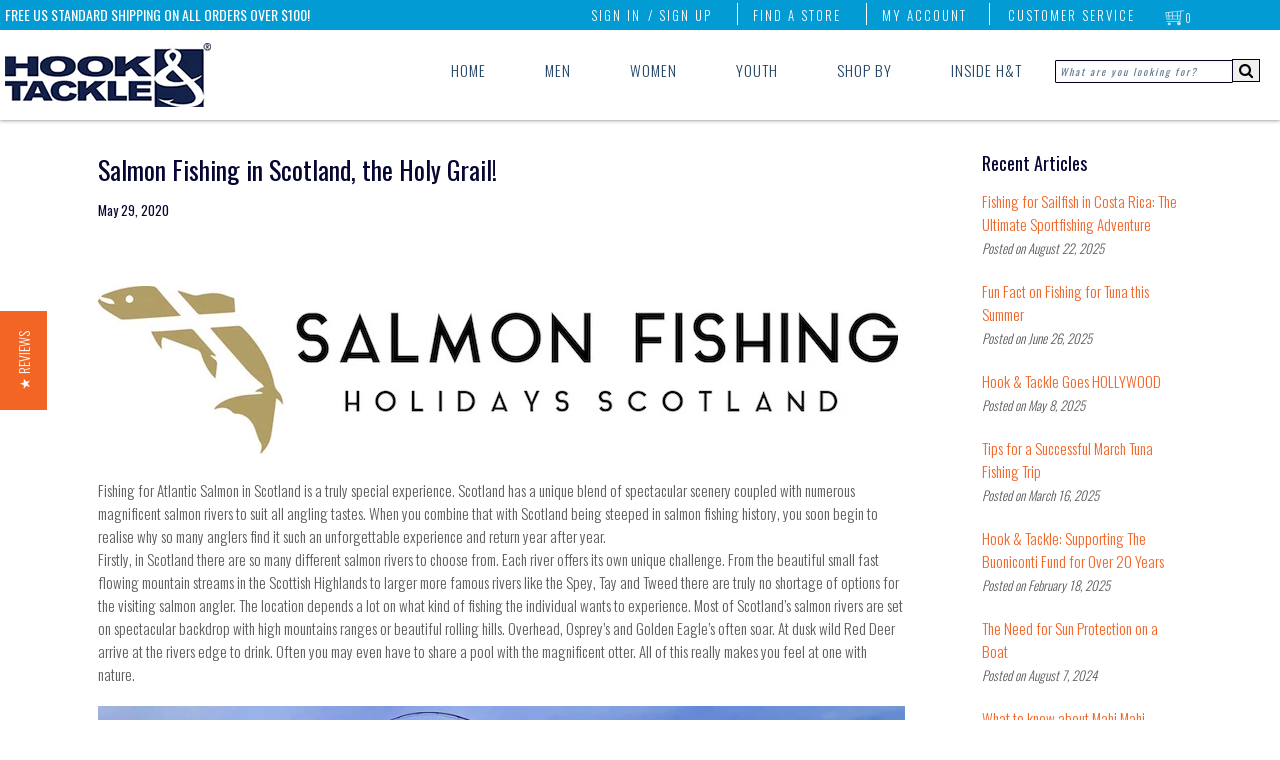

--- FILE ---
content_type: text/html; charset=utf-8
request_url: https://hookandtackle.com/en-gb/blogs/fishing-blog/salmon-fishing-in-scotland-the-holy-grail
body_size: 36394
content:
<!doctype html>
<!--[if lt IE 7]> <html class="no-js ie6 oldie" lang="en"> <![endif]-->
<!--[if IE 7]> <html class="no-js ie7 oldie" lang="en"> <![endif]-->
<!--[if IE 8]> <html class="no-js ie8 oldie" lang="en"> <![endif]-->
<!-- [if gt IE 8]><! -->
<html class="no-js" lang="en">
  <!-- <![endif] -->
  <head>
    

    <meta name="google-site-verification" content="AlOey1Opn1DLlnwD7eg9TBoElmo3uVe8KsXGOqd34CE">

    
<!-- Hyperspeed:200265 -->
<!-- hs-shared_id:None -->


<script>customElements.define("hs-loader-root",class extends HTMLElement{constructor(){super(),this.shadow=this.attachShadow({mode:"open"}),this.shadow.innerHTML="\n            <style>\n            #hs-load-bar .hs-bar {\n                background: #bcbcbc;\n                position: fixed;\n                z-index: 1031;\n                top: 0;\n                left: 0;\n                width: 100%;\n                height: 2px;\n            }\n            #hs-load-bar .peg {\n                display: block;\n                position: absolute;\n                right: 0px;\n                width: 100px;\n                height: 100%;\n                box-shadow: 0 0 10px #bcbcbc, 0 0 5px #bcbcbc;\n                opacity: 1.0;\n                -webkit-transform: rotate(3deg) translate(0px, -4px);\n                -ms-transform: rotate(3deg) translate(0px, -4px);\n                transform: rotate(3deg) translate(0px, -4px);\n            }\n        "}connectedCallback(){!function(t){var n,e,r={},i=r.settings={minimum:.08,easing:"linear",positionUsing:"translate",speed:200,trickle:!0,trickleSpeed:200,barSelector:".hs-bar",parent:t.shadow,template:'<div class="hs-bar"><div class="peg"></div></div></div></div>'};function a(t,n,e){return t<n?n:t>e?e:t}function o(t){return 100*(-1+t)}r.status=null,r.set=function(t){var n=r.isStarted();t=a(t,i.minimum,1),r.status=1===t?null:t;var e=r.render(!n),u=e.querySelector(i.barSelector),l=i.speed,c=i.easing;return e.offsetWidth,s(function(n){""===i.positionUsing&&(i.positionUsing=r.getPositioningCSS()),d(u,function(t,n,e){var r;return(r="translate3d"===i.positionUsing?{transform:"translate3d("+o(t)+"%,0,0)"}:"translate"===i.positionUsing?{transform:"translate("+o(t)+"%,0)"}:{"margin-left":o(t)+"%"}).transition="all "+n+"ms "+e,r}(t,l,c)),1===t?(d(e,{transition:"none",opacity:1}),e.offsetWidth,setTimeout(function(){d(e,{transition:"all "+l+"ms linear",opacity:0}),setTimeout(function(){r.remove(),n()},l)},l)):setTimeout(n,l)}),this},r.isStarted=function(){return"number"==typeof r.status},r.start=function(){r.status||r.set(0);var t=function(){setTimeout(function(){r.status&&(r.trickle(),t())},i.trickleSpeed)};return i.trickle&&t(),this},r.done=function(t){return t||r.status?r.inc(.3+.5*Math.random()).set(1):this},r.inc=function(t){var n=r.status;return n?n>1?void 0:("number"!=typeof t&&(t=n>=0&&n<.2?.1:n>=.2&&n<.5?.04:n>=.5&&n<.8?.02:n>=.8&&n<.99?.005:0),n=a(n+t,0,.994),r.set(n)):r.start()},r.trickle=function(){return r.inc()},n=0,e=0,r.promise=function(t){return t&&"resolved"!==t.state()?(0===e&&r.start(),n++,e++,t.always(function(){0==--e?(n=0,r.done()):r.set((n-e)/n)}),this):this},r.render=function(n){if(r.isRendered())return t.shadow.getElementById("hs-load-bar");var e=document.createElement("div");e.id="hs-load-bar",e.innerHTML=i.template;var a=e.querySelector(i.barSelector),s=n?"-100":o(r.status||0),u=i.parent;return d(a,{transition:"all 0 linear",transform:"translate3d("+s+"%,0,0)"}),u.appendChild(e),e},r.remove=function(){var t,n=document.getElementById("hs-load-bar");n&&(t=n)&&t.parentNode&&t.parentNode.removeChild(t)},r.isRendered=function(){return!!t.shadow.getElementById("hs-load-bar")},r.getPositioningCSS=function(){var t={},n="WebkitTransform"in t?"Webkit":"MozTransform"in t?"Moz":"msTransform"in t?"ms":"OTransform"in t?"O":"";return n+"Perspective"in t?"translate3d":n+"Transform"in t?"translate":"margin"};var s=function(){var t=[];function n(){var e=t.shift();e&&e(n)}return function(e){t.push(e),1==t.length&&n()}}(),d=function(){var t=["Webkit","O","Moz","ms"],n={};function e(e){return e=e.replace(/^-ms-/,"ms-").replace(/-([\da-z])/gi,function(t,n){return n.toUpperCase()}),n[e]||(n[e]=function(n){var e={};if(n in e)return n;for(var r,i=t.length,a=n.charAt(0).toUpperCase()+n.slice(1);i--;)if((r=t[i]+a)in e)return r;return n}(e))}function r(t,n,r){n=e(n),t.style[n]=r}return function(t,n){var e,i=arguments;if(2==i.length)for(e in n)r(t,e,n[e]);else r(t,i[1],i[2])}}();r.start(),document.addEventListener("DOMContentLoaded",function(){r.set(1)})}(this)}}),document.head.insertAdjacentHTML("afterend","<hs-loader-root></hs-loader-root>");</script>




<!-- Lazyload + Responsive Images-->
<script defer src="//hookandtackle.com/cdn/shop/t/33/assets/hs-lazysizes.min.js?v=138887360493752575951750089989"></script>

<link rel="stylesheet" href="//hookandtackle.com/cdn/shop/t/33/assets/hs-image-blur.css?v=157208600979694062561750089988" media="print" onload="this.media='all'; this.onload = null">
<!-- Third party app optimization -->
<!-- Is an app not updating? Just click Rebuild Cache in Hyperspeed. -->
<!-- Or, stop deferring the app by clicking View Details on App Optimization in your Theme Optimization settings. -->
<script hs-ignore>(function(){var hsUrls=[{"load_method":"ON_ACTION","original_url":"https:\/\/popup.lifterapps.com\/js\/modal-custom-7179.js?shop=hook-tackle.myshopify.com","pages":["HOME","COLLECTIONS","PRODUCT","CART","OTHER"]},{"load_method":"ON_ACTION","original_url":"https:\/\/static.returngo.ai\/master.returngo.ai\/returngo.min.js?shop=hook-tackle.myshopify.com","pages":["HOME","COLLECTIONS","PRODUCT","CART","OTHER"]},{"load_method":"ON_ACTION","original_url":"https:\/\/load.csell.co\/assets\/v2\/js\/core\/xsell.js?shop=hook-tackle.myshopify.com","pages":["HOME","COLLECTIONS","PRODUCT","CART","OTHER"]},{"load_method":"ON_ACTION","original_url":"https:\/\/load.csell.co\/assets\/js\/cross-sell.js?shop=hook-tackle.myshopify.com","pages":["HOME","COLLECTIONS","PRODUCT","CART","OTHER"]},{"load_method":"ON_ACTION","original_url":"https:\/\/assets.tapcart.com\/__tc-ck-loader\/index.js?appId=f6BrnUV2wm\u0026environment=production\u0026shop=hook-tackle.myshopify.com","pages":["HOME","COLLECTIONS","PRODUCT","CART","OTHER"]},{"load_method":"ON_ACTION","original_url":"https:\/\/d1an1e2qw504lz.cloudfront.net\/shop\/js\/cart-shipping-calculator-pro.min.js?shop=hook-tackle.myshopify.com","pages":["HOME","COLLECTIONS","PRODUCT","CART","OTHER"]},{"load_method":"ON_ACTION","original_url":"\/\/backinstock.useamp.com\/widget\/6041_1767153381.js?category=bis\u0026v=6\u0026shop=hook-tackle.myshopify.com","pages":["HOME","COLLECTIONS","PRODUCT","CART","OTHER"]},{"load_method":"ON_ACTION","original_url":"https:\/\/chimpstatic.com\/mcjs-connected\/js\/users\/783d6a86a250ca6e7db9cf28a\/4f23e88e56c8590342ad19ceb.js?shop=hook-tackle.myshopify.com","pages":["HOME","COLLECTIONS","PRODUCT","CART","OTHER"]},{"load_method":"ON_ACTION","original_url":"https:\/\/shopify-widget.route.com\/shopify.widget.js?shop=hook-tackle.myshopify.com","pages":["HOME","COLLECTIONS","PRODUCT","CART","OTHER"]},{"load_method":"ON_ACTION","original_url":"https:\/\/d9fvwtvqz2fm1.cloudfront.net\/shop\/js\/discount-on-cart-pro.min.js?shop=hook-tackle.myshopify.com","pages":["HOME","COLLECTIONS","PRODUCT","CART","OTHER"]},{"load_method":"ON_ACTION","original_url":"\/\/cdn.secomapp.com\/quickview\/assets\/cdn\/sca-qv-pro-scripts-noconfig.js?shop=hook-tackle.myshopify.com","pages":["HOME","COLLECTIONS","PRODUCT","CART","OTHER"]}];var insertBeforeBackup=Node.prototype.insertBefore;var currentPageType=getPageType();function getPageType(){var currentPage="article";if(currentPage==='index'){return'HOME';}else if(currentPage==='collection'){return'COLLECTIONS';}else if(currentPage==='product'){return'PRODUCT';}else if(currentPage==='cart'){return'CART';}else{return'OTHER';}}
function isWhitelistedPage(script){return script.pages.includes(currentPageType);}
function getCachedScriptUrl(url){var result=(hsUrls||[]).find(function(el){var compareUrl=el.original_url;if(url.substring(0,6)==="https:"&&el.original_url.substring(0,2)==="//"){compareUrl="https:"+el.original_url;}
return url==compareUrl;});return result;}
function loadScript(scriptInfo){if(isWhitelistedPage(scriptInfo)){var s=document.createElement('script');s.type='text/javascript';s.async=true;s.src=scriptInfo.original_url;var x=document.getElementsByTagName('script')[0];insertBeforeBackup.apply(x.parentNode,[s,x]);}}
var userEvents={touch:["touchmove","touchend"],mouse:["mousemove","click","keydown","scroll"]};function isTouch(){var touchIdentifiers=" -webkit- -moz- -o- -ms- ".split(" ");if("ontouchstart"in window||window.DocumentTouch&&document instanceof DocumentTouch){return true;}
var query=["(",touchIdentifiers.join("touch-enabled),("),"hsterminal",")"].join("");return window.matchMedia(query).matches;}
var actionEvents=isTouch()?userEvents.touch:userEvents.mouse;function loadOnUserAction(){(hsUrls||[]).filter(function(url){return url.load_method==='ON_ACTION';}).forEach(function(scriptInfo){loadScript(scriptInfo)})
actionEvents.forEach(function(userEvent){document.removeEventListener(userEvent,loadOnUserAction);});}
Node.prototype.insertBefore=function(newNode,refNode){if(newNode.type!=="text/javascript"&&newNode.type!=="application/javascript"&&newNode.type!=="application/ecmascript"){return insertBeforeBackup.apply(this,arguments);}
var scriptInfo=getCachedScriptUrl(newNode.src);if(!scriptInfo){return insertBeforeBackup.apply(this,arguments);}
if(isWhitelistedPage(scriptInfo)&&scriptInfo.load_method!=='ON_ACTION'){var s=document.createElement('script');s.type='text/javascript';s.async=true;s.src=scriptInfo.original_url;insertBeforeBackup.apply(this,[s,refNode]);}}
actionEvents.forEach(function(userEvent){document.addEventListener(userEvent,loadOnUserAction);});})();</script>

<!-- instant.load -->
<script defer src="//hookandtackle.com/cdn/shop/t/33/assets/hs-instantload.min.js?v=106803949153345037901750089988"></script>

<!-- defer JS until action -->
<script async src="//hookandtackle.com/cdn/shop/t/33/assets/hs-script-loader.min.js?v=24912448706018637961750089990"></script>



<meta name="smart-seo-integrated" content="true" /><title>Salmon Fishing in Scotland, the Holy Grail!</title>
<meta name="description" content="  Fishing for Atlantic Salmon in Scotland is a truly special experience. Scotland has a unique blend of spectacular scenery coupled with numerous magnificent salmon rivers to suit all angling tastes. When you combine that with Scotland being steeped in salmon fishing history, you soon begin to realise why so many angle" />
<meta name="smartseo-keyword" content="" />
<meta name="smartseo-timestamp" content="0" />
<!-- START Google Ads dynamic remarketing by DigitalDarts.com.au v1.5 -->

<!-- END Google Ads dynamic remarketing by DigitalDarts.com.au -->

    <script>
      (function(w,d,t,r,u){var f,n,i;w[u]=w[u]||[],f=function(){var o={ti:"4049251", enableAutoSpaTracking: true};o.q=w[u],w[u]=new UET(o),w[u].push("pageLoad")},n=d.createElement(t),n.src=r,n.async=1,n.onload=n.onreadystatechange=function(){var s=this.readyState;s&&s!=="loaded"&&s!=="complete"||(f(),n.onload=n.onreadystatechange=null)},i=d.getElementsByTagName(t)[0],i.parentNode.insertBefore(n,i)})(window,document,"script","//bat.bing.com/bat.js","uetq");
    </script>
    <!-- Global site tag (gtag.js) - AdWords: -->
    <script async src="https://www.googletagmanager.com/gtag/js?id=AW-1050121565"></script>
    <script>
       window.dataLayer = window.dataLayer || [];
       function gtag(){dataLayer.push(arguments);}
       gtag('js', new Date());

      gtag('config', 'AW-1050121565');
    </script>
    
      <script>
        gtag('event', 'page_view', {
        'send_to': 'AW-1050121565',
        'ecomm_pagetype': 'other'
        });
      </script>
    

    <!-- Google tag (gtag.js) -->
    <script async src="https://www.googletagmanager.com/gtag/js?id=AW-1050121565"></script>
    <script>
      window.dataLayer = window.dataLayer || [];
      function gtag(){dataLayer.push(arguments);}
      gtag('js', new Date());

      gtag('config', 'AW-1050121565');
    </script>

    <!-- Facebook Pixel Code -->
    <script>
      !function(f,b,e,v,n,t,s)
      {if(f.fbq)return;n=f.fbq=function(){n.callMethod?
      n.callMethod.apply(n,arguments):n.queue.push(arguments)};
      if(!f._fbq)f._fbq=n;n.push=n;n.loaded=!0;n.version='2.0';
      n.queue=[];t=b.createElement(e);t.async=!0;
      t.src=v;s=b.getElementsByTagName(e)[0];
      s.parentNode.insertBefore(t,s)}(window, document,'script',
      'https://connect.facebook.net/en_US/fbevents.js');
      fbq('init', '1883110538610250');
      fbq('track', 'PageView');
    </script>
    <noscript
      ><img
        height="1"
        width="1"
        style="display:none"
        src="https://www.facebook.com/tr?id=1883110538610250&ev=PageView&noscript=1"
    ></noscript>
    <!-- End Facebook Pixel Code -->
    <meta name="msvalidate.01" content="D8A2C68FAD6A532D7971F30125D3F411">
    <meta name="google-site-verification" content="n4MYtNqrrkZrv-gjROXHlCW2jx5RtQ38a0UmYn9n4mM">
    <script type="text/javascript">
      (function e(){var e=document.createElement("script");e.type="text/javascript",e.async=true,e.src="//staticw2.yotpo.com/VMqkRyZLxt85W0Hdj0s1QORwNg2tSQp6IW8x8WwA/widget.js";var t=document.getElementsByTagName("script")[0];t.parentNode.insertBefore(e,t)})();
    </script>
    <link rel="shortcut icon" href="//hookandtackle.com/cdn/shop/t/33/assets/favicon.png?v=177563762282090274081750089987" type="image/png">
    <meta charset="utf-8">
    <meta http-equiv="X-UA-Compatible" content="IE=edge,chrome=1"><script type="text/javascript">
      switch(document.URL){
        case "https://hookandtackle.com/collections/air-x-patented-ventilation/women":
          window.location = "https://hookandtackle.com/collections/air-x-ventilation/women";
          break;
        case "https://hookandtackle.com/collections/air-x-patented-ventilation/men":
          window.location = "https://hookandtackle.com/collections/air-x-ventilation/men";
          break;
      }
    </script>

    

    
    <meta name="viewport" content="width=device-width, initial-scale=1.0, shrink-to-fit=no">

    <link rel="canonical" href="https://hookandtackle.com/en-gb/blogs/fishing-blog/salmon-fishing-in-scotland-the-holy-grail">
    


  <meta property="og:type" content="article" />
  <meta property="og:title" content="Salmon Fishing in Scotland, the Holy Grail!" />  
  
  
    
    
    
      <meta property="og:image" content="http://cdn.shopify.com/s/files/1/0676/9459/files/SFHS_Menu_Logo_1024x1024.jpg?v=1590756064" />
      <meta property="og:image:secure_url" content="https://cdn.shopify.com/s/files/1/0676/9459/files/SFHS_Menu_Logo_1024x1024.jpg?v=1590756064" />
    
  



<meta property="og:description" content="  Fishing for Atlantic Salmon in Scotland is a truly special experience. Scotland has a unique blend of spectacular scenery coupled with numerous magnificent salmon rivers to suit all angling tastes. When you combine that with Scotland being steeped in salmon fishing history, you soon begin to realise why so many angle" />

<meta property="og:url" content="https://hookandtackle.com/en-gb/blogs/fishing-blog/salmon-fishing-in-scotland-the-holy-grail" />
<meta property="og:site_name" content="Hook &amp; Tackle" />
    




  <meta name="twitter:card" content="summary">
  <meta name="twitter:title" content="Salmon Fishing in Scotland, the Holy Grail!">
  <meta name="twitter:description" content="  Fishing for Atlantic Salmon in Scotland is a truly special experience. Scotland has a unique blend of spectacular scenery coupled with numerous magnificent salmon rivers to suit all angling tastes. When you combine that with Scotland being steeped in salmon fishing history, you soon begin to realise why so many anglers find it such an unforgettable experience and return year after year. Firstly, in Scotland there are so many different salmon rivers to choose from. Each river offers its own unique challenge. From the beautiful small fast flowing mountain streams in the Scottish Highlands to larger more famous rivers like the Spey, Tay and Tweed there are truly no shortage of options for the visiting salmon angler. The location depends a lot on what kind of fishing the individual wants to experience. Most of Scotland’s salmon rivers are set">
  
  
    
    
    
  <meta property="twitter:image" content="http://cdn.shopify.com/s/files/1/0676/9459/files/SFHS_Menu_Logo_1024x1024.jpg?v=1590756064">
    
  


    
<link
      rel="stylesheet"
      href="//hookandtackle.com/cdn/shop/t/33/assets/styles.scss.css?v=183754378459601566381750089994">
    
<link
      rel="stylesheet"
      href="//hookandtackle.com/cdn/shop/t/33/assets/addon.css?v=165949525659865177021750089984">
    
<link
      rel="stylesheet"
      href="//hookandtackle.com/cdn/shop/t/33/assets/font-awesome.min.css?v=21869632697367095781750089991">

    <script>window.performance && window.performance.mark && window.performance.mark('shopify.content_for_header.start');</script><meta name="google-site-verification" content="n4MYtNqrrkZrv-gjROXHlCW2jx5RtQ38a0UmYn9n4mM">
<meta name="facebook-domain-verification" content="nu776v4ap6kuplxjli1ypb6kanagsd">
<meta name="facebook-domain-verification" content="2nazv2hlwskxf56nz02lsyixvcn898">
<meta id="shopify-digital-wallet" name="shopify-digital-wallet" content="/6769459/digital_wallets/dialog">
<meta name="shopify-checkout-api-token" content="3a87413bff329c90a9d30ca4aa403f34">
<meta id="in-context-paypal-metadata" data-shop-id="6769459" data-venmo-supported="false" data-environment="production" data-locale="en_US" data-paypal-v4="true" data-currency="USD">
<link rel="alternate" type="application/atom+xml" title="Feed" href="http://feeds.feedburner.com/http://feeds.feedburner.com/hook-tackle-news" />
<link rel="alternate" hreflang="x-default" href="https://hookandtackle.com/blogs/fishing-blog/salmon-fishing-in-scotland-the-holy-grail">
<link rel="alternate" hreflang="en" href="https://hookandtackle.com/blogs/fishing-blog/salmon-fishing-in-scotland-the-holy-grail">
<link rel="alternate" hreflang="en-CA" href="https://hookandtackle.com/en-ca/blogs/fishing-blog/salmon-fishing-in-scotland-the-holy-grail">
<link rel="alternate" hreflang="en-AU" href="https://hookandtackle.com/en-au/blogs/fishing-blog/salmon-fishing-in-scotland-the-holy-grail">
<link rel="alternate" hreflang="en-GB" href="https://hookandtackle.com/en-gb/blogs/fishing-blog/salmon-fishing-in-scotland-the-holy-grail">
<link rel="alternate" hreflang="en-DE" href="https://hookandtackle.com/en-de/blogs/fishing-blog/salmon-fishing-in-scotland-the-holy-grail">
<link rel="alternate" hreflang="en-SK" href="https://hookandtackle.com/en-sk/blogs/fishing-blog/salmon-fishing-in-scotland-the-holy-grail">
<link rel="alternate" hreflang="en-NL" href="https://hookandtackle.com/en-nl/blogs/fishing-blog/salmon-fishing-in-scotland-the-holy-grail">
<link rel="alternate" hreflang="en-FR" href="https://hookandtackle.com/en-fr/blogs/fishing-blog/salmon-fishing-in-scotland-the-holy-grail">
<link rel="alternate" hreflang="en-NZ" href="https://hookandtackle.com/en-nz/blogs/fishing-blog/salmon-fishing-in-scotland-the-holy-grail">
<script async="async" src="/checkouts/internal/preloads.js?locale=en-GB"></script>
<link rel="preconnect" href="https://shop.app" crossorigin="anonymous">
<script async="async" src="https://shop.app/checkouts/internal/preloads.js?locale=en-GB&shop_id=6769459" crossorigin="anonymous"></script>
<script id="apple-pay-shop-capabilities" type="application/json">{"shopId":6769459,"countryCode":"US","currencyCode":"USD","merchantCapabilities":["supports3DS"],"merchantId":"gid:\/\/shopify\/Shop\/6769459","merchantName":"Hook \u0026 Tackle","requiredBillingContactFields":["postalAddress","email","phone"],"requiredShippingContactFields":["postalAddress","email","phone"],"shippingType":"shipping","supportedNetworks":["visa","masterCard","amex","discover","elo","jcb"],"total":{"type":"pending","label":"Hook \u0026 Tackle","amount":"1.00"},"shopifyPaymentsEnabled":true,"supportsSubscriptions":true}</script>
<script id="shopify-features" type="application/json">{"accessToken":"3a87413bff329c90a9d30ca4aa403f34","betas":["rich-media-storefront-analytics"],"domain":"hookandtackle.com","predictiveSearch":true,"shopId":6769459,"locale":"en"}</script>
<script>var Shopify = Shopify || {};
Shopify.shop = "hook-tackle.myshopify.com";
Shopify.locale = "en";
Shopify.currency = {"active":"USD","rate":"1.0"};
Shopify.country = "GB";
Shopify.theme = {"name":"Breadrumb search console fix AW","id":145178820779,"schema_name":null,"schema_version":null,"theme_store_id":null,"role":"main"};
Shopify.theme.handle = "null";
Shopify.theme.style = {"id":null,"handle":null};
Shopify.cdnHost = "hookandtackle.com/cdn";
Shopify.routes = Shopify.routes || {};
Shopify.routes.root = "/en-gb/";</script>
<script type="module">!function(o){(o.Shopify=o.Shopify||{}).modules=!0}(window);</script>
<script>!function(o){function n(){var o=[];function n(){o.push(Array.prototype.slice.apply(arguments))}return n.q=o,n}var t=o.Shopify=o.Shopify||{};t.loadFeatures=n(),t.autoloadFeatures=n()}(window);</script>
<script>
  window.ShopifyPay = window.ShopifyPay || {};
  window.ShopifyPay.apiHost = "shop.app\/pay";
  window.ShopifyPay.redirectState = null;
</script>
<script id="shop-js-analytics" type="application/json">{"pageType":"article"}</script>
<script defer="defer" async type="module" src="//hookandtackle.com/cdn/shopifycloud/shop-js/modules/v2/client.init-shop-cart-sync_C5BV16lS.en.esm.js"></script>
<script defer="defer" async type="module" src="//hookandtackle.com/cdn/shopifycloud/shop-js/modules/v2/chunk.common_CygWptCX.esm.js"></script>
<script type="module">
  await import("//hookandtackle.com/cdn/shopifycloud/shop-js/modules/v2/client.init-shop-cart-sync_C5BV16lS.en.esm.js");
await import("//hookandtackle.com/cdn/shopifycloud/shop-js/modules/v2/chunk.common_CygWptCX.esm.js");

  window.Shopify.SignInWithShop?.initShopCartSync?.({"fedCMEnabled":true,"windoidEnabled":true});

</script>
<script>
  window.Shopify = window.Shopify || {};
  if (!window.Shopify.featureAssets) window.Shopify.featureAssets = {};
  window.Shopify.featureAssets['shop-js'] = {"shop-cart-sync":["modules/v2/client.shop-cart-sync_ZFArdW7E.en.esm.js","modules/v2/chunk.common_CygWptCX.esm.js"],"init-fed-cm":["modules/v2/client.init-fed-cm_CmiC4vf6.en.esm.js","modules/v2/chunk.common_CygWptCX.esm.js"],"shop-button":["modules/v2/client.shop-button_tlx5R9nI.en.esm.js","modules/v2/chunk.common_CygWptCX.esm.js"],"shop-cash-offers":["modules/v2/client.shop-cash-offers_DOA2yAJr.en.esm.js","modules/v2/chunk.common_CygWptCX.esm.js","modules/v2/chunk.modal_D71HUcav.esm.js"],"init-windoid":["modules/v2/client.init-windoid_sURxWdc1.en.esm.js","modules/v2/chunk.common_CygWptCX.esm.js"],"shop-toast-manager":["modules/v2/client.shop-toast-manager_ClPi3nE9.en.esm.js","modules/v2/chunk.common_CygWptCX.esm.js"],"init-shop-email-lookup-coordinator":["modules/v2/client.init-shop-email-lookup-coordinator_B8hsDcYM.en.esm.js","modules/v2/chunk.common_CygWptCX.esm.js"],"init-shop-cart-sync":["modules/v2/client.init-shop-cart-sync_C5BV16lS.en.esm.js","modules/v2/chunk.common_CygWptCX.esm.js"],"avatar":["modules/v2/client.avatar_BTnouDA3.en.esm.js"],"pay-button":["modules/v2/client.pay-button_FdsNuTd3.en.esm.js","modules/v2/chunk.common_CygWptCX.esm.js"],"init-customer-accounts":["modules/v2/client.init-customer-accounts_DxDtT_ad.en.esm.js","modules/v2/client.shop-login-button_C5VAVYt1.en.esm.js","modules/v2/chunk.common_CygWptCX.esm.js","modules/v2/chunk.modal_D71HUcav.esm.js"],"init-shop-for-new-customer-accounts":["modules/v2/client.init-shop-for-new-customer-accounts_ChsxoAhi.en.esm.js","modules/v2/client.shop-login-button_C5VAVYt1.en.esm.js","modules/v2/chunk.common_CygWptCX.esm.js","modules/v2/chunk.modal_D71HUcav.esm.js"],"shop-login-button":["modules/v2/client.shop-login-button_C5VAVYt1.en.esm.js","modules/v2/chunk.common_CygWptCX.esm.js","modules/v2/chunk.modal_D71HUcav.esm.js"],"init-customer-accounts-sign-up":["modules/v2/client.init-customer-accounts-sign-up_CPSyQ0Tj.en.esm.js","modules/v2/client.shop-login-button_C5VAVYt1.en.esm.js","modules/v2/chunk.common_CygWptCX.esm.js","modules/v2/chunk.modal_D71HUcav.esm.js"],"shop-follow-button":["modules/v2/client.shop-follow-button_Cva4Ekp9.en.esm.js","modules/v2/chunk.common_CygWptCX.esm.js","modules/v2/chunk.modal_D71HUcav.esm.js"],"checkout-modal":["modules/v2/client.checkout-modal_BPM8l0SH.en.esm.js","modules/v2/chunk.common_CygWptCX.esm.js","modules/v2/chunk.modal_D71HUcav.esm.js"],"lead-capture":["modules/v2/client.lead-capture_Bi8yE_yS.en.esm.js","modules/v2/chunk.common_CygWptCX.esm.js","modules/v2/chunk.modal_D71HUcav.esm.js"],"shop-login":["modules/v2/client.shop-login_D6lNrXab.en.esm.js","modules/v2/chunk.common_CygWptCX.esm.js","modules/v2/chunk.modal_D71HUcav.esm.js"],"payment-terms":["modules/v2/client.payment-terms_CZxnsJam.en.esm.js","modules/v2/chunk.common_CygWptCX.esm.js","modules/v2/chunk.modal_D71HUcav.esm.js"]};
</script>
<script>(function() {
  var isLoaded = false;
  function asyncLoad() {
    if (isLoaded) return;
    isLoaded = true;
    var urls = ["\/\/cdn.secomapp.com\/quickview\/assets\/cdn\/sca-qv-pro-scripts-noconfig.js?shop=hook-tackle.myshopify.com","https:\/\/popup.lifterapps.com\/js\/modal-custom-7179.js?shop=hook-tackle.myshopify.com","https:\/\/chimpstatic.com\/mcjs-connected\/js\/users\/783d6a86a250ca6e7db9cf28a\/4f23e88e56c8590342ad19ceb.js?shop=hook-tackle.myshopify.com","https:\/\/static.returngo.ai\/master.returngo.ai\/returngo.min.js?shop=hook-tackle.myshopify.com","https:\/\/load.csell.co\/assets\/js\/cross-sell.js?shop=hook-tackle.myshopify.com","https:\/\/load.csell.co\/assets\/v2\/js\/core\/xsell.js?shop=hook-tackle.myshopify.com","https:\/\/d9fvwtvqz2fm1.cloudfront.net\/shop\/js\/discount-on-cart-pro.min.js?shop=hook-tackle.myshopify.com","https:\/\/d1an1e2qw504lz.cloudfront.net\/shop\/js\/cart-shipping-calculator-pro.min.js?shop=hook-tackle.myshopify.com","https:\/\/shopify-widget.route.com\/shopify.widget.js?shop=hook-tackle.myshopify.com","https:\/\/assets.tapcart.com\/__tc-ck-loader\/index.js?appId=f6BrnUV2wm\u0026environment=production\u0026shop=hook-tackle.myshopify.com","\/\/backinstock.useamp.com\/widget\/6041_1767153381.js?category=bis\u0026v=6\u0026shop=hook-tackle.myshopify.com"];
    for (var i = 0; i < urls.length; i++) {
      var s = document.createElement('script');
      s.type = 'text/javascript';
      s.async = true;
      s.src = urls[i];
      var x = document.getElementsByTagName('script')[0];
      x.parentNode.insertBefore(s, x);
    }
  };
  if(window.attachEvent) {
    window.attachEvent('onload', asyncLoad);
  } else {
    window.addEventListener('load', asyncLoad, false);
  }
})();</script>
<script id="__st">var __st={"a":6769459,"offset":-18000,"reqid":"b3ea9123-d019-412d-b77b-1d8dee714157-1768816588","pageurl":"hookandtackle.com\/en-gb\/blogs\/fishing-blog\/salmon-fishing-in-scotland-the-holy-grail","s":"articles-392275329127","u":"796e30ae78ce","p":"article","rtyp":"article","rid":392275329127};</script>
<script>window.ShopifyPaypalV4VisibilityTracking = true;</script>
<script id="captcha-bootstrap">!function(){'use strict';const t='contact',e='account',n='new_comment',o=[[t,t],['blogs',n],['comments',n],[t,'customer']],c=[[e,'customer_login'],[e,'guest_login'],[e,'recover_customer_password'],[e,'create_customer']],r=t=>t.map((([t,e])=>`form[action*='/${t}']:not([data-nocaptcha='true']) input[name='form_type'][value='${e}']`)).join(','),a=t=>()=>t?[...document.querySelectorAll(t)].map((t=>t.form)):[];function s(){const t=[...o],e=r(t);return a(e)}const i='password',u='form_key',d=['recaptcha-v3-token','g-recaptcha-response','h-captcha-response',i],f=()=>{try{return window.sessionStorage}catch{return}},m='__shopify_v',_=t=>t.elements[u];function p(t,e,n=!1){try{const o=window.sessionStorage,c=JSON.parse(o.getItem(e)),{data:r}=function(t){const{data:e,action:n}=t;return t[m]||n?{data:e,action:n}:{data:t,action:n}}(c);for(const[e,n]of Object.entries(r))t.elements[e]&&(t.elements[e].value=n);n&&o.removeItem(e)}catch(o){console.error('form repopulation failed',{error:o})}}const l='form_type',E='cptcha';function T(t){t.dataset[E]=!0}const w=window,h=w.document,L='Shopify',v='ce_forms',y='captcha';let A=!1;((t,e)=>{const n=(g='f06e6c50-85a8-45c8-87d0-21a2b65856fe',I='https://cdn.shopify.com/shopifycloud/storefront-forms-hcaptcha/ce_storefront_forms_captcha_hcaptcha.v1.5.2.iife.js',D={infoText:'Protected by hCaptcha',privacyText:'Privacy',termsText:'Terms'},(t,e,n)=>{const o=w[L][v],c=o.bindForm;if(c)return c(t,g,e,D).then(n);var r;o.q.push([[t,g,e,D],n]),r=I,A||(h.body.append(Object.assign(h.createElement('script'),{id:'captcha-provider',async:!0,src:r})),A=!0)});var g,I,D;w[L]=w[L]||{},w[L][v]=w[L][v]||{},w[L][v].q=[],w[L][y]=w[L][y]||{},w[L][y].protect=function(t,e){n(t,void 0,e),T(t)},Object.freeze(w[L][y]),function(t,e,n,w,h,L){const[v,y,A,g]=function(t,e,n){const i=e?o:[],u=t?c:[],d=[...i,...u],f=r(d),m=r(i),_=r(d.filter((([t,e])=>n.includes(e))));return[a(f),a(m),a(_),s()]}(w,h,L),I=t=>{const e=t.target;return e instanceof HTMLFormElement?e:e&&e.form},D=t=>v().includes(t);t.addEventListener('submit',(t=>{const e=I(t);if(!e)return;const n=D(e)&&!e.dataset.hcaptchaBound&&!e.dataset.recaptchaBound,o=_(e),c=g().includes(e)&&(!o||!o.value);(n||c)&&t.preventDefault(),c&&!n&&(function(t){try{if(!f())return;!function(t){const e=f();if(!e)return;const n=_(t);if(!n)return;const o=n.value;o&&e.removeItem(o)}(t);const e=Array.from(Array(32),(()=>Math.random().toString(36)[2])).join('');!function(t,e){_(t)||t.append(Object.assign(document.createElement('input'),{type:'hidden',name:u})),t.elements[u].value=e}(t,e),function(t,e){const n=f();if(!n)return;const o=[...t.querySelectorAll(`input[type='${i}']`)].map((({name:t})=>t)),c=[...d,...o],r={};for(const[a,s]of new FormData(t).entries())c.includes(a)||(r[a]=s);n.setItem(e,JSON.stringify({[m]:1,action:t.action,data:r}))}(t,e)}catch(e){console.error('failed to persist form',e)}}(e),e.submit())}));const S=(t,e)=>{t&&!t.dataset[E]&&(n(t,e.some((e=>e===t))),T(t))};for(const o of['focusin','change'])t.addEventListener(o,(t=>{const e=I(t);D(e)&&S(e,y())}));const B=e.get('form_key'),M=e.get(l),P=B&&M;t.addEventListener('DOMContentLoaded',(()=>{const t=y();if(P)for(const e of t)e.elements[l].value===M&&p(e,B);[...new Set([...A(),...v().filter((t=>'true'===t.dataset.shopifyCaptcha))])].forEach((e=>S(e,t)))}))}(h,new URLSearchParams(w.location.search),n,t,e,['guest_login'])})(!0,!1)}();</script>
<script integrity="sha256-4kQ18oKyAcykRKYeNunJcIwy7WH5gtpwJnB7kiuLZ1E=" data-source-attribution="shopify.loadfeatures" defer="defer" src="//hookandtackle.com/cdn/shopifycloud/storefront/assets/storefront/load_feature-a0a9edcb.js" crossorigin="anonymous"></script>
<script crossorigin="anonymous" defer="defer" src="//hookandtackle.com/cdn/shopifycloud/storefront/assets/shopify_pay/storefront-65b4c6d7.js?v=20250812"></script>
<script data-source-attribution="shopify.dynamic_checkout.dynamic.init">var Shopify=Shopify||{};Shopify.PaymentButton=Shopify.PaymentButton||{isStorefrontPortableWallets:!0,init:function(){window.Shopify.PaymentButton.init=function(){};var t=document.createElement("script");t.src="https://hookandtackle.com/cdn/shopifycloud/portable-wallets/latest/portable-wallets.en.js",t.type="module",document.head.appendChild(t)}};
</script>
<script data-source-attribution="shopify.dynamic_checkout.buyer_consent">
  function portableWalletsHideBuyerConsent(e){var t=document.getElementById("shopify-buyer-consent"),n=document.getElementById("shopify-subscription-policy-button");t&&n&&(t.classList.add("hidden"),t.setAttribute("aria-hidden","true"),n.removeEventListener("click",e))}function portableWalletsShowBuyerConsent(e){var t=document.getElementById("shopify-buyer-consent"),n=document.getElementById("shopify-subscription-policy-button");t&&n&&(t.classList.remove("hidden"),t.removeAttribute("aria-hidden"),n.addEventListener("click",e))}window.Shopify?.PaymentButton&&(window.Shopify.PaymentButton.hideBuyerConsent=portableWalletsHideBuyerConsent,window.Shopify.PaymentButton.showBuyerConsent=portableWalletsShowBuyerConsent);
</script>
<script data-source-attribution="shopify.dynamic_checkout.cart.bootstrap">document.addEventListener("DOMContentLoaded",(function(){function t(){return document.querySelector("shopify-accelerated-checkout-cart, shopify-accelerated-checkout")}if(t())Shopify.PaymentButton.init();else{new MutationObserver((function(e,n){t()&&(Shopify.PaymentButton.init(),n.disconnect())})).observe(document.body,{childList:!0,subtree:!0})}}));
</script>
<link id="shopify-accelerated-checkout-styles" rel="stylesheet" media="screen" href="https://hookandtackle.com/cdn/shopifycloud/portable-wallets/latest/accelerated-checkout-backwards-compat.css" crossorigin="anonymous">
<style id="shopify-accelerated-checkout-cart">
        #shopify-buyer-consent {
  margin-top: 1em;
  display: inline-block;
  width: 100%;
}

#shopify-buyer-consent.hidden {
  display: none;
}

#shopify-subscription-policy-button {
  background: none;
  border: none;
  padding: 0;
  text-decoration: underline;
  font-size: inherit;
  cursor: pointer;
}

#shopify-subscription-policy-button::before {
  box-shadow: none;
}

      </style>

<script>window.performance && window.performance.mark && window.performance.mark('shopify.content_for_header.end');</script>
    <script src="//ajax.googleapis.com/ajax/libs/jquery/1.9.1/jquery.min.js"></script>
    
    <script src="//hookandtackle.com/cdn/shopifycloud/storefront/assets/themes_support/option_selection-b017cd28.js"></script>
    <script src="//hookandtackle.com/cdn/shopifycloud/storefront/assets/themes_support/api.jquery-7ab1a3a4.js"></script>

    

    
<link
      rel="stylesheet"
      href="//hookandtackle.com/cdn/shop/t/33/assets/sca-quick-view.css?v=69766464646237066221750089987">

<link
      rel="stylesheet"
      href="//hookandtackle.com/cdn/shop/t/33/assets/sca-jquery.fancybox.css?v=145890490445645894041750089987">
<script src="//hookandtackle.com/cdn/shopifycloud/storefront/assets/themes_support/option_selection-b017cd28.js"></script>


    <style>
      .jcarousel-skin-default .jcarousel {position: relative;overflow: hidden;width: 100%;}
      .jcarousel-skin-default ul {width: 200000em;position: relative;list-style: none;margin: 0;padding: 0;}
      .jcarousel-skin-default li {float: left;margin: 0 10px 0 0;padding: 0;}
      *[dir=rtl] .jcarousel-skin-default li {float: right;margin: 0 0 0 10px;}
      .jcarousel-skin-default li img {border: 0;display: block;}
      .thumbBorder li img {border:1px solid rgba(150,150,150,.6);}
      .thumbBorder li img:hover {border: 1px solid #f26525;}
      @media only screen and (max-width: 509px){.jcarousel-skin-default .jcarousel {width: 170px;}}
    </style>
    
    
    
    
<link
      rel="stylesheet"
      href="//fonts.googleapis.com/css?family=Oswald:300,400,700">
    <script type="text/javascript">
      (function() {

      var avm = document.createElement(‘script’); avm.type = ‘text/javascript’; avm.async = true;

      avm.src = (‘https:’ == document.location.protocol ? ‘https://’: ‘http://’) + ‘cdn.avmws.com/1013430/‘;

      var s = document.getElementsByTagName(‘script’)[0]; s.parentNode.insertBefore(avm, s);

      })();
    </script>
    <link rel="preconnect" href="https://fonts.gstatic.com">
    
<link
      rel="stylesheet"
      href="https://fonts.googleapis.com/css2?family=Oswald:wght@200;300;400;500;600;700&display=swap">

    <!-- Cross Sell custom code start. Do not change -->
    

<style type="text/css">
@import url('https://fonts.googleapis.com/css?family=Raleway:400,500');
 #cross-sell {
   display: block;
   clear: both;
   width: 100%;
   margin: 25px auto;
 }
 .cross-sell *{
   font-size: initial;
 }
 .cross-sell *,
 .cross-sell ::after,
 .cross-sell ::before {
   box-sizing: border-box;
 }
 h3.crosssell-title {
   margin: 25px 0;
   text-align: center;
 }
 .cross-sell.xs-v2 {
   font-family: "Raleway", sans-serif;
   color: #212529;
   list-style-type: none;
   margin: 0 auto;
   padding: 0 40px;
   clear: both;
   text-align: center;
 }
 .cross-sell.xs-v2 a {
   text-decoration: none;
 }
  
  
 .cross-sell.xs-v2 div.money {
 	padding-bottom: 12px;
 }
  
 .cross-sell.xs-v2 .xs-card {
   float: none;
   display: inline-block;
   vertical-align: text-top;
   padding: 0 0 10px 5px;
   margin: 12.5px;
   position: relative;
   width: 250px;
   background-color: #fff;
   text-align: left;
 }
 @media only screen and (min-width: 750px){
   .cross-sell.xs-v2 .xs-card {
     margin: 20px;
   }
 }
 .cross-sell.xs-v2 .xs-card:hover {
   box-shadow: 0 0 30px rgba(0, 0, 0, 0.1);
 }
 .cross-sell.xs-v2 .xs-card .xs-image {
   display: flex;
   align-items: center;
   justify-content: center;
   min-height: 175px;
 }
 .cross-sell.xs-v2 .xs-card .xs-image img {
   width: 100%;
   height: 250px;
 }
 .cross-sell.xs-v2 .xs-card .xs-image .xs-sales-badge {
   position: absolute;
   right: 0px;
   top: 0px;
   z-index: 1;
   background-color: #056dff;
   padding: 5px 10px;
   color: #fff;
   font-size: 13px;
   letter-spacing: 1px;
 }
 .cross-sell.xs-v2 .xs-card .xs-card-body {
   padding: 10px;
   font-size: 15px;
   text-align: center;
 }
 .cross-sell.xs-v2 .xs-card .xs-card-body .xs-product-title {
   width: 100%;
   margin-bottom: 0;
   font-size: 14px;
   line-height: 1.2;
   font-weight: 500;
   color: #030303;
   white-space: normal;
   letter-spacing: 0.5px;
 }
 .cross-sell.xs-v2 .xs-card .xs-card-body .xs-vendor-name {
   padding: 0px;
   width: 100%;
   display: inline-block;
   font-size: 14px;
   color: #666;
 }
 .cross-sell.xs-v2 .xs-card .xs-card-body .xs-price {
   display: block;
   width: 100%;
   font-size: 14px;
   color: #666;
 }
 .cross-sell.xs-v2 .xs-card .xs-card-body .xs-price .xs-price-varies {
   font-size: 14px;
 }
 .cross-sell.xs-v2 .xs-card .xs-card-body .money.xs-sale span.xs-compare-at-price{
   padding-right: 5px;
   display: inline-block;
   text-decoration: line-through;
   color: rgba(33, 37, 41, 0.7);
   font-size: 0.9em;
 }
 .cross-sell.xs-v2 .xs-card .xs-card-body .xs-price .xs-sale-price {
   display: inline-block;
 }
</style>
<script>
  window.xsellCustom = window.xsellCustom || {};
  window.xsellCustom.theme_settings = window.xsellCustom.theme_settings || {};
  window.xsellCustom.buildxsellsoutput = function(xsellitems, numproducts){
   	var xsmustbeavailable = xsellSettings.xsmustbeavailable;
   	var xshideifincart = xsellSettings.xshideifincart;
   	var xsdisplaycompareatprice = xsellSettings.xsdisplaycompareatprice;
   	var xsdisplaysalebadge = xsellSettings.xsdisplaysalebadge;
   	var xsdisplaypricevarieslabel = xsellSettings.xsdisplaypricevarieslabel;
   	var xsdisplayvendor = xsellSettings.xsdisplayvendor;
    var xsimagesize = 'large';
    var xsvendoroutput = '';
    var xspricevarieslabel = '';
    var xscompareatprice = '';
    var xscompareatpricestring = '';
  	var xssalepricestring = '';
   	var xspriceoutput = '';
    var xssalebadge = '<span class="badge badge--sale"><span class="badge__text">SALE</span></span>';
  	var xssalebadgeoutput = '';
    var saleclass = ' xs-sale';
    var fromlabel = '<em>from</em>';
    var xsprice = '';
    // add custom variables here
    for(var x=0; x < numproducts; x++) {
    	var xsproductdata = xsellitems[x];
      if(xsproductdata.images.length > 1) {
        var csimage = xsellLib.productimageurls(xsproductdata.images[0]);
        var csimagetwo = xsellLib.productimageurls(xsproductdata.images[1]);
      }
      else if(xsproductdata.images.length == 1) {
        var csimage = xsellLib.productimageurls(xsproductdata.images[0]);
        var csimagetwo = 'https://cdn.shopify.com/s/images/admin/no-image-'+xsimagesize+'.gif';
      }
      else {
        var csimage = 'https://cdn.shopify.com/s/images/admin/no-image-'+xsimagesize+'.gif';
        var csimagetwo = csimage;
      }
      if(xsdisplayvendor) {
        xsvendoroutput = '<div class="xs-vendor-name"><a href="' + xsproductdata.url +'">' + xsproductdata.vendor + '</a></div>';
      }
      xsprice = xsellLib.xsformatMoney(xsproductdata.price, '$ {{amount}}');
      if(xsdisplaypricevarieslabel) {
      	if(xsproductdata.price_varies) {
            xspricevarieslabel = 'From: ';
        	}
        	else {
          	xspricevarieslabel = '';
        	}
      }             xspriceoutput = '<div class="money"><a href="' + xsproductdata.url +'">' + xspricevarieslabel + xsprice + '</a></div>';             if(xsdisplaycompareatprice)
      {
      if(!xsproductdata.price_varies && (xsproductdata.compare_at_price > xsproductdata.price)) {
             xscompareatprice = xsellLib.xsformatMoney(xsproductdata.compare_at_price, '$ {{amount}}');
            xscompareatpricestring = '<span class="xs-compare-at-price">' + xscompareatprice + '</span>';
            xssalepricestring = '<span class="xs-sale-price"><a href="' + xsproductdata.url +'">' + xsprice + '</a></span>';
            xspriceoutput = '<div class="money' + saleclass + '">' + xscompareatpricestring + ' ' + xspricevarieslabel + xssalepricestring + '</div>';
        }
      }
      if(xsdisplaysalebadge) {
        if(xsproductdata.compare_at_price > xsproductdata.price) {
          xssalebadgeoutput = xssalebadge;
        }
        else {
          xssalebadgeoutput = '';
        }
      }
      if(xsproductdata.handle != 'routeins' && xsproductdata.handle != 'gift-card' ){
      xsellLib.xselloutput += '<div class="xs-card" data-xsorder="' + xsproductdata["order"] + '">'
                           +'<div class="xs-image">'
                           +'<a href="'+xsproductdata.url+'">'
                           +xssalebadgeoutput
                           +'<img src="'+csimage+'" />'
                           +'</a>'
                           +'</div>'
                           +'<div class="xs-card-body">'
                           + xsvendoroutput
                           +'<a href="'+xsproductdata.url+'">'
                           +'<div class="xs-product-title">'+xsproductdata.title+'</div>'
                           +'</a>'
                           + xspriceoutput
                           + '<form method="post" action="/cart/add"> <input type="hidden" name="id" value="'+xsproductdata.variants[0].id +'" /> <input type="submit" value="Add to Cart" class="btn btn--full product-form__cart-submit" /> </form>'
                           + '</div>'
                           + '</div>';
      }
 		}
    if(xsellLib.xselloutput != ''){
      var xsellDiv = document.createElement('div');
      xsellDiv.innerHTML = '<h3 class="crosssell-title">' + xsellLib.settings.xstitle + '</h3><div id="cross-sells" class="xs-v2 cross-sell">' + xsellLib.xselloutput + '</div>'; //output here
      document.getElementById('cross-sell').appendChild(xsellDiv);
    }
  }
</script>
    <!-- Cross Sell custom code end. Do not change -->
  <script src="https://cdn.shopify.com/extensions/019a0131-ca1b-7172-a6b1-2fadce39ca6e/accessibly-28/assets/acc-main.js" type="text/javascript" defer="defer"></script>
<link href="https://monorail-edge.shopifysvc.com" rel="dns-prefetch">
<script>(function(){if ("sendBeacon" in navigator && "performance" in window) {try {var session_token_from_headers = performance.getEntriesByType('navigation')[0].serverTiming.find(x => x.name == '_s').description;} catch {var session_token_from_headers = undefined;}var session_cookie_matches = document.cookie.match(/_shopify_s=([^;]*)/);var session_token_from_cookie = session_cookie_matches && session_cookie_matches.length === 2 ? session_cookie_matches[1] : "";var session_token = session_token_from_headers || session_token_from_cookie || "";function handle_abandonment_event(e) {var entries = performance.getEntries().filter(function(entry) {return /monorail-edge.shopifysvc.com/.test(entry.name);});if (!window.abandonment_tracked && entries.length === 0) {window.abandonment_tracked = true;var currentMs = Date.now();var navigation_start = performance.timing.navigationStart;var payload = {shop_id: 6769459,url: window.location.href,navigation_start,duration: currentMs - navigation_start,session_token,page_type: "article"};window.navigator.sendBeacon("https://monorail-edge.shopifysvc.com/v1/produce", JSON.stringify({schema_id: "online_store_buyer_site_abandonment/1.1",payload: payload,metadata: {event_created_at_ms: currentMs,event_sent_at_ms: currentMs}}));}}window.addEventListener('pagehide', handle_abandonment_event);}}());</script>
<script id="web-pixels-manager-setup">(function e(e,d,r,n,o){if(void 0===o&&(o={}),!Boolean(null===(a=null===(i=window.Shopify)||void 0===i?void 0:i.analytics)||void 0===a?void 0:a.replayQueue)){var i,a;window.Shopify=window.Shopify||{};var t=window.Shopify;t.analytics=t.analytics||{};var s=t.analytics;s.replayQueue=[],s.publish=function(e,d,r){return s.replayQueue.push([e,d,r]),!0};try{self.performance.mark("wpm:start")}catch(e){}var l=function(){var e={modern:/Edge?\/(1{2}[4-9]|1[2-9]\d|[2-9]\d{2}|\d{4,})\.\d+(\.\d+|)|Firefox\/(1{2}[4-9]|1[2-9]\d|[2-9]\d{2}|\d{4,})\.\d+(\.\d+|)|Chrom(ium|e)\/(9{2}|\d{3,})\.\d+(\.\d+|)|(Maci|X1{2}).+ Version\/(15\.\d+|(1[6-9]|[2-9]\d|\d{3,})\.\d+)([,.]\d+|)( \(\w+\)|)( Mobile\/\w+|) Safari\/|Chrome.+OPR\/(9{2}|\d{3,})\.\d+\.\d+|(CPU[ +]OS|iPhone[ +]OS|CPU[ +]iPhone|CPU IPhone OS|CPU iPad OS)[ +]+(15[._]\d+|(1[6-9]|[2-9]\d|\d{3,})[._]\d+)([._]\d+|)|Android:?[ /-](13[3-9]|1[4-9]\d|[2-9]\d{2}|\d{4,})(\.\d+|)(\.\d+|)|Android.+Firefox\/(13[5-9]|1[4-9]\d|[2-9]\d{2}|\d{4,})\.\d+(\.\d+|)|Android.+Chrom(ium|e)\/(13[3-9]|1[4-9]\d|[2-9]\d{2}|\d{4,})\.\d+(\.\d+|)|SamsungBrowser\/([2-9]\d|\d{3,})\.\d+/,legacy:/Edge?\/(1[6-9]|[2-9]\d|\d{3,})\.\d+(\.\d+|)|Firefox\/(5[4-9]|[6-9]\d|\d{3,})\.\d+(\.\d+|)|Chrom(ium|e)\/(5[1-9]|[6-9]\d|\d{3,})\.\d+(\.\d+|)([\d.]+$|.*Safari\/(?![\d.]+ Edge\/[\d.]+$))|(Maci|X1{2}).+ Version\/(10\.\d+|(1[1-9]|[2-9]\d|\d{3,})\.\d+)([,.]\d+|)( \(\w+\)|)( Mobile\/\w+|) Safari\/|Chrome.+OPR\/(3[89]|[4-9]\d|\d{3,})\.\d+\.\d+|(CPU[ +]OS|iPhone[ +]OS|CPU[ +]iPhone|CPU IPhone OS|CPU iPad OS)[ +]+(10[._]\d+|(1[1-9]|[2-9]\d|\d{3,})[._]\d+)([._]\d+|)|Android:?[ /-](13[3-9]|1[4-9]\d|[2-9]\d{2}|\d{4,})(\.\d+|)(\.\d+|)|Mobile Safari.+OPR\/([89]\d|\d{3,})\.\d+\.\d+|Android.+Firefox\/(13[5-9]|1[4-9]\d|[2-9]\d{2}|\d{4,})\.\d+(\.\d+|)|Android.+Chrom(ium|e)\/(13[3-9]|1[4-9]\d|[2-9]\d{2}|\d{4,})\.\d+(\.\d+|)|Android.+(UC? ?Browser|UCWEB|U3)[ /]?(15\.([5-9]|\d{2,})|(1[6-9]|[2-9]\d|\d{3,})\.\d+)\.\d+|SamsungBrowser\/(5\.\d+|([6-9]|\d{2,})\.\d+)|Android.+MQ{2}Browser\/(14(\.(9|\d{2,})|)|(1[5-9]|[2-9]\d|\d{3,})(\.\d+|))(\.\d+|)|K[Aa][Ii]OS\/(3\.\d+|([4-9]|\d{2,})\.\d+)(\.\d+|)/},d=e.modern,r=e.legacy,n=navigator.userAgent;return n.match(d)?"modern":n.match(r)?"legacy":"unknown"}(),u="modern"===l?"modern":"legacy",c=(null!=n?n:{modern:"",legacy:""})[u],f=function(e){return[e.baseUrl,"/wpm","/b",e.hashVersion,"modern"===e.buildTarget?"m":"l",".js"].join("")}({baseUrl:d,hashVersion:r,buildTarget:u}),m=function(e){var d=e.version,r=e.bundleTarget,n=e.surface,o=e.pageUrl,i=e.monorailEndpoint;return{emit:function(e){var a=e.status,t=e.errorMsg,s=(new Date).getTime(),l=JSON.stringify({metadata:{event_sent_at_ms:s},events:[{schema_id:"web_pixels_manager_load/3.1",payload:{version:d,bundle_target:r,page_url:o,status:a,surface:n,error_msg:t},metadata:{event_created_at_ms:s}}]});if(!i)return console&&console.warn&&console.warn("[Web Pixels Manager] No Monorail endpoint provided, skipping logging."),!1;try{return self.navigator.sendBeacon.bind(self.navigator)(i,l)}catch(e){}var u=new XMLHttpRequest;try{return u.open("POST",i,!0),u.setRequestHeader("Content-Type","text/plain"),u.send(l),!0}catch(e){return console&&console.warn&&console.warn("[Web Pixels Manager] Got an unhandled error while logging to Monorail."),!1}}}}({version:r,bundleTarget:l,surface:e.surface,pageUrl:self.location.href,monorailEndpoint:e.monorailEndpoint});try{o.browserTarget=l,function(e){var d=e.src,r=e.async,n=void 0===r||r,o=e.onload,i=e.onerror,a=e.sri,t=e.scriptDataAttributes,s=void 0===t?{}:t,l=document.createElement("script"),u=document.querySelector("head"),c=document.querySelector("body");if(l.async=n,l.src=d,a&&(l.integrity=a,l.crossOrigin="anonymous"),s)for(var f in s)if(Object.prototype.hasOwnProperty.call(s,f))try{l.dataset[f]=s[f]}catch(e){}if(o&&l.addEventListener("load",o),i&&l.addEventListener("error",i),u)u.appendChild(l);else{if(!c)throw new Error("Did not find a head or body element to append the script");c.appendChild(l)}}({src:f,async:!0,onload:function(){if(!function(){var e,d;return Boolean(null===(d=null===(e=window.Shopify)||void 0===e?void 0:e.analytics)||void 0===d?void 0:d.initialized)}()){var d=window.webPixelsManager.init(e)||void 0;if(d){var r=window.Shopify.analytics;r.replayQueue.forEach((function(e){var r=e[0],n=e[1],o=e[2];d.publishCustomEvent(r,n,o)})),r.replayQueue=[],r.publish=d.publishCustomEvent,r.visitor=d.visitor,r.initialized=!0}}},onerror:function(){return m.emit({status:"failed",errorMsg:"".concat(f," has failed to load")})},sri:function(e){var d=/^sha384-[A-Za-z0-9+/=]+$/;return"string"==typeof e&&d.test(e)}(c)?c:"",scriptDataAttributes:o}),m.emit({status:"loading"})}catch(e){m.emit({status:"failed",errorMsg:(null==e?void 0:e.message)||"Unknown error"})}}})({shopId: 6769459,storefrontBaseUrl: "https://hookandtackle.com",extensionsBaseUrl: "https://extensions.shopifycdn.com/cdn/shopifycloud/web-pixels-manager",monorailEndpoint: "https://monorail-edge.shopifysvc.com/unstable/produce_batch",surface: "storefront-renderer",enabledBetaFlags: ["2dca8a86"],webPixelsConfigList: [{"id":"1457946795","configuration":"{\"merchantId\":\"1013430\", \"url\":\"https:\/\/classic.avantlink.com\", \"shopName\": \"hook-tackle\"}","eventPayloadVersion":"v1","runtimeContext":"STRICT","scriptVersion":"f125f620dfaaabbd1cefde6901cad1c4","type":"APP","apiClientId":125215244289,"privacyPurposes":["ANALYTICS","SALE_OF_DATA"],"dataSharingAdjustments":{"protectedCustomerApprovalScopes":["read_customer_personal_data"]}},{"id":"528416939","configuration":"{\"config\":\"{\\\"pixel_id\\\":\\\"G-XSX59G9RZ3\\\",\\\"target_country\\\":\\\"US\\\",\\\"gtag_events\\\":[{\\\"type\\\":\\\"begin_checkout\\\",\\\"action_label\\\":\\\"G-XSX59G9RZ3\\\"},{\\\"type\\\":\\\"search\\\",\\\"action_label\\\":\\\"G-XSX59G9RZ3\\\"},{\\\"type\\\":\\\"view_item\\\",\\\"action_label\\\":[\\\"G-XSX59G9RZ3\\\",\\\"MC-VYJP56QFHD\\\"]},{\\\"type\\\":\\\"purchase\\\",\\\"action_label\\\":[\\\"G-XSX59G9RZ3\\\",\\\"MC-VYJP56QFHD\\\"]},{\\\"type\\\":\\\"page_view\\\",\\\"action_label\\\":[\\\"G-XSX59G9RZ3\\\",\\\"MC-VYJP56QFHD\\\"]},{\\\"type\\\":\\\"add_payment_info\\\",\\\"action_label\\\":\\\"G-XSX59G9RZ3\\\"},{\\\"type\\\":\\\"add_to_cart\\\",\\\"action_label\\\":\\\"G-XSX59G9RZ3\\\"}],\\\"enable_monitoring_mode\\\":false}\"}","eventPayloadVersion":"v1","runtimeContext":"OPEN","scriptVersion":"b2a88bafab3e21179ed38636efcd8a93","type":"APP","apiClientId":1780363,"privacyPurposes":[],"dataSharingAdjustments":{"protectedCustomerApprovalScopes":["read_customer_address","read_customer_email","read_customer_name","read_customer_personal_data","read_customer_phone"]}},{"id":"462454955","configuration":"{\"pixelCode\":\"BUV9EHVTCQ1R04D00GJG\"}","eventPayloadVersion":"v1","runtimeContext":"STRICT","scriptVersion":"22e92c2ad45662f435e4801458fb78cc","type":"APP","apiClientId":4383523,"privacyPurposes":["ANALYTICS","MARKETING","SALE_OF_DATA"],"dataSharingAdjustments":{"protectedCustomerApprovalScopes":["read_customer_address","read_customer_email","read_customer_name","read_customer_personal_data","read_customer_phone"]}},{"id":"181436587","configuration":"{\"pixel_id\":\"1701233796868641\",\"pixel_type\":\"facebook_pixel\",\"metaapp_system_user_token\":\"-\"}","eventPayloadVersion":"v1","runtimeContext":"OPEN","scriptVersion":"ca16bc87fe92b6042fbaa3acc2fbdaa6","type":"APP","apiClientId":2329312,"privacyPurposes":["ANALYTICS","MARKETING","SALE_OF_DATA"],"dataSharingAdjustments":{"protectedCustomerApprovalScopes":["read_customer_address","read_customer_email","read_customer_name","read_customer_personal_data","read_customer_phone"]}},{"id":"55771307","configuration":"{\"tagID\":\"2612342686265\"}","eventPayloadVersion":"v1","runtimeContext":"STRICT","scriptVersion":"18031546ee651571ed29edbe71a3550b","type":"APP","apiClientId":3009811,"privacyPurposes":["ANALYTICS","MARKETING","SALE_OF_DATA"],"dataSharingAdjustments":{"protectedCustomerApprovalScopes":["read_customer_address","read_customer_email","read_customer_name","read_customer_personal_data","read_customer_phone"]}},{"id":"59670699","eventPayloadVersion":"v1","runtimeContext":"LAX","scriptVersion":"1","type":"CUSTOM","privacyPurposes":["MARKETING"],"name":"Meta pixel (migrated)"},{"id":"shopify-app-pixel","configuration":"{}","eventPayloadVersion":"v1","runtimeContext":"STRICT","scriptVersion":"0450","apiClientId":"shopify-pixel","type":"APP","privacyPurposes":["ANALYTICS","MARKETING"]},{"id":"shopify-custom-pixel","eventPayloadVersion":"v1","runtimeContext":"LAX","scriptVersion":"0450","apiClientId":"shopify-pixel","type":"CUSTOM","privacyPurposes":["ANALYTICS","MARKETING"]}],isMerchantRequest: false,initData: {"shop":{"name":"Hook \u0026 Tackle","paymentSettings":{"currencyCode":"USD"},"myshopifyDomain":"hook-tackle.myshopify.com","countryCode":"US","storefrontUrl":"https:\/\/hookandtackle.com\/en-gb"},"customer":null,"cart":null,"checkout":null,"productVariants":[],"purchasingCompany":null},},"https://hookandtackle.com/cdn","fcfee988w5aeb613cpc8e4bc33m6693e112",{"modern":"","legacy":""},{"shopId":"6769459","storefrontBaseUrl":"https:\/\/hookandtackle.com","extensionBaseUrl":"https:\/\/extensions.shopifycdn.com\/cdn\/shopifycloud\/web-pixels-manager","surface":"storefront-renderer","enabledBetaFlags":"[\"2dca8a86\"]","isMerchantRequest":"false","hashVersion":"fcfee988w5aeb613cpc8e4bc33m6693e112","publish":"custom","events":"[[\"page_viewed\",{}]]"});</script><script>
  window.ShopifyAnalytics = window.ShopifyAnalytics || {};
  window.ShopifyAnalytics.meta = window.ShopifyAnalytics.meta || {};
  window.ShopifyAnalytics.meta.currency = 'USD';
  var meta = {"page":{"pageType":"article","resourceType":"article","resourceId":392275329127,"requestId":"b3ea9123-d019-412d-b77b-1d8dee714157-1768816588"}};
  for (var attr in meta) {
    window.ShopifyAnalytics.meta[attr] = meta[attr];
  }
</script>
<script class="analytics">
  (function () {
    var customDocumentWrite = function(content) {
      var jquery = null;

      if (window.jQuery) {
        jquery = window.jQuery;
      } else if (window.Checkout && window.Checkout.$) {
        jquery = window.Checkout.$;
      }

      if (jquery) {
        jquery('body').append(content);
      }
    };

    var hasLoggedConversion = function(token) {
      if (token) {
        return document.cookie.indexOf('loggedConversion=' + token) !== -1;
      }
      return false;
    }

    var setCookieIfConversion = function(token) {
      if (token) {
        var twoMonthsFromNow = new Date(Date.now());
        twoMonthsFromNow.setMonth(twoMonthsFromNow.getMonth() + 2);

        document.cookie = 'loggedConversion=' + token + '; expires=' + twoMonthsFromNow;
      }
    }

    var trekkie = window.ShopifyAnalytics.lib = window.trekkie = window.trekkie || [];
    if (trekkie.integrations) {
      return;
    }
    trekkie.methods = [
      'identify',
      'page',
      'ready',
      'track',
      'trackForm',
      'trackLink'
    ];
    trekkie.factory = function(method) {
      return function() {
        var args = Array.prototype.slice.call(arguments);
        args.unshift(method);
        trekkie.push(args);
        return trekkie;
      };
    };
    for (var i = 0; i < trekkie.methods.length; i++) {
      var key = trekkie.methods[i];
      trekkie[key] = trekkie.factory(key);
    }
    trekkie.load = function(config) {
      trekkie.config = config || {};
      trekkie.config.initialDocumentCookie = document.cookie;
      var first = document.getElementsByTagName('script')[0];
      var script = document.createElement('script');
      script.type = 'text/javascript';
      script.onerror = function(e) {
        var scriptFallback = document.createElement('script');
        scriptFallback.type = 'text/javascript';
        scriptFallback.onerror = function(error) {
                var Monorail = {
      produce: function produce(monorailDomain, schemaId, payload) {
        var currentMs = new Date().getTime();
        var event = {
          schema_id: schemaId,
          payload: payload,
          metadata: {
            event_created_at_ms: currentMs,
            event_sent_at_ms: currentMs
          }
        };
        return Monorail.sendRequest("https://" + monorailDomain + "/v1/produce", JSON.stringify(event));
      },
      sendRequest: function sendRequest(endpointUrl, payload) {
        // Try the sendBeacon API
        if (window && window.navigator && typeof window.navigator.sendBeacon === 'function' && typeof window.Blob === 'function' && !Monorail.isIos12()) {
          var blobData = new window.Blob([payload], {
            type: 'text/plain'
          });

          if (window.navigator.sendBeacon(endpointUrl, blobData)) {
            return true;
          } // sendBeacon was not successful

        } // XHR beacon

        var xhr = new XMLHttpRequest();

        try {
          xhr.open('POST', endpointUrl);
          xhr.setRequestHeader('Content-Type', 'text/plain');
          xhr.send(payload);
        } catch (e) {
          console.log(e);
        }

        return false;
      },
      isIos12: function isIos12() {
        return window.navigator.userAgent.lastIndexOf('iPhone; CPU iPhone OS 12_') !== -1 || window.navigator.userAgent.lastIndexOf('iPad; CPU OS 12_') !== -1;
      }
    };
    Monorail.produce('monorail-edge.shopifysvc.com',
      'trekkie_storefront_load_errors/1.1',
      {shop_id: 6769459,
      theme_id: 145178820779,
      app_name: "storefront",
      context_url: window.location.href,
      source_url: "//hookandtackle.com/cdn/s/trekkie.storefront.cd680fe47e6c39ca5d5df5f0a32d569bc48c0f27.min.js"});

        };
        scriptFallback.async = true;
        scriptFallback.src = '//hookandtackle.com/cdn/s/trekkie.storefront.cd680fe47e6c39ca5d5df5f0a32d569bc48c0f27.min.js';
        first.parentNode.insertBefore(scriptFallback, first);
      };
      script.async = true;
      script.src = '//hookandtackle.com/cdn/s/trekkie.storefront.cd680fe47e6c39ca5d5df5f0a32d569bc48c0f27.min.js';
      first.parentNode.insertBefore(script, first);
    };
    trekkie.load(
      {"Trekkie":{"appName":"storefront","development":false,"defaultAttributes":{"shopId":6769459,"isMerchantRequest":null,"themeId":145178820779,"themeCityHash":"8839595770743653260","contentLanguage":"en","currency":"USD","eventMetadataId":"f4f383b5-b90f-4184-9568-aacc2cd728c5"},"isServerSideCookieWritingEnabled":true,"monorailRegion":"shop_domain","enabledBetaFlags":["65f19447"]},"Session Attribution":{},"S2S":{"facebookCapiEnabled":false,"source":"trekkie-storefront-renderer","apiClientId":580111}}
    );

    var loaded = false;
    trekkie.ready(function() {
      if (loaded) return;
      loaded = true;

      window.ShopifyAnalytics.lib = window.trekkie;

      var originalDocumentWrite = document.write;
      document.write = customDocumentWrite;
      try { window.ShopifyAnalytics.merchantGoogleAnalytics.call(this); } catch(error) {};
      document.write = originalDocumentWrite;

      window.ShopifyAnalytics.lib.page(null,{"pageType":"article","resourceType":"article","resourceId":392275329127,"requestId":"b3ea9123-d019-412d-b77b-1d8dee714157-1768816588","shopifyEmitted":true});

      var match = window.location.pathname.match(/checkouts\/(.+)\/(thank_you|post_purchase)/)
      var token = match? match[1]: undefined;
      if (!hasLoggedConversion(token)) {
        setCookieIfConversion(token);
        
      }
    });


        var eventsListenerScript = document.createElement('script');
        eventsListenerScript.async = true;
        eventsListenerScript.src = "//hookandtackle.com/cdn/shopifycloud/storefront/assets/shop_events_listener-3da45d37.js";
        document.getElementsByTagName('head')[0].appendChild(eventsListenerScript);

})();</script>
  <script>
  if (!window.ga || (window.ga && typeof window.ga !== 'function')) {
    window.ga = function ga() {
      (window.ga.q = window.ga.q || []).push(arguments);
      if (window.Shopify && window.Shopify.analytics && typeof window.Shopify.analytics.publish === 'function') {
        window.Shopify.analytics.publish("ga_stub_called", {}, {sendTo: "google_osp_migration"});
      }
      console.error("Shopify's Google Analytics stub called with:", Array.from(arguments), "\nSee https://help.shopify.com/manual/promoting-marketing/pixels/pixel-migration#google for more information.");
    };
    if (window.Shopify && window.Shopify.analytics && typeof window.Shopify.analytics.publish === 'function') {
      window.Shopify.analytics.publish("ga_stub_initialized", {}, {sendTo: "google_osp_migration"});
    }
  }
</script>
<script
  defer
  src="https://hookandtackle.com/cdn/shopifycloud/perf-kit/shopify-perf-kit-3.0.4.min.js"
  data-application="storefront-renderer"
  data-shop-id="6769459"
  data-render-region="gcp-us-central1"
  data-page-type="article"
  data-theme-instance-id="145178820779"
  data-theme-name=""
  data-theme-version=""
  data-monorail-region="shop_domain"
  data-resource-timing-sampling-rate="10"
  data-shs="true"
  data-shs-beacon="true"
  data-shs-export-with-fetch="true"
  data-shs-logs-sample-rate="1"
  data-shs-beacon-endpoint="https://hookandtackle.com/api/collect"
></script>
</head>
  <body id="jumpToTop">
    <!-- http://take.ms/xq0xW -->
    <div id="shopify-section-header-mob" class="shopify-section header-mobile-section"><div class="header-mob">
    <header class="header-wrap">
        <div class="header-mob-1">
            <div class="menu-icon slide-menu-control" data-behaviour="toggle-menu-icon" data-target="test-menu-right" data-action="toggle"><span
                        class="menu-icon__bar"></span></div>
            <div class="menu-icon" data-behaviour="toggle-menu-icon" style="display:none;"><span
                        class="menu-icon__bar"></span></div>
        </div>
        <div class="search-wrap">
            <img alt="search" class="lazyload hs-lazyload hs-id-0f8d82fc" data-src="https://cdn.shopify.com/s/files/1/0676/9459/files/Search.svg" src="[data-uri]"/>
        </div>
        <div class="logo-wrap">
            
                <a href="/">
                    <img id=""
                         class=" lazyload"
                         src="//hookandtackle.com/cdn/shop/files/Logo.png?v=1614308828"
                         data-src=""
                         data-widths="[180, 360, 540, 720, 905, 1090, 1296, 1512, 1728, 2048]"
                         data-aspectratio="3.2222222222222223"
                         data-sizes="auto"
                         alt="logo">
                </a>
            
        </div>
        <a class="login-wrap" href="/account/login">
            <img alt="account" class="lazyload hs-lazyload hs-id-5ce882fd" data-src="https://cdn.shopify.com/s/files/1/0676/9459/files/Account.svg" src="[data-uri]"/>
        </a>
        <a class="cart-wrap" href="/cart">
            <img alt="bag" class="lazyload hs-lazyload hs-id-26c28bc5" data-src="https://cdn.shopify.com/s/files/1/0676/9459/files/Bag.svg" src="[data-uri]"/>
        </a>
        <nav class="slide-menu" id="test-menu-right">
            <div class="controls" style="display:none;">
                <button type="button" class="btn slide-menu-control" data-action="close">Close</button>
                <button type="button" class="btn slide-menu-control" data-action="back">Back</button>
            </div>
            <ul class="main-mob-menu">
                
                    
                        <li class="link-wrap ">
                            <a href="/en-gb">Home</a>
                        </li>
                    
                
                    
                        <li class="link-wrap has-sub-menu ">
                            <a class=""
                               href="/en-gb#">Men</a>
                            <ul class="sub-menu">
                                
                                    
                                        <li class="link-wrap has-sub-menu-l">
                                            <a href="/en-gb#">Shirts</a>
                                            <ul class="sub-sub-menu">
                                                
                                                    <li class=""><a
                                                                href="/en-gb/collections/mens-performance-fishing-t-shirts">Performance Fishing T-Shirts</a></li>
                                                
                                                    <li class=""><a
                                                                href="/en-gb/collections/mens-performance-fishing-hoodies">Performance Fishing Hoodies</a></li>
                                                
                                                    <li class=""><a
                                                                href="/en-gb/collections/mens-performance-fishing-button-front-shirts">Performance Fishing Button-Front Shirts</a></li>
                                                
                                                    <li class=""><a
                                                                href="https://hookandtackle.com/collections/mens-fishing-t-shirts">Fishing T-Shirts</a></li>
                                                
                                                    <li class=""><a
                                                                href="/en-gb/collections/mens-rash-guards-swim-shirts">Rash Guards & Swim Shirts</a></li>
                                                
                                                    <li class=""><a
                                                                href="/en-gb/collections/short-sleeve-shirts">Short Sleeve</a></li>
                                                
                                                    <li class=""><a
                                                                href="/en-gb/collections/long-sleeve-shirts">Long Sleeve</a></li>
                                                
                                            </ul>
                                        </li>
                                    
                                
                                    
                                        <li class="link-wrap ">
                                            <a href="/en-gb/collections/mens-fishing-shorts">Shorts</a>
                                        </li>
                                    
                                
                                    
                                        <li class="link-wrap ">
                                            <a href="/en-gb/collections/mens-fishing-pants">Pants</a>
                                        </li>
                                    
                                
                                    
                                        <li class="link-wrap has-sub-menu-l">
                                            <a href="/en-gb#">Swim Trunks | Boardshorts | Hybrid Shorts</a>
                                            <ul class="sub-sub-menu">
                                                
                                                    <li class=""><a
                                                                href="/en-gb/collections/mens-swim-trunks">Swim Trunks</a></li>
                                                
                                                    <li class=""><a
                                                                href="/en-gb/collections/mens-boardshorts">Boardshorts</a></li>
                                                
                                                    <li class=""><a
                                                                href="/en-gb/collections/mens-hybrid-shorts">Hybrid Shorts</a></li>
                                                
                                            </ul>
                                        </li>
                                    
                                
                                    
                                        <li class="link-wrap ">
                                            <a href="/en-gb/collections/fishing-hats">Fishing Hats & Caps</a>
                                        </li>
                                    
                                
                                    
                                        <li class="link-wrap ">
                                            <a href="/en-gb/collections/straw-hats">Straw Hats</a>
                                        </li>
                                    
                                
                                    
                                        <li class="link-wrap ">
                                            <a href="/en-gb/collections/neck-gaiters-face-masks-shields"> Neck & Face Gaiters | Scarves | Masks | Shields</a>
                                        </li>
                                    
                                
                                    
                                        <li class="link-wrap ">
                                            <a href="/en-gb/collections/jackets">Jackets</a>
                                        </li>
                                    
                                
                                    
                                        <li class="link-wrap has-sub-menu-l">
                                            <a href="/en-gb#">Accessories</a>
                                            <ul class="sub-sub-menu">
                                                
                                                    <li class=""><a
                                                                href="https://hookandtackle.com/products/hook-and-tackle-floating-keychain-m015750">Floating Keychains</a></li>
                                                
                                                    <li class=""><a
                                                                href="/en-gb/collections/backpacks">Fishing Backpacks</a></li>
                                                
                                                    <li class=""><a
                                                                href="/en-gb/collections/decals">Fish Decals</a></li>
                                                
                                                    <li class=""><a
                                                                href="/en-gb/collections/koolie-drink-insulators">Koolie Drink Insulators</a></li>
                                                
                                            </ul>
                                        </li>
                                    
                                
                                    
                                        <li class="link-wrap ">
                                            <a href="/en-gb/collections/sales-and-clearance">Sales and Clearance</a>
                                        </li>
                                    
                                
                            </ul>
                        </li>
                    
                
                    
                        <li class="link-wrap has-sub-menu ">
                            <a class=""
                               href="/en-gb#">Women</a>
                            <ul class="sub-menu">
                                
                                    
                                        <li class="link-wrap ">
                                            <a href="/en-gb/collections/women-shorts">Shorts</a>
                                        </li>
                                    
                                
                                    
                                        <li class="link-wrap ">
                                            <a href="/en-gb/collections/women-shirts">Shirts</a>
                                        </li>
                                    
                                
                                    
                                        <li class="link-wrap ">
                                            <a href="/en-gb/collections/fishing-hats">Fishing Hats & Caps</a>
                                        </li>
                                    
                                
                                    
                                        <li class="link-wrap ">
                                            <a href="/en-gb/collections/straw-hats">Straw Hats</a>
                                        </li>
                                    
                                
                                    
                                        <li class="link-wrap ">
                                            <a href="/en-gb/collections/neck-gaiters-face-masks-shields">Neck & Face Gaiters | Scarves | Masks | Shields</a>
                                        </li>
                                    
                                
                                    
                                        <li class="link-wrap has-sub-menu-l">
                                            <a href="/en-gb#">Accessories</a>
                                            <ul class="sub-sub-menu">
                                                
                                                    <li class=""><a
                                                                href="https://hookandtackle.com/products/hook-and-tackle-floating-keychain-m015750">Floating Keychains</a></li>
                                                
                                                    <li class=""><a
                                                                href="/en-gb/collections/backpacks">Fishing Backpacks</a></li>
                                                
                                                    <li class=""><a
                                                                href="/en-gb/collections/decals">Fish Decals</a></li>
                                                
                                                    <li class=""><a
                                                                href="/en-gb/collections/koolie-drink-insulators">Koolie Drink Insulators</a></li>
                                                
                                            </ul>
                                        </li>
                                    
                                
                                    
                                        <li class="link-wrap ">
                                            <a href="/en-gb/collections/sales-and-clearance/women">Sales and Clearance</a>
                                        </li>
                                    
                                
                            </ul>
                        </li>
                    
                
                    
                        <li class="link-wrap ">
                            <a href="/en-gb/collections/youth-collection-upf-uv-sun-protection-performance-sportswear">Youth</a>
                        </li>
                    
                
                    
                        <li class="link-wrap has-sub-menu ">
                            <a class=""
                               href="/en-gb#">Inside H&T</a>
                            <ul class="sub-menu">
                                
                                    
                                        <li class="link-wrap ">
                                            <a href="/en-gb/pages/about-us">About Us</a>
                                        </li>
                                    
                                
                                    
                                        <li class="link-wrap ">
                                            <a href="/en-gb/pages/our-craftsmanship">Our Craftsmanship</a>
                                        </li>
                                    
                                
                                    
                                        <li class="link-wrap ">
                                            <a href="/en-gb/pages/sponsorships">Sponsorships</a>
                                        </li>
                                    
                                
                                    
                                        <li class="link-wrap ">
                                            <a href="/en-gb/pages/affiliates">Become an Affiliate</a>
                                        </li>
                                    
                                
                                    
                                        <li class="link-wrap ">
                                            <a href="/en-gb/pages/jobs-hook-tackle">Jobs@Hook & Tackle</a>
                                        </li>
                                    
                                
                            </ul>
                        </li>
                    
                
                    
                        <li class="link-wrap has-sub-menu ">
                            <a class=""
                               href="/en-gb#">Ways To Shop</a>
                            <ul class="sub-menu">
                                
                                    
                                        <li class="link-wrap ">
                                            <a href="/en-gb/products/e-gift-card">E-Gift Cards</a>
                                        </li>
                                    
                                
                                    
                                        <li class="link-wrap ">
                                            <a href="/en-gb/pages/become-a-retailer">Become a Retailer</a>
                                        </li>
                                    
                                
                                    
                                        <li class="link-wrap ">
                                            <a href="/en-gb/pages/corporate-sales">Corporate Promotions  </a>
                                        </li>
                                    
                                
                                    
                                        <li class="link-wrap ">
                                            <a href="/en-gb/pages/wholesale-tournament-fishing-shirts">Tournament Fishing Shirts</a>
                                        </li>
                                    
                                
                                    
                                        <li class="link-wrap ">
                                            <a href="/en-gb/pages/pro-purchase-program-professional">Pro Purchases</a>
                                        </li>
                                    
                                
                            </ul>
                        </li>
                    
                
                    
                        <li class="link-wrap ">
                            <a href="/en-gb/pages/store-locator-new">Shop Locator</a>
                        </li>
                    
                
                    
                        <li class="link-wrap ">
                            <a href="/en-gb/pages/customer-service">Customer Service</a>
                        </li>
                    
                
                    
                        <li class="link-wrap ">
                            <a href="/en-gb/pages/about-us">About Us</a>
                        </li>
                    
                
                    
                        <li class="link-wrap ">
                            <a href="/en-gb/products/e-gift-card">E-Gift Card</a>
                        </li>
                    
                
                    
                        <li class="link-wrap ">
                            <a href="/en-gb/pages/order-details">Order Status</a>
                        </li>
                    
                
                <li class="link-wrap sign-in-out">
                    
                        <a href='/account/login'>Sign In</a>
                    
                    
                </li>
            </ul>
            <div class="wrap-social">
                <div class="title-social">Stalk us online - Really it's ok</div>
                <h3 class='social-mob'>
                    <a target='_blank' href='https://www.facebook.com/hookandtackle'><i class="fa fa-facebook"
                                                                                        aria-hidden="true"></i></a>
                    <a target='_blank' href='https://twitter.com/HookandTackle'><i class="fa fa-twitter"
                                                                                   aria-hidden="true"></i></a>
                    <a target='_blank' href='http://instagram.com/hookandtackle'><i class="fa fa-instagram"
                                                                                    aria-hidden="true"></i></a>
                    <a target='_blank' href='http://hookandtackle.tumblr.com/'><i class="fa fa-tumblr"
                                                                                  aria-hidden="true"></i></a>
                    <a target='_blank' href='https://www.youtube.com/channel/UCIcbx448jrehNCCUBRZhfgQ'><i
                                class="fa fa-youtube" aria-hidden="true"></i></a>
                    <a target='_blank' href='https://plus.google.com/110196053510599156725/about'><i
                                class="fa fa-google-plus" aria-hidden="true"></i></a>
                    <a target='_blank' href='https://www.pinterest.com/hookandtackle/hook-tackle/'><i
                                class="fa fa-pinterest-p" aria-hidden="true"></i></a>
                </h3>
            </div>
        </nav>
        <nav class="nav" data-element="toggle-nav">
            <div class="wrap-menu">
                <ul class="main-mob-menu">
                    
                        
                            <li class="link-wrap ">
                                <a href="/en-gb">Home</a>
                            </li>
                        
                    
                        
                            <li class="link-wrap has-sub-menu ">
                                <div class="withtiggle ">
                                    <a class=""
                                       href="/en-gb#">Men</a>
                                </div>
                                <ul class="sub-menu">

                                    
                                        
                                            <li class="link-wrap has-sub-menu-l">
                                                <div class="withtiggle ">
                                                    <a href="/en-gb#">Shirts</a>
                                                </div>
                                                <ul class="sub-sub-menu">
                                                    
                                                        <li class=""><a
                                                                    href="/en-gb/collections/mens-performance-fishing-t-shirts">Performance Fishing T-Shirts</a></li>
                                                    
                                                        <li class=""><a
                                                                    href="/en-gb/collections/mens-performance-fishing-hoodies">Performance Fishing Hoodies</a></li>
                                                    
                                                        <li class=""><a
                                                                    href="/en-gb/collections/mens-performance-fishing-button-front-shirts">Performance Fishing Button-Front Shirts</a></li>
                                                    
                                                        <li class=""><a
                                                                    href="https://hookandtackle.com/collections/mens-fishing-t-shirts">Fishing T-Shirts</a></li>
                                                    
                                                        <li class=""><a
                                                                    href="/en-gb/collections/mens-rash-guards-swim-shirts">Rash Guards & Swim Shirts</a></li>
                                                    
                                                        <li class=""><a
                                                                    href="/en-gb/collections/short-sleeve-shirts">Short Sleeve</a></li>
                                                    
                                                        <li class=""><a
                                                                    href="/en-gb/collections/long-sleeve-shirts">Long Sleeve</a></li>
                                                    
                                                </ul>
                                            </li>
                                        
                                    
                                        
                                            <li class="link-wrap ">
                                                <a href="/en-gb/collections/mens-fishing-shorts">Shorts</a>
                                            </li>
                                        
                                    
                                        
                                            <li class="link-wrap ">
                                                <a href="/en-gb/collections/mens-fishing-pants">Pants</a>
                                            </li>
                                        
                                    
                                        
                                            <li class="link-wrap has-sub-menu-l">
                                                <div class="withtiggle ">
                                                    <a href="/en-gb#">Swim Trunks | Boardshorts | Hybrid Shorts</a>
                                                </div>
                                                <ul class="sub-sub-menu">
                                                    
                                                        <li class=""><a
                                                                    href="/en-gb/collections/mens-swim-trunks">Swim Trunks</a></li>
                                                    
                                                        <li class=""><a
                                                                    href="/en-gb/collections/mens-boardshorts">Boardshorts</a></li>
                                                    
                                                        <li class=""><a
                                                                    href="/en-gb/collections/mens-hybrid-shorts">Hybrid Shorts</a></li>
                                                    
                                                </ul>
                                            </li>
                                        
                                    
                                        
                                            <li class="link-wrap ">
                                                <a href="/en-gb/collections/fishing-hats">Fishing Hats & Caps</a>
                                            </li>
                                        
                                    
                                        
                                            <li class="link-wrap ">
                                                <a href="/en-gb/collections/straw-hats">Straw Hats</a>
                                            </li>
                                        
                                    
                                        
                                            <li class="link-wrap ">
                                                <a href="/en-gb/collections/neck-gaiters-face-masks-shields"> Neck & Face Gaiters | Scarves | Masks | Shields</a>
                                            </li>
                                        
                                    
                                        
                                            <li class="link-wrap ">
                                                <a href="/en-gb/collections/jackets">Jackets</a>
                                            </li>
                                        
                                    
                                        
                                            <li class="link-wrap has-sub-menu-l">
                                                <div class="withtiggle ">
                                                    <a href="/en-gb#">Accessories</a>
                                                </div>
                                                <ul class="sub-sub-menu">
                                                    
                                                        <li class=""><a
                                                                    href="https://hookandtackle.com/products/hook-and-tackle-floating-keychain-m015750">Floating Keychains</a></li>
                                                    
                                                        <li class=""><a
                                                                    href="/en-gb/collections/backpacks">Fishing Backpacks</a></li>
                                                    
                                                        <li class=""><a
                                                                    href="/en-gb/collections/decals">Fish Decals</a></li>
                                                    
                                                        <li class=""><a
                                                                    href="/en-gb/collections/koolie-drink-insulators">Koolie Drink Insulators</a></li>
                                                    
                                                </ul>
                                            </li>
                                        
                                    
                                        
                                            <li class="link-wrap ">
                                                <a href="/en-gb/collections/sales-and-clearance">Sales and Clearance</a>
                                            </li>
                                        
                                    
                                </ul>
                            </li>
                        
                    
                        
                            <li class="link-wrap has-sub-menu ">
                                <div class="withtiggle ">
                                    <a class=""
                                       href="/en-gb#">Women</a>
                                </div>
                                <ul class="sub-menu">

                                    
                                        
                                            <li class="link-wrap ">
                                                <a href="/en-gb/collections/women-shorts">Shorts</a>
                                            </li>
                                        
                                    
                                        
                                            <li class="link-wrap ">
                                                <a href="/en-gb/collections/women-shirts">Shirts</a>
                                            </li>
                                        
                                    
                                        
                                            <li class="link-wrap ">
                                                <a href="/en-gb/collections/fishing-hats">Fishing Hats & Caps</a>
                                            </li>
                                        
                                    
                                        
                                            <li class="link-wrap ">
                                                <a href="/en-gb/collections/straw-hats">Straw Hats</a>
                                            </li>
                                        
                                    
                                        
                                            <li class="link-wrap ">
                                                <a href="/en-gb/collections/neck-gaiters-face-masks-shields">Neck & Face Gaiters | Scarves | Masks | Shields</a>
                                            </li>
                                        
                                    
                                        
                                            <li class="link-wrap has-sub-menu-l">
                                                <div class="withtiggle ">
                                                    <a href="/en-gb#">Accessories</a>
                                                </div>
                                                <ul class="sub-sub-menu">
                                                    
                                                        <li class=""><a
                                                                    href="https://hookandtackle.com/products/hook-and-tackle-floating-keychain-m015750">Floating Keychains</a></li>
                                                    
                                                        <li class=""><a
                                                                    href="/en-gb/collections/backpacks">Fishing Backpacks</a></li>
                                                    
                                                        <li class=""><a
                                                                    href="/en-gb/collections/decals">Fish Decals</a></li>
                                                    
                                                        <li class=""><a
                                                                    href="/en-gb/collections/koolie-drink-insulators">Koolie Drink Insulators</a></li>
                                                    
                                                </ul>
                                            </li>
                                        
                                    
                                        
                                            <li class="link-wrap ">
                                                <a href="/en-gb/collections/sales-and-clearance/women">Sales and Clearance</a>
                                            </li>
                                        
                                    
                                </ul>
                            </li>
                        
                    
                        
                            <li class="link-wrap ">
                                <a href="/en-gb/collections/youth-collection-upf-uv-sun-protection-performance-sportswear">Youth</a>
                            </li>
                        
                    
                        
                            <li class="link-wrap has-sub-menu ">
                                <div class="withtiggle ">
                                    <a class=""
                                       href="/en-gb#">Inside H&T</a>
                                </div>
                                <ul class="sub-menu">

                                    
                                        
                                            <li class="link-wrap ">
                                                <a href="/en-gb/pages/about-us">About Us</a>
                                            </li>
                                        
                                    
                                        
                                            <li class="link-wrap ">
                                                <a href="/en-gb/pages/our-craftsmanship">Our Craftsmanship</a>
                                            </li>
                                        
                                    
                                        
                                            <li class="link-wrap ">
                                                <a href="/en-gb/pages/sponsorships">Sponsorships</a>
                                            </li>
                                        
                                    
                                        
                                            <li class="link-wrap ">
                                                <a href="/en-gb/pages/affiliates">Become an Affiliate</a>
                                            </li>
                                        
                                    
                                        
                                            <li class="link-wrap ">
                                                <a href="/en-gb/pages/jobs-hook-tackle">Jobs@Hook & Tackle</a>
                                            </li>
                                        
                                    
                                </ul>
                            </li>
                        
                    
                        
                            <li class="link-wrap has-sub-menu ">
                                <div class="withtiggle ">
                                    <a class=""
                                       href="/en-gb#">Ways To Shop</a>
                                </div>
                                <ul class="sub-menu">

                                    
                                        
                                            <li class="link-wrap ">
                                                <a href="/en-gb/products/e-gift-card">E-Gift Cards</a>
                                            </li>
                                        
                                    
                                        
                                            <li class="link-wrap ">
                                                <a href="/en-gb/pages/become-a-retailer">Become a Retailer</a>
                                            </li>
                                        
                                    
                                        
                                            <li class="link-wrap ">
                                                <a href="/en-gb/pages/corporate-sales">Corporate Promotions  </a>
                                            </li>
                                        
                                    
                                        
                                            <li class="link-wrap ">
                                                <a href="/en-gb/pages/wholesale-tournament-fishing-shirts">Tournament Fishing Shirts</a>
                                            </li>
                                        
                                    
                                        
                                            <li class="link-wrap ">
                                                <a href="/en-gb/pages/pro-purchase-program-professional">Pro Purchases</a>
                                            </li>
                                        
                                    
                                </ul>
                            </li>
                        
                    
                        
                            <li class="link-wrap ">
                                <a href="/en-gb/pages/store-locator-new">Shop Locator</a>
                            </li>
                        
                    
                        
                            <li class="link-wrap ">
                                <a href="/en-gb/pages/customer-service">Customer Service</a>
                            </li>
                        
                    
                        
                            <li class="link-wrap ">
                                <a href="/en-gb/pages/about-us">About Us</a>
                            </li>
                        
                    
                        
                            <li class="link-wrap ">
                                <a href="/en-gb/products/e-gift-card">E-Gift Card</a>
                            </li>
                        
                    
                        
                            <li class="link-wrap ">
                                <a href="/en-gb/pages/order-details">Order Status</a>
                            </li>
                        
                    
                </ul>

            </div>
        </nav>
    </header>
    
    <script>(function(w,d,t,r,u){var f,n,i;w[u]=w[u]||[],f=function(){var o={ti:"4049251", enableAutoSpaTracking: true};o.q=w[u],w[u]=new UET(o),w[u].push("pageLoad")},n=d.createElement(t),n.src=r,n.async=1,n.onload=n.onreadystatechange=function(){var s=this.readyState;s&&s!=="loaded"&&s!=="complete"||(f(),n.onload=n.onreadystatechange=null)},i=d.getElementsByTagName(t)[0],i.parentNode.insertBefore(n,i)})(window,document,"script","//bat.bing.com/bat.js","uetq");</script>

    <div class="search-form-wrap">
        <form class="search" action="/search">
            <input type="text" placeholder="Search" name="q" value=""/>
            <button type="submit">
                <img alt="search" class="lazyload hs-lazyload hs-id-0f8d82fc" data-src="https://cdn.shopify.com/s/files/1/0676/9459/files/Search.svg" src="[data-uri]"/>
            </button>
        </form>
    </div>


    
</div>
<div id="overlay"></div>


</div>
    <div id="menu_blend"></div>
    <style>
  .topRightLinks > ul li {padding-right:22px;}
  .topRightLinks > ul li:last-child {padding: 0 5px;}
  .topRightLinks .errors a {
    letter-spacing: 0 !important;
    position: static !important;
    color: #f26525 !important;
  }
	.dw_text {
		display: block;
	}

  @media only screen and (max-width: 1180px) {

  }
</style>
<div class='navApex'>
  <div class='navApexIn'>
    <div class='apexTxtLeft'>
	    <span class="dw_text">
      FREE US STANDARD SHIPPING ON ALL ORDERS OVER $100!
	    </span>
    </div>
    <div class='menuRight'>
      <div class='fl topRightLinks'>
        <ul>
          <li>
            
            <a href='/account/login'>Sign&nbsp;In </a></li>
          
          <li>
             <a href='/account/login'>/ Sign Up</a>
          </li>

		  <li>
            <a href='/pages/store-locator-new'>Find a Store</a>
          </li>

          
          <li><a href='/account/login'>My Account</a></li>
          
          <li><a href='/pages/customer-service'>Customer service</a>
          </li>
          <li id="cart-target" class="toolbar-cart ">
<!--            onmouseover='cartGet();' -->
            <a href="/cart" class="cart" title="Shopping Cart"><img alt="" class="icon-cart lazyload hs-lazyload hs-id-804820e0" data-src="https://cdn.shopify.com/s/files/1/0676/9459/files/cart-white1.png" src="[data-uri]"/></a>
            <a href="/cart" class="cart" title="Shopping Cart"><span id="cart-count" style='opacity:1;'>0</span></a>
            <ul>
              <li>
                <div class='cartDrop'>
                  <h2>Your Cart | <span class='itemsCountDrop'></span></h2>
<div class='getCartWrap'>
  
  
   
  <div class="cartClear">
  </div>
</div>
<div class='cartDropBtnWrap'>
  <div class="route-div"></div>
     <a href='/cart'><div class='cartDropBtn cartDropClick'>View Cart</div></a>
     <a href='/checkout'><div class='cartCheckoutBtn'>Checkout</div></a>
</div>
<script>
  //cartGet();
function cartGet() {
     "use strict"; 
     var tabl = document.getElementsByClassName('getCartWrap'),
         item_count = document.querySelectorAll('.cartDrop h2 > span'),
         i = 0;
     jQuery.getJSON("/cart.js", function(p) {
       $('.getCartWrap').css('height','inherit');
         tabl[0].innerHTML = "";
         var items = p.items, items_length = p.items.length, item_rows = [];
         if (p.item_count === 0) {
             tabl[0].style.transition = 'all .5s';
             tabl[0].style.height = '0px';
             item_count[0].innerHTML = "0 item(s)";
             return;
         }
         if (items_length > 0 ) {
             item_count[0].innerHTML = p.item_count + " " + "item(s)";
             if (items.length === 1 && p.item_count === 1) {
                 tabl[0].style.overflowY = 'hidden';
            }
        }
        for (i=0;i < items_length;i++) {
             var price = items[i].price,
                  price_str = price.toString(),
                  cart_row = "<p class='itemsTitle'>" + 
                  items[i].title + "</p> <div class='cartImageWrap'> <img style='width:80px;' src='" +
                  items[i].image + "' alt='Hook and Tackle' /></div> <div class='itemsDetails'> Price: $" + 
                  price_str.slice(0,-2) + ".00" + "<br />" + "Quantity: " + 
                  items[i].quantity + "<br />" + "Style: " +
                  items[i].sku + "<br />" + "Color: " +
                  items[i].variant_options[0] + "<br />" + "Size: " +
                  items[i].variant_options[1] + "</div> <div class='cartClear'></div>";
              item_rows.push(cart_row);
              }
             tabl[0].innerHTML = item_rows.join('<br />');
          });
     }  
 
</script>


                </div>
              </li>
            </ul>
          </li>
        </ul>
      </div>
      <div style='clear:both;'></div>
    </div>
  </div>
</div>


<div class='mobileMenuOmega'>
  <style type="text/css">/*ie*/
  #hook_mob_id h3 {margin-bottom:0px;}
</style>

<div id='hook_mob_id' class='hook_mob_nav lscapeBack' style='position:relative;'>

  <div class='lscapeCenter'>

  <div class='mob_nav_opt'>
    <a href='#' class='menu_o_w' id="open_menu">
      <img alt="hook" class="hideLand lazyload hs-lazyload hs-id-a96f8b0b" data-src='//hookandtackle.com/cdn/shop/t/33/assets/menu-touch-2.png?v=94187226754572560231750089989' onclick="_menu_mob_o()" src="[data-uri]"/>
      <img alt="hook" class="hidePort lazyload hs-lazyload hs-id-8482d597" data-src='//hookandtackle.com/cdn/shop/t/33/assets/menu-touch-3.png?v=101153659587933524741750089990' onclick="_menu_mob_o()" src="[data-uri]"/>
    </a>
    <a href='#' class='menu_c_w' id="close_menu">
      <img alt="hook" class="hideLand lazyload hs-lazyload hs-id-4f0d4ebd" data-src='//hookandtackle.com/cdn/shop/t/33/assets/menu-touch-2.png?v=94187226754572560231750089989' onclick="_menu_mob_x()" src="[data-uri]"/>
      <img alt="hook" class="hidePort lazyload hs-lazyload hs-id-99970ab6" data-src='//hookandtackle.com/cdn/shop/t/33/assets/menu-touch-3.png?v=101153659587933524741750089990' onclick="_menu_mob_x()" src="[data-uri]"/>
    </a>
  </div>
  <div class='mob_nav_opt'>
    <a href='#' class='o_search'>
      <img alt="hook" class="hideLand lazyload hs-lazyload hs-id-0e55b647" data-src='//hookandtackle.com/cdn/shop/t/33/assets/search-touch-2.png?v=157839447097701549131750089990' data-sub="search-mob" onclick="oSearch()" src="[data-uri]"/>
      <img alt="hook" class="hidePort lazyload hs-lazyload hs-id-9df679d2" data-src='//hookandtackle.com/cdn/shop/t/33/assets/search-touch-3.png?v=155209308488849384211750089991' data-sub="search-mob" onclick="oSearch()" src="[data-uri]"/>
    </a>
    <a href='#' class='c_search'>
      <img alt="hook" class="hideLand lazyload hs-lazyload hs-id-88d579b8" data-src='//hookandtackle.com/cdn/shop/t/33/assets/search-touch-2.png?v=157839447097701549131750089990' data-sub="search-mob" onclick="cSearch()" src="[data-uri]"/>
      <img alt="hook" class="hidePort lazyload hs-lazyload hs-id-9c10a292" data-src='//hookandtackle.com/cdn/shop/t/33/assets/search-touch-3.png?v=155209308488849384211750089991' data-sub="search-mob" onclick="cSearch()" src="[data-uri]"/>
    </a>
  </div>
  <div class='mob_nav_opt mob-logo-icon'>
    <a href='http://hookandtackle.com'>
      <img alt="hook" class="hideLand lazyload hs-lazyload hs-id-ceeb876a" data-src='//hookandtackle.com/cdn/shop/t/33/assets/hook-mobile-touch-2.png?v=157750226909578784241750089986' src="[data-uri]" style="cursor:pointer;"/>
      <img alt="hook" class="hidePort lazyload hs-lazyload hs-id-77497d6c" data-src='//hookandtackle.com/cdn/shop/t/33/assets/hook-mobile-touch-3.png?v=119933040746351188481750089985' src="[data-uri]" style="cursor:pointer;"/>
      <span class="logo-span">®</span>
    </a>
  </div>
  <div class='mob_nav_opt mob-login-icon'>
    <a href='/account/login'>
      <img alt="hook" class="hideLand lazyload hs-lazyload hs-id-ee53f245" data-src='//hookandtackle.com/cdn/shop/t/33/assets/login-touch-2.png?v=29722193024497544111750089987' src="[data-uri]"/>
      <img alt="hook" class="hidePort lazyload hs-lazyload hs-id-8ba8ff06" data-src='//hookandtackle.com/cdn/shop/t/33/assets/login-touch-3.png?v=115076019917899239361750089987' src="[data-uri]"/>
    </a>
  </div>
    <div class='mob_nav_opt mob_cartCount'>
      <a href='/cart'>
        <img alt="hook" class="hideLand lazyload hs-lazyload hs-id-091b78b8" data-src='//hookandtackle.com/cdn/shop/t/33/assets/cart-touch-2.png?v=76694576119315275431750089984' src="[data-uri]"/>
        <img alt="hook" class="hidePort lazyload hs-lazyload hs-id-aad7fbba" data-src='//hookandtackle.com/cdn/shop/t/33/assets/cart-touch-3.png?v=77012968870503697881750089985' src="[data-uri]"/>
      </a>
      <a href='/cart'><span class='cartCountNumber'>0</span></a>
    </div>
  <div style='clear:both;'></div>



  </div>
  <div class='mob_nav_text'><div>FREE US STANDARD SHIPPING ON ALL ORDERS OVER $100!</div></div>
  <div id='search-mob' class='mob_nav_search'>
  		<div class='mob_nav_search'>
          <ul class="unstyled">
               <li class="search-field">
                    <form class="search" action="/search">
                         <input type="text" name="q" class="search_box msSearchBox" id='placeHolder' placeholder="What are you looking for?" value="" />
                    </form>
               </li>
          </ul>
        </div>
    <div class='x_search' onclick='cSearch()'>X</div>
  </div>
  <div style='position:relative;width:100%;'>
  <div class='main_menu_mobile'>
    <h3 data-sub='men-sub-menu' onclick='subSelect(this)'>Men
         <i class="fa fa-angle-right" aria-hidden="true"></i>
    </h3>
    <h3 data-sub='women-sub-menu' onclick='subSelect(this)'>Women
          <i class="fa fa-angle-right" aria-hidden="true"></i>
    </h3>
        <h3><a style='width:100%;display:block;' href='/collections/youth'>Youth</a></h3>
    <h3 data-sub='shop-sub-menu' onclick='subSelect(this)'>Shop by
         <i class="fa fa-angle-right" aria-hidden="true"></i>
    </h3>
    <h3 data-sub='inside-sub-menu' onclick='subSelect(this)'>Inside Hook &amp; Tackle
          <i class="fa fa-angle-right" aria-hidden="true"></i>
    </h3>
    <h3 data-sub='ways-sub-menu' onclick='subSelect(this)'>Ways to Shop
          <i class="fa fa-angle-right" aria-hidden="true"></i>
    </h3>
    <h3><a style='width:100%;display:block;' href='/pages/store-locator-new'>Store Locator</a></h3>
    <h3 data-sub='service-sub-menu' onclick='subSelect(this)'>Customer Service
          <i class="fa fa-angle-right" aria-hidden="true"></i>
    </h3>
    <h3><a style='width:100%;display:block;' href='/pages/about-us'>About us</a></h3>
    <h3><a style='width:100%;display:block;' href='/products/e-gift-card'>E-Gift Cards</a></h3>
     
    <h3><a style='width:100%;display:block;' href='/account/login'>Order Status</a></h3>
    <h3><a style='width:100%;display:block;' href='/account/login'>Sign In</a></h3>
    
    <h3><a href='#'>Stalk us online - Really it's ok</a></h3>
    <h3 class='social-mob'>
         <a target='_blank' href='https://www.facebook.com/hookandtackle'><i class="fa fa-facebook" aria-hidden="true"></i></a>
         <a target='_blank' href='https://twitter.com/HookandTackle'><i class="fa fa-twitter" aria-hidden="true"></i></a>
         <a target='_blank' href='http://instagram.com/hookandtackle'><i class="fa fa-instagram" aria-hidden="true"></i></a>
         <a target='_blank' href='http://hookandtackle.tumblr.com/'><i class="fa fa-tumblr" aria-hidden="true"></i></a>
         <a target='_blank' href='https://www.youtube.com/channel/UCIcbx448jrehNCCUBRZhfgQ'><i class="fa fa-youtube" aria-hidden="true"></i></a>
         <a target='_blank' href='https://plus.google.com/110196053510599156725/about'><i class="fa fa-google-plus" aria-hidden="true"></i></a>
         <a target='_blank' href='https://www.pinterest.com/hookandtackle/hook-tackle/'><i class="fa fa-pinterest-p" aria-hidden="true"></i></a>
    </h3>
    <h3><span class='last-nav-child'>list end</span></h3>
  </div>
  <div id='mob_sub_menu' class='sub_nav_omega'></div>
</div>
</div>
<script>
/*!
 * @overview es6-promise - a tiny implementation of Promises/A+.
 * @copyright Copyright (c) 2014 Yehuda Katz, Tom Dale, Stefan Penner and contributors (Conversion to ES6 API by Jake Archibald)
 * @license   Licensed under MIT license
 *            See https://raw.githubusercontent.com/jakearchibald/es6-promise/master/LICENSE
 * @version   2.0.0
 */
;(function(){function r(a,b){n[l]=a;n[l+1]=b;l+=2;2===l&&A()}function s(a){return"function"===typeof a}function F(){return function(){process.nextTick(t)}}function G(){var a=0,b=new B(t),c=document.createTextNode("");b.observe(c,{characterData:!0});return function(){c.data=a=++a%2}}function H(){var a=new MessageChannel;a.port1.onmessage=t;return function(){a.port2.postMessage(0)}}function I(){return function(){setTimeout(t,1)}}function t(){for(var a=0;a<l;a+=2)(0,n[a])(n[a+1]),n[a]=void 0,n[a+1]=void 0;
l=0}function p(){}function J(a,b,c,d){try{a.call(b,c,d)}catch(e){return e}}function K(a,b,c){r(function(a){var e=!1,f=J(c,b,function(c){e||(e=!0,b!==c?q(a,c):m(a,c))},function(b){e||(e=!0,g(a,b))});!e&&f&&(e=!0,g(a,f))},a)}function L(a,b){1===b.a?m(a,b.b):2===a.a?g(a,b.b):u(b,void 0,function(b){q(a,b)},function(b){g(a,b)})}function q(a,b){if(a===b)g(a,new TypeError("You cannot resolve a promise with itself"));else if("function"===typeof b||"object"===typeof b&&null!==b)if(b.constructor===a.constructor)L(a,
b);else{var c;try{c=b.then}catch(d){v.error=d,c=v}c===v?g(a,v.error):void 0===c?m(a,b):s(c)?K(a,b,c):m(a,b)}else m(a,b)}function M(a){a.d&&a.d(a.b);x(a)}function m(a,b){void 0===a.a&&(a.b=b,a.a=1,0!==a.f.length&&r(x,a))}function g(a,b){void 0===a.a&&(a.a=2,a.b=b,r(M,a))}function u(a,b,c,d){var e=a.f,f=e.length;a.d=null;e[f]=b;e[f+1]=c;e[f+2]=d;0===f&&a.a&&r(x,a)}function x(a){var b=a.f,c=a.a;if(0!==b.length){for(var d,e,f=a.b,g=0;g<b.length;g+=3)d=b[g],e=b[g+c],d?C(c,d,e,f):e(f);a.f.length=0}}function D(){this.error=
null}function C(a,b,c,d){var e=s(c),f,k,h,l;if(e){try{f=c(d)}catch(n){y.error=n,f=y}f===y?(l=!0,k=f.error,f=null):h=!0;if(b===f){g(b,new TypeError("A promises callback cannot return that same promise."));return}}else f=d,h=!0;void 0===b.a&&(e&&h?q(b,f):l?g(b,k):1===a?m(b,f):2===a&&g(b,f))}function N(a,b){try{b(function(b){q(a,b)},function(b){g(a,b)})}catch(c){g(a,c)}}function k(a,b,c,d){this.n=a;this.c=new a(p,d);this.i=c;this.o(b)?(this.m=b,this.e=this.length=b.length,this.l(),0===this.length?m(this.c,
this.b):(this.length=this.length||0,this.k(),0===this.e&&m(this.c,this.b))):g(this.c,this.p())}function h(a){O++;this.b=this.a=void 0;this.f=[];if(p!==a){if(!s(a))throw new TypeError("You must pass a resolver function as the first argument to the promise constructor");if(!(this instanceof h))throw new TypeError("Failed to construct 'Promise': Please use the 'new' operator, this object constructor cannot be called as a function.");N(this,a)}}var E=Array.isArray?Array.isArray:function(a){return"[object Array]"===
Object.prototype.toString.call(a)},l=0,w="undefined"!==typeof window?window:{},B=w.MutationObserver||w.WebKitMutationObserver,w="undefined"!==typeof Uint8ClampedArray&&"undefined"!==typeof importScripts&&"undefined"!==typeof MessageChannel,n=Array(1E3),A;A="undefined"!==typeof process&&"[object process]"==={}.toString.call(process)?F():B?G():w?H():I();var v=new D,y=new D;k.prototype.o=function(a){return E(a)};k.prototype.p=function(){return Error("Array Methods must be provided an Array")};k.prototype.l=
function(){this.b=Array(this.length)};k.prototype.k=function(){for(var a=this.length,b=this.c,c=this.m,d=0;void 0===b.a&&d<a;d++)this.j(c[d],d)};k.prototype.j=function(a,b){var c=this.n;"object"===typeof a&&null!==a?a.constructor===c&&void 0!==a.a?(a.d=null,this.g(a.a,b,a.b)):this.q(c.resolve(a),b):(this.e--,this.b[b]=this.h(a))};k.prototype.g=function(a,b,c){var d=this.c;void 0===d.a&&(this.e--,this.i&&2===a?g(d,c):this.b[b]=this.h(c));0===this.e&&m(d,this.b)};k.prototype.h=function(a){return a};
k.prototype.q=function(a,b){var c=this;u(a,void 0,function(a){c.g(1,b,a)},function(a){c.g(2,b,a)})};var O=0;h.all=function(a,b){return(new k(this,a,!0,b)).c};h.race=function(a,b){function c(a){q(e,a)}function d(a){g(e,a)}var e=new this(p,b);if(!E(a))return (g(e,new TypeError("You must pass an array to race.")), e);for(var f=a.length,h=0;void 0===e.a&&h<f;h++)u(this.resolve(a[h]),void 0,c,d);return e};h.resolve=function(a,b){if(a&&"object"===typeof a&&a.constructor===this)return a;var c=new this(p,b);
q(c,a);return c};h.reject=function(a,b){var c=new this(p,b);g(c,a);return c};h.prototype={constructor:h,then:function(a,b,c){var d=this.a;if(1===d&&!a||2===d&&!b)return this;this.d=null;var e=new this.constructor(p,c),f=this.b;if(d){var g=arguments[d-1];r(function(){C(d,e,g,f)})}else u(this,e,a,b);return e},"catch":function(a,b){return this.then(null,a,b)}};var z={Promise:h,r:function(){var a;a="undefined"!==typeof global?global:"undefined"!==typeof window&&window.document?window:self;"Promise"in
a&&"resolve"in a.Promise&&"reject"in a.Promise&&"all"in a.Promise&&"race"in a.Promise&&function(){var b;new a.Promise(function(a){b=a});return s(b)}()||(a.Promise=h)}};"function"===typeof define&&define.amd?define(function(){return z}):"undefined"!==typeof module&&module.exports?module.exports=z:"undefined"!==typeof this&&(this.ES6Promise=z)}).call(this);
var Promise = Promise || ES6Promise.Promise;
var pageDoc;

function _menu_mob_o(s) {

  $('body').addClass('fix-window');
  // TODO: screen height, overflow
  $('.hook_mob_nav h3').removeClass('menuClick');
 // $(document).ready(function(e) {
  //  $('#open_menu').click(function(e) {
  //    e.preventDefault();
      var _menu = document.querySelector('.main_menu_mobile'),
          _menu_o = document.querySelector('.menu_o_w'),
          _menu_x = document.querySelector('.menu_c_w'),
          _screen_Y = window.innerHeight,
          _screen_offset = _screen_Y - 72,
          mob_nav = document.getElementById('mob_sub_menu');
      _menu.style.transition = 'all 0.5s';
      _menu.style.left = '0px';
      _menu_o.style.display= 'none';
      _menu_x.style.display = 'block';
      // _menu.style.height = _screen_offset + "px";
      mob_nav.style.height = _screen_offset + "px";
      mob_nav.style.background = "rgba(255,255,255,1)";
      menu_sub_x();
      navDelayIn("entry");
      if (!pageDoc) {
        console.log('menu init')
        return menuInit();
      }
  //  });
 // });

 };
  function _menu_mob_x(s) {

    $('.hook_mob_nav h3').removeClass('menuClick');
    $('body').removeClass('fix-window');
 // $(document).ready(function(e) {
  //  $('#close_menu').click(function(e) {
 //     e.preventDefault();
      var _menu = document.querySelector('.main_menu_mobile'),
          _menu_o = document.querySelector('.menu_o_w'),
          _menu_x = document.querySelector('.menu_c_w');
      _menu.style.transition = 'all 1.5s';
      _menu.style.left = '-999px';
      _menu_o.style.display= 'block';
      _menu_x.style.display = 'none';
      navDelayIn("exit");
      menu_sub_x();
 //   });
//  });

};
 function navDelayIn(status) {
    var  h3 = Array.prototype.slice.call(document.querySelectorAll('.main_menu_mobile h3')),
         i=0,j=0,
         h3_len = h3.length,
         status = status,
         delaying = function () {
             if (status === "entry") {
                 if (i < h3_len) {
                    setTimeout(function() {
                       h3[i].style.transition = "all 0.25s";
                       h3[i].style.marginLeft = "0"
                       i += 1;
                       delaying();
                   },50);
                }

                return;
            }

          if (status === "exit") {
                 if (i < h3_len) {
                    setTimeout(function() {
                       h3[i].style.transition = "all 0.5s";
                       h3[i].style.marginLeft = "-999px"
                       i += 1;
                       delaying();
                   },75);
                }
                return;
         }
         if (status === "sub-2") {


           var sub_2 = Array.prototype.slice.call(document.querySelectorAll('.sub_nav_omega h3 a span')),
               sub_2_len = sub_2.length;

                 if (i < sub_2_len) {
                   // sub_2[i].style.opacity = '0.3';
                    setTimeout(function() {
                       sub_2[i].style.transition = "all 0.5s";
                       sub_2[i].style.marginLeft = "0px";

                       i += 1;
                       delaying();
                   },100);
                }
                return;
         }

        return;
     };
     delaying();
};

 var pageGet = function (obj) {
        return new Promise(function (resolve, reject) {
            var req = new XMLHttpRequest();
            var handler = function () {
                if (req.readyState == 4 && req.status == 200) {
                    resolve(req.responseXML);
                }
                else {
                    console.log(req.status + " " + obj.step);
                }
            };
            req.onerror = function () {
                console.log("Network Error");
                reject("Network Error");
            };
            req.onreadystatechange = handler;
            req.open('GET', obj.url, true);
            req.responseType = "document";
            req.setRequestHeader("Content-type", obj.header);
            req.send();
        });
    };

    function subSelect(t,status,s) {

         var sub_nav_id = t.dataset.sub;
         var stat = (status ? status : "exit");

      console.log(':'+stat);
         navDelayIn(stat);
         menu_sub_x();
         if (pageDoc) {
             var sub_nav = pageDoc.getElementById(sub_nav_id),
                 mob_nav = document.getElementById('mob_sub_menu');
             mob_nav.innerHTML = "";

             mob_nav.innerHTML = sub_nav.innerHTML;
             //console.log('pageDoc')
             menu_sub_o(s);
             return;
         }
         return pageGet({
            url: "/pages/hook-mob-menu-201611",
            header: "text/plain;  charset=UTF-8",
            step: "mobile nav"
        }).then(function (page) {
                console.log(sub_nav_id)
                var sub_nav = page.getElementById(sub_nav_id),
                    mob_nav = document.getElementById('mob_sub_menu');
                mob_nav.innerHTML = "";
                mob_nav.innerHTML = sub_nav.innerHTML;
                pageDoc = page;
                return "page";

        }).then(function (p) {
                menu_sub_o(s)
                console.log(p)


        }).catch(function (err) {
            console.log(err);

        });



};

function menu_sub_o() {
  var m = document.getElementById('mob_sub_menu');
      m.style.transition = 'all 0.5s';
      m.style.left = '0px'

}
  function menu_sub_x() {
  var m = document.getElementById('mob_sub_menu');
      m.style.transition = 'all 0.5s';
      m.style.left = '-999px';


};

function menuInit () {
     return pageGet({
            url: "/pages/hook-mob-menu-201611",
            header: "text/plain;  charset=UTF-8",
            step: "mobile nav init"
        }).then(function(page) {
                pageDoc = page;
        }).catch(function (err) {
                console.log("menu init "+ err);
        });

};


  function main_menu_ml() {
   var  h3 = Array.prototype.slice.call(document.querySelectorAll('.main_menu_mobile h3')),
         i,
         h3_len = h3.length;
        console.log("main menu hide")
    for (i=0;i<h3_len;i++) {
         h3[i].style.marginLeft = "-999px";

    };


}

function mobCustomer(m) {
         if (typeof(Storage) != "undefined") {
             if (m === "mobsignin") {
                 sessionStorage.mobCustomer = "signing";
                 window.location.assign('/account/login');
                 return;
             }
             else {
                  console.log('No session storage support');
          }
     }
}

function collAssign (t,th) {
    if (Storage && t) {
         sessionStorage.collectionTitle = t
        // window.location = u;
    }
    else {
          sessionStorage.collectionTitle = "undefined";
         // window.location = u;
          console.log('No session Storage available');
    }
    mobFilterSet(th)
}

function mobFilterSet(th) {
  if (Storage) {
       var _url = th.href;
    sessionStorage.clearFilter = _url;
    sessionStorage.filterFlag = 1;
    //sessionStorage.collectionTitle = t

  }
  else {
        console.log('no session storage')
       }
}


function oSearch () {
  var _search = document.getElementById('search-mob'),
      o = document.querySelector('.o_search'),
      c = document.querySelector('.c_search');
  _search.style.display = 'block';
  o.style.display = 'none';
  c.style.display = 'block';

}

function cSearch () {
 var _search = document.getElementById('search-mob'),
      o = document.querySelector('.o_search'),
      c = document.querySelector('.c_search');
  _search.style.display = 'none';
  o.style.display = 'block';
  c.style.display = 'none';


}

  $(document).ready(function(){
    $('.main_menu_mobile').height($(window).height()-30);
    $('.hook_mob_nav h3').on('click',function(){
      //$('.hook_mob_nav h3').css('color', '#060633');
      //$(this).css('color', '#F26525');
      $('.hook_mob_nav h3').removeClass('menuClick');
      $(this).addClass('menuClick');
    });

    $('body').on('click', '.hook_mob_nav h3 a', function(e) {
      e.preventDefault();
      $(this).addClass('menuClick');
      var url = $(this).attr('href');
      setTimeout(function() {window.location = url}, 700);
    });

  });
  $(window).resize(function(){
  	$('.main_menu_mobile').height($(window).height()-30);
  });

</script>




</div>


<div id='navWrapOmega'>
  <div class='navWrapIn'>
    <div class='logoLeft'>
      <a href='http://hookandtackle.com'>
        <img alt="hook" class="lazyload hs-lazyload hs-id-18774e57" data-src='//hookandtackle.com/cdn/shop/t/33/assets/logo.png?v=121771351686145178501750089988' src="[data-uri]"/>
      </a>
    </div>
  </div>
</div>
<style>
   /* #menu_blend {position:fixed;}
   .dropMenu:hover #menu_blend {display:inline;}
  */
</style>

<div class="desktopMenu">
  <ul>
    <li><a href="/">HOME</a></li>
    <li class="dropMenu">
      <a href="/pages/men/">MEN</a>
      <ul class="mainSubMenu">
        <li>
          <div class="subNavFloat">
            <ul>
              <li class="listTitle"><a href="/collections/mens-fishing-shirts">FISHING SHIRTS</a></li>
              <li>
                <a class="storeFilterUrl" href="/collections/mens-performance-fishing-t-shirts"
                  >Performance Fishing T-Shirts</a
                >
              </li>
              <li>
                <a class="storeFilterUrl" href="/collections/mens-performance-fishing-hoodies"
                  >Performance Fishing Hoodies</a
                >
              </li>
              <li>
                <a class="storeFilterUrl" href="/collections/mens-performance-fishing-button-front-shirts"
                  >Performance Fishing Button Front Shirts</a
                >
              </li>
              <li><a class="storeFilterUrl" href="/collections/mens-fishing-t-shirts"> Fishing T-Shirts</a></li>
              <li style="display:none;">
                <a class="storeFilterUrl" href="/collections/mens-embroidered-shirts">Embroidered Fishing Shirts</a>
              </li>
              <li>
                <a class="storeFilterUrl" href="/collections/mens-rash-guards-swim-shirts">Rash Guards & Swim Shirts</a>
              </li>
              <li><a class="storeFilterUrl" href="/collections/short-sleeve-shirts/men">Short Sleeve</a></li>
              <li><a class="storeFilterUrl" href="/collections/long-sleeve-shirts/men">Long Sleeve</a></li>
            </ul>
          </div>
          <div class="subNavFloat">
            <ul>
              
                <li class="listTitle">
                  <a href="/en-gb/collections/mens-fishing-shorts">FISHING SHORTS</a>
                </li>
              
                <li class="listTitle">
                  <a href="/en-gb/collections/mens-fishing-pants">FISHING PANTS</a>
                </li>
              
            </ul>
            <ul>
              <li class="listTitle">
                <a href="/collections/mens-swim-trunks-boardshorts-hybrid-shorts">WATER SHORTS</a>
              </li>
              <li><a class="storeFilterUrl" href="/collections/mens-swim-trunks">Swim Trunks</a></li>
              <li><a class="storeFilterUrl" href="/collections/mens-boardshorts">Boardshorts</a></li>
              <li><a class="storeFilterUrl" href="/collections/mens-hybrid-shorts">Hybrid Shorts</a></li>
            </ul>
          </div>
          <div class="subNavFloat">
            <ul>
              <li class="listTitle"><a href="/collections/fishing-jackets/men">FISHING JACKETS</a></li>
              <li style="display:none;"><a class="storeFilterUrl" href="/collections/fleece/men">Fleece</a></li>
              <li style="display:none;"><a class="storeFilterUrl" href="/collections/hoodies/men">Hoodies</a></li>
              <li style="display:none;"><a class="storeFilterUrl" href="/collections/soft-shell/men">Soft Shell</a></li>
            </ul>
            <ul>
              <li class="listTitle"><a href="/collections/men-accessories/men">ACCESSORIES</a></li>
              <li><a class="storeFilterUrl" href="/collections/fishing-hats">Fishing Hats & Caps</a></li>
              <li><a class="storeFilterUrl" href="/collections/straw-hats">Straw Hats</a></li>
              <li>
                <a class="storeFilterUrl" href="/collections/neck-gaiters-face-masks-shields"
                  >Neck & Face Gaiters | Scarves | Masks | Shields</a
                >
              </li>
              
              <li>
                <a
                  class="storeFilterUrl"
                  href="https://hookandtackle.com/products/hook-and-tackle-floating-keychain-m015750"
                  >Floating Keychains</a
                >
              </li>
              <li><a class="storeFilterUrl" href="/collections/backpacks/men">Fishing Backpacks</a></li>
              <li><a class="storeFilterUrl" href="/collections/decals/men">Fish Decals</a></li>
              <li>
                <a class="storeFilterUrl" href="/collections/koolie-drink-insulators/men">Koolie Drink Insulators</a>
              </li>
            </ul>
          </div>
          <div class="subNavFloat">
            <ul>
              <li class="listTitle"><a href="#">COLLECTIONS</a></li>
              <li><a href="/collections/sun-protection-fishing-clothing-hats/men">Sun Protection</a></li>
              <li><a href="/collections/beer-can-island-pocket/men">Beer Can Island Pocket</a></li>
              <li><a href="/pages/wholesale-tournament-fishing-shirts">Tournament Fishing Shirts</a></li>
              <li><a href="/collections/sales-and-clearance/men">Sales & Clearance</a></li>
            </ul>
          </div>
        </li>
      </ul>
    </li>
    <li class="dropMenu">
      <a href="/collections/women">WOMEN</a>
      <ul class="mainSubMenu">
        <li>
          <div class="subNavFloat">
            <ul>
              <li class="listTitle"><a href="/collections/womens-fishing-shirts">FISHING SHIRTS</a></li>
              <li><a href="#"></a></li>
            </ul>
          </div>
          <div class="subNavFloat">
            <ul>
              <li class="listTitle"><a href="/collections/womens-fishing-shorts">FISHING SHORTS</a></li>
              <li><a href="#"></a></li>
            </ul>
          </div>
          <div class="subNavFloat">
            <ul>
              <li class="listTitle"><a href="/collections/women-accessories/women">ACCESSORIES</a></li>
              <li><a class="storeFilterUrl" href="/collections/fishing-hats">Fishing Hats & Caps</a></li>
              <li><a class="storeFilterUrl" href="/collections/straw-hats">Straw Hats</a></li>
              <li>
                <a class="storeFilterUrl" href="/collections/neck-gaiters-face-masks-shields"
                  >Neck & Face Gaiters | Scarves | Masks | Shields</a
                >
              </li>
              
              <li>
                <a
                  class="storeFilterUrl"
                  href="https://hookandtackle.com/products/hook-and-tackle-floating-keychain-m015750"
                  >Floating Keychains</a
                >
              </li>
              <li><a class="storeFilterUrl" href="/collections/backpacks/women">Fishing Backpacks</a></li>
              <li><a class="storeFilterUrl" href="/collections/decals/women">Fish Decals</a></li>
              <li>
                <a class="storeFilterUrl" href="/collections/koolie-drink-insulators/women">Koolie Drink Insulators</a>
              </li>
            </ul>
          </div>
          <div class="subNavFloat">
            <ul>
              <li class="listTitle"><a href="#">COLLECTIONS</a></li>
              <li><a href="/collections/sun-protection-fishing-clothing-hats/women">Sun Protection</a></li>
              <li><a href="/pages/wholesale-tournament-fishing-shirts">Tournament Fishing Shirts</a></li>
              <li><a href="/collections/sales-and-clearance/women">Sales & Clearance</a></li>
            </ul>
          </div>
        </li>
      </ul>
    </li>
    <li class="dropMenu youth-menu">
      <a href="#">YOUTH</a>
      <ul class="mainSubMenu">
        <li>
          <div class="subNavFloat"></div>
          <div class="subNavFloat"></div>
          <div class="subNavFloat">
            <ul>
              <li class="listTitle"><a href="/collections/youth">Fishing Shirts</a></li>
            </ul>
          </div>
          <div class="subNavFloat"></div>
        </li>
      </ul>
    </li>
    <li class="dropMenu shop-by-menu">
      <a href="#">SHOP BY</a>
      <ul class="mainSubMenu">
        <li>
          <div class="subNavFloat"></div>
          <div class="subNavFloat"></div>
          <div class="subNavFloat leftmarg">
            <ul>
              <li class="listTitle"><a href="/pages/shop-our-instagram">Shop Our Instagram</a></li>
            </ul>
            <ul>
              <li class="listTitle"><a href="/collections/sun-protection-fishing-clothing-hats">Sun Protection</a></li>
            </ul>

            <ul>
              <li class="listTitle"><a href="/collections/beer-can-island-pocket">Beer Can Island Pocket</a></li>
            </ul>

            <ul>
              <li class="listTitle">
                <a href="/pages/wholesale-tournament-fishing-shirts">Tournament Fishing Shirts</a>
              </li>
            </ul>
            <ul>
              <li class="listTitle"><a href="/collections/collegiate">Univ. of Miami Shark Research</a></li>
            </ul>
            <ul>
              <li class="listTitle"><a href="/collections/sales-and-clearance">Sales & Clearance</a></li>
            </ul>
          </div>
        </li>
      </ul>
    </li>
    <li class="dropMenu insideHookWrapper inside-hktckl">
      <a href="#">INSIDE H&T</a>
      <ul class="mainSubMenu">
        <li>
          <div class="subNavFloat"></div>
          <div class="subNavFloat"></div>
          <div class="subNavFloat"></div>
          <div class="subNavFloat">
            <ul>
              <li class="listTitle"><a href="/pages/about-us">ABOUT US</a></li>
            </ul>
            <ul>
              <li class="listTitle"><a href="/pages/our-craftsmanship">OUR CRAFTSMANSHIP</a></li>
            </ul>
            <ul>
              <li class="listTitle"><a href="/blogs/fishing-blog/">FISHING BLOG</a></li>
            </ul>
            <ul>
              <li class="listTitle"><a href="/pages/sponsorships">SPONSORSHIPS</a></li>
            </ul>
            <ul>
              <li class="listTitle"><a href="/pages/jobs-hook-tackle">JOBS@HOOK&TACKLE</a></li>
            </ul>
          </div>
        </li>
      </ul>
    </li>
    <li class="lambdaHide-3"><a href="#">LAMBDA</a></li>
    <li class="lambdaHide-4"><a href="#">LAMBDA</a></li>
  </ul>
  <div class="searchInputRight">
    <ul class="unstyled">
      <li class="search-field">
        <form class="search" action="/search">
          <input
            type="text"
            name="q"
            class="search_box msSearchBox"
            id="placeHolder"
            placeholder="What are you looking for?"
            value=""
          >
          <!--
            <input type="image" src="https://cdn.shopify.com/s/files/1/0676/9459/files/search-glass-blue.png?7846" alt="Go" id="go">
          -->
          <button id="go"><i class="fa fa-search" aria-hidden="true"></i></button>
        </form>
      </li>
    </ul>
  </div>
  <i class="fa fa-search tabletGlass" onclick="tabSearchDisplay(0)" aria-hidden="true"></i>
  <i class="fa fa-search tabletGlassX" onclick="tabSearchDisplay(1)" aria-hidden="true"></i>
  <!--
    <img alt="glass" class="tabletGlass lazyload hs-lazyload hs-id-ac6c275e" data-src="https://cdn.shopify.com/s/files/1/0676/9459/files/search-glass-blue.png?7846" onclick="tabSearchDisplay(0)" src="[data-uri]"/>
  -->
  <!--
    <img alt="glass" class="tabletGlassX lazyload hs-lazyload hs-id-25c08dd0" data-src="https://cdn.shopify.com/s/files/1/0676/9459/files/search-glass-blue.png?7846" onclick="tabSearchDisplay(1)" src="[data-uri]"/>
  -->
</div>
<script>
  function tabSearchDisplay (n) {
       var s = document.querySelector('.searchInputRight'),
           g = document.getElementById('go'),
           to = document.querySelector('.tabletGlass'),
           tx = document.querySelector('.tabletGlassX');
       if (n===0) {
           s.style.display = 'block';
           to.style.display = 'none';
           tx.style.display = 'block';

      } else {
           s.style.display = 'none';
           to.style.display = 'block';
           tx.style.display = 'none';
     }
  }
</script>







    
    
      






























<div class='inner-notemp'>
     <div class='innerPageMobT inTitleMar'> My Account </div>
</div>
<script>
;(function () {
var _titleH = document.getElementById('hook_mob_id').clientHeight,
      _titleMar = document.querySelector('.inTitleMar'),
      _titleMarSet = _titleH + 30;
  _titleMar.style.marginTop = _titleMarSet + "px";
  _titleMar.style.marginBottom = "30px";
}());
</script>



      <!-- Begin wrapper -->
      <div id="transparency" class="wrapper clearfix">
        <div class="row p0 p150">
          <script>
  //todo:mini inner page margin
 ;(function () {
     var screenX = window.innerWidth;
     if (screenX < 736) {
        var _url = window.location.href,
         _in = /apps\/store-locator/,_inB = /blogs/, _inC = /collections/, _accT = /account/, _proD = /products/, 
         _carT = /cart/, _logIn = /login/, _retU = /returns/, _ordS = /order-details/, _sizeI = /sizing-information/, _faqH = /faq-hook-tackle/,_searC = /search/;
           var _titleH = document.getElementById('hook_mob_id').clientHeight,
            _titleMarSet = _titleH + 30;
           if (_in.test(_url) === true || _inB.test(_url) === true || _accT.test(_url) === true || _proD.test(_url) === true || _retU.test(_url) === true || _searC.test(_url) === true) {
            console.log(_titleMarSet)
            var p150 = document.querySelector('.p150');
                p150.style.paddingTop = _titleMarSet + 'px'; 
             if (_logIn.test(_url) === true) {
                    var _log = document.querySelector('.inner-notemp');
                    _log.style.display = 'block';
                    p150.style.paddingTop = '0px'; 
                    p150.style.marginTop = '0px';
                    return;
               }
            
            
          }
          if (_inC.test(_url) === true || _ordS.test(_url) === true) {
              var p150 = document.querySelector('.p150');
              p150.style.marginTop = '20px';
              p150.style.paddingTop = '20px';
            if (_proD.test(_url) === true) {
                var p150 = document.querySelector('.p150');
                p150.style.paddingTop = _titleMarSet + 'px'; 
            }
            return;
          }
          if (_carT.test(_url) === true || _sizeI.test(_url) === true || _faqH.test(_url) === true) {
             var p150 = document.querySelector('.p150');
             p150.style.marginTop = '0px';
             p150.style.paddingTop = '30px';
            return;
         }
     }  
       
}()); 
</script> 
          <!-- Begin content -->
          <section id="content" class="clearfix">
            
              
<div id="article" class="row manage-padding">
  
  <div class="span9 article artWidthPerc">
    
    <!-- Begin article -->
    <div class="article-body clearfix">
      <h1>Salmon Fishing in Scotland, the Holy Grail! <span class="date" style="display: block;">May 29, 2020</span></h1>
      <div id="article-content">
        <p> </p>
<p><img src="//cdn.shopify.com/s/files/1/0676/9459/files/SFHS_Menu_Logo_1024x1024.jpg?v=1590756064" alt=""></p>
<p>Fishing for Atlantic Salmon in Scotland is a truly special experience. Scotland has a unique blend of spectacular scenery coupled with numerous magnificent salmon rivers to suit all angling tastes. When you combine that with Scotland being steeped in salmon fishing history, you soon begin to realise why so many anglers find it such an unforgettable experience and return year after year. <br> Firstly, in Scotland there are so many different salmon rivers to choose from. Each river offers its own unique challenge. From the beautiful small fast flowing mountain streams in the Scottish Highlands to larger more famous rivers like the Spey, Tay and Tweed there are truly no shortage of options for the visiting salmon angler. The location depends a lot on what kind of fishing the individual wants to experience. Most of Scotland’s salmon rivers are set on spectacular backdrop with high mountains ranges or beautiful rolling hills. Overhead, Osprey’s and Golden Eagle’s often soar. At dusk wild Red Deer arrive at the rivers edge to drink. Often you may even have to share a pool with the magnificent otter. All of this really makes you feel at one with nature.</p>
<p><img src="//cdn.shopify.com/s/files/1/0676/9459/files/Getting_the_rod_bent_on_the_River_Dee_604765fd-a196-4a4c-ace2-a97f268f9023_1024x1024.jpg?v=1590756003" alt=""></p>
<p>If you prefer to pursue your quarry on smaller rivers, then the Scottish Highlands is the place for you. The Scottish Highlands is a magnet for nature lovers where the rivers are so remote and often through the course of a day you will not see another human being. It is the perfect location to lose yourself and forget the stresses and strains of everyday life. Many of the salmon rivers in the Scottish Highlands are spate rivers and so fish better after there has been some heavy rain and a subsequent lift in water. These rivers are usually productive anytime from April through until mid-September with the summer months often being the peak time.</p>
<p><img src="//cdn.shopify.com/s/files/1/0676/9459/files/Salmon_fishing_in_Scotland_the_holy_grail_for_many_1024x1024.jpg?v=1590755987" alt=""></p>
<p><br> As these rivers are smaller in size compared to some of their more illustrious counterparts like the Dee and Tay, the tackle often used especially during the summer months is lighter. In Scotland usually double handed fly rods are used when salmon fishing. In the Scottish Highlands rods ranging from twelve to fourteen feet in length are usually more than adequate. However, if the water is low and clear then stealth tactics can pay rich dividends. In such conditions, sight fishing can even be possible where you target individual fish. This can be extremely exciting as well as frustrating in equal measure especially if the fish do not want to play ball!</p>
<p><img src="//cdn.shopify.com/s/files/1/0676/9459/files/Chasing_silver_in_the_magnificent_Scottish_Highlands_1024x1024.jpg?v=1590755980" alt=""></p>
<p><br> Away from the Scottish Highlands, there are still so many other options for the roving angler. The most famous salmon rivers in Scotland are known as “the big 4”. These are of course the Dee, Spey, Tay and Tweed. These rivers give Scotland much of its salmon fishing history and each river fishes well at certain times of the year.<br> The River Dee as the name would suggest winds its way through spectacular Royal Deeside. This area of the country has royal connections from being the summer home of the British royal family. Indeed, Balmoral Castle, where the queen resides during the summer months is conveniently situated on the banks of the River Dee.<br> The River Dee is traditionally one of Scotland’s most productive spring salmon rivers. The Dee fishes well from February through until the end of May with the peak months usually being April and May. However, in recent years, given adequate water the river has fished well during the summer months. As the Dee is larger than many of the salmon rivers in the Scottish Highlands a fifteen foot rod is usually favoured by many anglers. <br> Just across the mountains another very famous salmon rivers begins it’s journey. This is of course the River Spey. The Spey is famous for being the birthplace of the doubled handed Spey cast. Speyside is also the home of whisky country as there are numerous whisky distilleries dotted around the landscape. There is no better feeling than playing a salmon on the Spey while getting the faint aroma of your favourite dram being produced!</p>
<p><img src="//cdn.shopify.com/s/files/1/0676/9459/files/Spey_casting_on_the_River_Spey_1024x1024.jpg?v=1590755963" alt=""></p>
<p>To this day, the Spey remains a firm favourite for the fly fishing connoisseur. Some of the pools on the River Spey appear to be hand built for fly fishing with beautiful fast flowing runs and slower deeper glides. The Spey usually fishes well from April through until the end of August. Much of the river is the same size as the Dee and so similar tackle is perfect for the job.<br> The River Tay is Scotland’s largest river and flows through beautiful Perthshire. It is often referred to as being “mighty”. Anyone that has fished it quickly realises why. The Tay is like no other salmon river in Scotland. It still, to this days holds the British rod caught record for an Atlantic salmon. The fish weighed a colossal sixty four pounds. Each year numerous fish over twenty pounds are landed and also a good number over the magical thirty pounds mark. If you want to catch a big Scottish salmon, look no further than the mighty Tay. The Tay can fish well throughout the year but usually anglers enjoy the best sport from April through to October. One of the reasons why the Tay is such a popular river is that it not only permits fly fishing for Atlantic Salmon but also spinning. Having the option of trying a different method other than the fly can make all the difference, especially when the fish are in a stubborn mood. With the Tay being such a big river, a fifteen foot rod is usually required for fly fishing. Make sure when your tackling up that you have double checked all your knots as when that line tightens on the Tay you just have no idea what size of fish is on the other end!</p>
<p> </p>
<p><br> The River Tweed is the most southerly of Scotland’s big four salmon rivers. The Tweed runs through the magnificent rolling hills of the Scottish Borders. It is quite large in places especially in the lower and bottom sections. For years the Tweed has been renowned as Scotland’s premier autumn river. With the river being open until the end of November, in the past big catches were made from September onwards. Sadly, the autumn run on the Tweed has declined somewhat in recent years. However, the river still produces some lovely fresh salmon during the autumn period and many of these are big in size. <br> The salmon rivers located in the Scottish Highlands and the “big 4” are just a handful of salmon rivers that the country has to offer anglers pursuing the silver tourist. In addition, there are so many rivers which are like hidden gems, small in size but big on character and this what makes salmon fishing in Scotland so special. When you combine the sheer variety of rivers, spectacular scenery and some of the most friendly people you are ever likely to meet, it’s easy to see why for many anglers, salmon fishing in Scotland is the holy grail!</p>
<p><img src="//cdn.shopify.com/s/files/1/0676/9459/files/A_River_Tweed_cracker_1024x1024.jpg?v=1590756549" alt=""><br>  </p>
<p> <em>Samantha Datta is Director of Salmon Fishing Holidays Scotland </em><span><a href="http://www.salmonfishingholidaysscotland.com"><em>www.salmonfishingholidaysscotland.com</em></a></span><em> a bespoke tailor made travel company that specialises in arranging salmon fishing holidays in Scotland. For more information on salmon fishing in Scotland please email </em><span><a href="mailto:info@salmonfishingholidaysscotland.com"><em>info@salmonfishingholidaysscotland.com</em></a></span></p>
<p><em> </em></p>
<p> </p>
<p> </p>
<p> </p>
<p> </p>
<p> </p>
<p> </p>
<p> </p>
<p> </p>
<p> </p>
<p> </p>
<p><span> </span></p>
      </div>
    </div>
    <!-- End article -->

    <!-- Begin social icons -->
    <div class="addthis_toolbox addthis_default_style ">
  <a class="addthis_button_tweet" tw:count="none"></a>
  <a class="addthis_button_google_plusone" g:plusone:size="medium" g:plusone:count="false"></a>
  <a class="addthis_button_facebook_like" fb:like:layout="button_count"></a>
</div>
<script src="//s7.addthis.com/js/250/addthis_widget.js"></script>

    <hr class="divider" />
    <!-- End social icons -->

    <!-- Begin comments -->
    
    <!-- End comments -->
    
  </div>
  
  <!-- Begin sidebar -->
  <div class="span3 sidebar" style='float:right;'>
  
  <h3>Recent Articles</h3>
  
  <div class="article">
    <p><a href="/en-gb/blogs/fishing-blog/fishing-for-sailfish-in-costa-rica-the-ultimate-sportfishing-adventure">Fishing for Sailfish in Costa Rica: The Ultimate Sportfishing Adventure</a> <em style='font-size:13px;'>Posted on August 22, 2025</em></p>
  </div>
  
  <div class="article">
    <p><a href="/en-gb/blogs/fishing-blog/fun-fact-on-fishing-for-tuna-this-summer">Fun Fact on Fishing for Tuna this Summer</a> <em style='font-size:13px;'>Posted on June 26, 2025</em></p>
  </div>
  
  <div class="article">
    <p><a href="/en-gb/blogs/fishing-blog/hook-tackle-goes-hollywood">Hook & Tackle Goes HOLLYWOOD</a> <em style='font-size:13px;'>Posted on May 8, 2025</em></p>
  </div>
  
  <div class="article">
    <p><a href="/en-gb/blogs/fishing-blog/tips-for-a-successful-march-tuna-fishing-trip">Tips for a Successful March Tuna Fishing Trip</a> <em style='font-size:13px;'>Posted on March 16, 2025</em></p>
  </div>
  
  <div class="article">
    <p><a href="/en-gb/blogs/fishing-blog/hook-tackle-supporting-the-buoniconti-fund-for-over-20-years">Hook & Tackle: Supporting The Buoniconti Fund for Over 20 Years</a> <em style='font-size:13px;'>Posted on February 18, 2025</em></p>
  </div>
  
  <div class="article">
    <p><a href="/en-gb/blogs/fishing-blog/the-need-for-sun-protection-on-a-boat">The Need for Sun Protection on a Boat</a> <em style='font-size:13px;'>Posted on August 7, 2024</em></p>
  </div>
  
  <div class="article">
    <p><a href="/en-gb/blogs/fishing-blog/what-to-know-about-mahi-mahi-dolphin-dorado-fishing">What to know about Mahi Mahi (dolphin-Dorado) Fishing</a> <em style='font-size:13px;'>Posted on June 6, 2024</em></p>
  </div>
  
  <div class="article">
    <p><a href="/en-gb/blogs/fishing-blog/marlin-fishing-1">Fact About Marlin Fishing</a> <em style='font-size:13px;'>Posted on April 19, 2024</em></p>
  </div>
  
  <div class="article">
    <p><a href="/en-gb/blogs/fishing-blog/hook-tackle-shop-at-the-miami-beach-marina">Hook & Tackle Shop at the Miami Beach Marina</a> <em style='font-size:13px;'>Posted on January 25, 2024</em></p>
  </div>
  
  <div class="article">
    <p><a href="/en-gb/blogs/fishing-blog/hook-tackle-joins-forces-with-pacific-fins-resort-for-annual-beach-cleanup">Hook & Tackle Joins Forces with Pacific Fins Resort for Annual Beach Cleanup</a> <em style='font-size:13px;'>Posted on September 21, 2023</em></p>
  </div>
  
  
  
</div>
  <!-- End sidebar -->
  
</div>

            
          </section>
          <!-- End content -->
        </div>
      </div>
      <!-- End wrapper -->
    
    
    <div class='footer-omega'>
  <div class='footer-wrap'>
    <div class='fl emailInput' id='JoinEmailList'>
      <form method="post" action="https://vital-forms-api.ellipsis.cloud/api/form/vfob/1f739f6c-426c-4d99-8a64-f8060b6a38cf$5ea8b538f917b509d7a6b01d" id="contact_form" accept-charset="UTF-8" class="contact-form" data-vfib="0"><input type="hidden" name="form_type" value="customer" /><input type="hidden" name="utf8" value="✓" />
      <div id='notValid'>JOIN E-MAIL LIST TO RECEIVE EXCLUSIVE OFFERS & MORE</div> <input type="hidden" id="contact_tags" name="contact[tags]" value="prospect,newsletter" /> <input type="text" id="contact_email" name="contact[email]" placeholder='E-Mail' /> <input type='submit' class="btn newsletter btnSubmit" value='Submit' onclick="return emailVal(this.form)" /> <br /><br /> </form>
    </div>
    <div class='fl socialIcons'>
      <p>Stalk us online - really, it's OK!</p>
      <ul>
        <li><a target='_blank' href='https://www.facebook.com/hookandtackle'><i class="fa fa-facebook" aria-hidden="true"></i></a></li>
        <li><a target='_blank' href='https://twitter.com/HookandTackle'><i class="fa fa-twitter" aria-hidden="true"></i></a></li>
        <li><a target='_blank' href='http://instagram.com/hookandtackle'><i class="fa fa-instagram" aria-hidden="true"></i></a></li>
        <li><a target='_blank' href='http://hookandtackle.tumblr.com/'><i class="fa fa-tumblr" aria-hidden="true"></i></a></li>
        <li><a target='_blank' href='https://www.youtube.com/channel/UCIcbx448jrehNCCUBRZhfgQ'><i class="fa fa-youtube" aria-hidden="true"></i></a></li>
        <li><a target='_blank' href='https://www.pinterest.com/hookandtackle/hook-tackle/'><i class="fa fa-pinterest-p" aria-hidden="true"></i></a></li>
      </ul>
    </div>
    <div style='clear:both;' class='mob-quickWrap'>
      <div class='fl quickLinks'>
        <p>Customer Service</p>
        <ul>
          <li>  <li><a href='/account/login?order_status'>Order Status</a></li>  <li><a href='/pages/shipping-info'>Shipping</a></li>
          <li><a href='/a/returns'>Returns</a></li>
          <li><a href='/pages/faq-hook-tackle'>FAQ</a></li>
          <li><a href='/pages/customer-service'>Contact us</a></li>
          <li><a href='/pages/free-stickers'>Free Stickers</a></li>
        </ul>
      </div>
      <div class='fl quickLinks'>
        <p>ways to Shop</p>
        <ul>
          <li><a href='/pages/store-locator-new'>Find a Store</a></li>
          <li><a href='/products/e-gift-card'>E-Gift Cards</a></li>
          <li><a href='/pages/become-a-retailer'>Become a Retailer</a></li>
          <li><a href='/pages/shop-our-instagram'>Shop Our Instagram</a></li>
          <li><a href='/pages/corporate-sales'>Corporate Promotions</a></li>
          <li><a href='/pages/wholesale-tournament-fishing-shirts'>Tournament Fishing Shirts</a></li>
          <li><a href='/pages/pro-purchase-program-professional'>Pro Purchases</a></li>
        </ul>
      </div>
      <div class='fl quickLinks'>
        <p>Inside Hook & Tackle</p>
        <ul>
          <li><a href='/pages/about-us'>About Us</a></li>
          <li><a href='/pages/our-craftsmanship'>Our Craftsmanship</a></li>
          <li><a href='/blogs/fishing-blog/'>Fishing Blog</a></li>
          <li><a href='/pages/sponsorships'>Sponsorships</a></li>
          <li><a href='/apps/collective/retailer-referral'>Become a Shopify Distributer</a></li>
          <li><a href='/pages/affiliates'>Become an Affiliate</a></li>
          <li><a href='/pages/jobs-hook-tackle'>Jobs@HookandTackle</a></li>
          <li><a href='/pages/wholesale'>Wholesale Orders</a></li>
        </ul>
      </div>
      <div class='fl quickLinks quickContact'>
        <p>Reach us at</p>
        <ul>
          <li style='cursor:pointer;' onclick='googleMap();'><i class="fa fa-map-marker" aria-hidden="true"></i> 6501 Northeast Second Court,<br />Miami, FL 33138 U.S.A.</li>
          <li><i class="fa fa-mobile" aria-hidden="true"></i> Toll-Free (855) 875 - 9626</li>
          <li><i class="fa fa-fax" aria-hidden="true"></i> Toll-Free Fax (844) 378 - 3626</li>
          <li><a href="mailto:info@hookandtackle.com?Subject=Hello%20HookandTackle" target="_top"><i class="fa fa-envelope-o" aria-hidden="true"></i> info@hookandtackle.com</a></li>
        </ul>
      </div>
      <div style='clear:both;'></div>
      <div class='btmCopy'>
        <ul>
          <li>COPYRIGHT &copy; 2026 hook & Tackle. All Rights reserved.</li>
          <li><a href='/pages/terms-of-use'>Terms of use</a></li>
          <li><a href='/pages/privacy-policy'>Privacy Policy</a></li>
          <li><a href='/pages/site-map'>Site Map</a></li>
        </ul>
      </div>
    </div>
  </div>
  <script>
    function googleMap()
    {
      window.open('https://www.google.com/maps/place/6501+NE+2nd+Ct,+Miami,+FL+33138/data=!4m2!3m1!1s0x88d9b163aedd03ed:0xe7b36456ec00b192?sa=X&ei=GpwBVaPOBIGcNs2rgZAP&ved=0CB0Q8gEwAA', '_blank');
    }
  </script>

    <script src="//hookandtackle.com/cdn/shop/t/33/assets/jquery.flexslider-min.js?v=101665420925772736691750089988"></script>
    

    <script src="//hookandtackle.com/cdn/shop/t/33/assets/blowup.min.js?v=73618089641928575941750089991"></script>
    <script src="//hookandtackle.com/cdn/shop/t/33/assets/scripts.js?v=31580897771795075771750089988"></script>

    <script src="//hookandtackle.com/cdn/shop/t/33/assets/hook-scripts.min.js?v=101206588943325904171750089987"></script>
    <script src="//hookandtackle.com/cdn/shop/t/33/assets/addon.min.js?v=14402843449907951851750089983"></script>

    

    <script src="//hookandtackle.com/cdn/shop/t/33/assets/hook-core.min.js?v=113692770493074984021750089983"></script>
    <script src="//hookandtackle.com/cdn/shop/t/33/assets/hook-core_plugin.min.js?v=96850564921560580801750089984"></script>
    <script src="//hookandtackle.com/cdn/shop/t/33/assets/4mkapps.insta.min.js?v=64236098309345733301750089994"></script>
    <script src="//hookandtackle.com/cdn/shop/t/33/assets/html5shiv.js?v=107268875627107148941750089991"></script>
    <script src="//hookandtackle.com/cdn/shop/t/33/assets/jquery.fancybox.js?v=41031478351573441371750089987"></script>

    <script>
      ;(function() {
        var _fbq = window._fbq || (window._fbq = []);
        if (!_fbq.loaded) {
          var fbds = document.createElement('script');
          fbds.async = true;
          fbds.src = '//connect.facebook.net/en_US/fbds.js';
          var s = document.getElementsByTagName('script')[0];
          s.parentNode.insertBefore(fbds, s);
          _fbq.loaded = true;
        }
        _fbq.push(['addPixelId', '1422973694692163']);
      })();
      window._fbq = window._fbq || [];
      window._fbq.push(['track', 'PixelInitialized', {}]);
    </script>
    <script>
      jQuery(document).ready(function($) {
        var dskul = document.querySelector('.desktopMenu>ul'),
            screenX = window.innerWidth;

        if (screenX <= 899 && screenX > 760) {
          dskul.style.transition = 'all ease 0.5s';
          dskul.style.right = '-13%';
          return;
        }
        if (screenX <= 759 && screenX > 735) {
          dskul.style.transition = 'all ease 0.5s';
          dskul.style.right = '-9%';
          return;
        }

      });
    </script>

    <noscript
      ><img
        height="1"
        width="1"
        alt=""
        style="display:none"
        src="https://www.facebook.com/tr?id=1422973694692163&amp;ev=PixelInitialized"
    ></noscript>

    <script>
      $(document).ready(function(){
        if(window.innerHeight > window.innerWidth) {
          $('.hidePort').show();
          $('.hideLand').hide();
        } else {
          $('.hidePort').hide();
          $('.hideLand').show();
        }
      });
      $(window).resize(function(){
        if( $(window).width() < 737 ) {
          $('.flexslider').css('cssText', 'margin-top: 0px !important');
        } else {
          $('.flexslider').css('cssText', 'margin-top: 0 !important');
        }
        if(window.innerHeight > window.innerWidth) {
          $('.hidePort').show();
          $('.hideLand').hide();
        } else {
          $('.hidePort').hide();
          $('.hideLand').show();
        }
      });
      $(window).load(function(){
        if( $(window).width() < 737 )
        	$('.flexslider').css('cssText', 'margin-top: 0px !important');
        else
          $('.flexslider').css('cssText', 'margin-top: 0 !important');
      });

      $(document).ready(function(){

        //if( $(window).width() <= 1024 ) {
        if( /Android|webOS|iPhone|iPad|iPod|BlackBerry|IEMobile|Opera Mini/i.test(navigator.userAgent) ) {

          $('.mainSubMenu').hide();

          $(".desktopMenu .dropMenu > a").on("tap, click",function(e){
            e.preventDefault();
            $('.dropMenu > a').css('color','#204466');
            $('.dropMenu > ul').css('display','none');
            if($(this).hasClass('curruntmenu')) {
              $('.dropMenu > ul').css('display','none');
              $(this).removeClass('curruntmenu');
            } else {
              $('.dropMenu > a').removeClass('curruntmenu');
              $(this).addClass('curruntmenu');
              $(this).css('color','#f26525');
              $(this).next().css('display','block');
            }
            if($(".desktopMenu .dropMenu > a.curruntmenu").length) {
              $('body').addClass('fix-window');
            } else {
              $('body').removeClass('fix-window');
            }
          });
        }

        $('#hookEmailPop').click(function(e){
        	e.preventDefault();
          var fd = $('#JoinEmailList').offset();
          $("html, body").animate({ scrollTop: fd.top - 100 }, "slow");
        });

      });
    </script>
    <style>
      
    </style>

    
    

    <script>
    if(!window.PomFirstLoad){
        if(typeof(Spurit) === 'undefined'){
            var Spurit = {};
        }
        if(!Spurit.Preorder2){
            Spurit.Preorder2 = {};
        }
        if(!Spurit.Preorder2.snippet){
        Spurit.Preorder2.snippet = {};
        }
        if(!Spurit.Preorder2.snippet.products){
        Spurit.Preorder2.snippet.products = {};
        }
        Spurit.Preorder2.snippet.shopHash = '5ec76c0e147885af1e87afba8af9182c';
        Spurit.Preorder2.snippet.cacheTimestamp = 1698291471;

        if(typeof(Spurit.globalSnippet) === 'undefined'){
            Spurit.globalSnippet = {
                shop_currency: 'USD',
                money_format: '$ {{amount}}',
                cart: {"note":null,"attributes":{},"original_total_price":0,"total_price":0,"total_discount":0,"total_weight":0.0,"item_count":0,"items":[],"requires_shipping":false,"currency":"USD","items_subtotal_price":0,"cart_level_discount_applications":[],"checkout_charge_amount":0},
                customer_id: ''
            };
        }

        

        

        
    }
</script>

<script>
  (function() {
    setTimeout(() => document.querySelector('body').classList.add('spo-loaded'), 5000)
  })();
</script>

    <script>
        if(!window.PomFirstLoad){
            window.PomFirstLoad = true;
            let script = document.createElement("script");  // create a script DOM node
            script.src = "https://amaicdn.com/preorder2/common.js";  // set its src to the provided URL
            document.head.appendChild(script);
        }
    </script>



  <div id="shopify-block-AeHhSMHRscDBnTDlvW__15885745614559378752" class="shopify-block shopify-app-block"><div id="accessibly-config" style="display:none">
    {"themeColor":"#f26525","iconColor":"#574cd5","showLogo":true,"topBottomPosition":10,"rightLeftPosition":10,"iconSize":"large","iconCustomSize":64,"position":"bottom-right"}
</div>


</div></body>
</html>
<div id="sca-qv-showqv" style="display: none !important;">  

<div class="sca-next-back">
	         <div id="sca-qv-change-product" class="sca-qv-button-container">
	            <div class="sca-qv-bannercontainer"></div>
            </div>
	      </div> 

 <div > <!-- itemscope itemtype="http://schema.org/Product" -->

	<!--START PRODUCT-->
	 <div class="quick-view-container fancyox-view-detail">
	    <div id="sca-qv-left" class="sca-left sca-left-config">

          	<div id="sca-qv-sale"  class="sca-qv-sale sca-qv-sale-settings sca-qv-hidden" ><span id="sca-qv-sale-text"></span>  <span id="sca-qv-sale-percent"></span></div>
			<!-- START ZOOM IMAGE-->
			 <div class="sca-qv-zoom-container" style='z-index:999999999999999;'>
                    <div class="zoomWrapper">
					  <div id="sca-qv-zoomcontainer" class='sca-qv-zoomcontainer'>
                              <!-- Main image  ! DON'T PUT CONTENT HERE! -->     
                      </div>
                    </div>
             </div>
            
			<!-- END ZOOM IMAGE-->
          
          
            <!-- START GALLERY-->
            <div id="sca-qv-galleryid" class="sca-qv-gallery"> 
              		<!-- Collection of image ! DON'T PUT CONTENT HERE!-->
            </div>	
            <!-- END GALLERY-->
        </div>

		<!--START BUY-->
		<div id ="sca-qv-right" class="sca-right">
          	<!-- -------------------------- -->
			<div id="sca-qv-title" class="name-title" >
					<!-- Title of product ! DON'T PUT CONTENT HERE!-->
			</div>
			<!-- -------------------------- -->
			<div id ="sca-qv-price-container" class="sca-qv-price-container">
					<!-- price information of product ! DON'T PUT CONTENT HERE!-->
			</div>
             <div><p id="sca-qv-inventory" class="sca-qv-hidden"></p></div>
			<!-- -------------------------- -->
			<div id="sca-qv-des" class="sca-qv-row" style='display:none;'>
					<!-- description of product ! DON'T PUT CONTENT HERE!-->
			</div>
			<!-- -------------------------- -->
          <div id="sca-qv-vedor-type" class="sca-qv-row">
            	<p> 
            		<div id="sca-qv-vendor-container"> <span class="sca-qv-vendor-type"></span> <span id="sca-qv-vendor"></span> </div>
            		<div id="sca-qv-type-container"> <span class="sca-qv-vendor-type"></span> <span id="sca-qv-type"></span> </div> 
            	</p>
			</div>
       
        <div class="sca_qv_product__social">
	    	<p class='likeWrap'>
				<a href="//pinterest.com/pin/create/button/?url=https://hookandtackle.com&media=http://hookandtackle.com/cdn/shopifycloud/storefront/assets/no-image-2048-a2addb12_1024x1024.gif&description=" data-pin-do="buttonPin" data-pin-config="none" onclick="javascript:window.open(this.href,  '', 'menubar=no,toolbar=no,resizable=yes,scrollbars=yes,height=600,width=600');return false;" >
					<i class="fa fa-pinterest-p" aria-hidden="true"></i>
        		</a>
				<a href="http://www.facebook.com/sharer.php?u=https://hookandtackle.com&t=&i=//hookandtackle.com/cdn/shopifycloud/storefront/assets/no-image-2048-a2addb12_1024x1024.gif" onclick="javascript:window.open(this.href,  '', 'menubar=no,toolbar=no,resizable=yes,scrollbars=yes,height=600,width=600');return false;">
					<i class="fa fa-facebook" aria-hidden="true"></i>
	    		</a>  
				<a href="http://twitter.com/home?status=%23HookAndTackle:+https://hookandtackle.com" onclick="javascript:window.open(this.href,  '', 'menubar=no,toolbar=no,resizable=yes,scrollbars=yes,height=600,width=600');return false;">
					<i class="fa fa-twitter" aria-hidden="true"></i>
        		</a>  
				<a href="https://plus.google.com/share?url=https://hookandtackle.com" onclick="javascript:window.open(this.href,  '', 'menubar=no,toolbar=no,resizable=yes,scrollbars=yes,height=600,width=600');return false;">
					<i class="fa fa-google-plus" aria-hidden="true"></i>
        		</a>  
        	</p> 
    	</div>
       
   
          
          	<!-- -------------------------- -->
           <div  class="sca-qv-row" >
             <p id="sca-qv-reviewtext" > <span class="sca-qv-vendor-type"></span> <span id="sca-qv-review"></span> (<span id="sca-qv-totalreview"></span> <span class="sca-qv-text-afterreview"></span>)</p>
		   </div>
       
       
			<!-- -------------------------- -->
			<div class="sca-qv-row">
				<a id="sca-qv-detail" href="" > 	View full product details → </a>
			</div>
		<!-- ----------------------------------------------------------------------- -->
            <div id='sca-qv-cartform'>
	          <form id="sca-qv-add-item-form"  method="post">     
                <!-- Begin product options ! DON'T PUT CONTENT HERE!-->
                <div class="sca-qv-product-options">
                  <!-- -------------------------- -->
                  <div id="sca-qv-variant-options" class="sca-qv-optionrow">
							<!-- variant options  of product  ! DON'T PUT CONTENT HERE!-->
		          
                  
                  </div>  
                  <!-- -------------------------- -->
                  <div class="sca-qv-optionrow">	    
                   <label id="sca-qv-quantity-label" style='font-size:17px;font-weight:500;color:#029bd4;margin-top:15px;'></label>
          	        <div class='mBox-prod' style='padding:5px 0 4px 0;' onclick='QuantityQ.minus();'></div>
                    <input class='quantityBoxSpace inBox-prod' id="sca-qv-quantity" type="text" name="quantity" value="1" class="tc item-quantity" />
                   <div class='pBox-prod' style='padding:5px 0 4px 0;' onclick='QuantityQ.plus();'></div>
                  <div style='clear:both;'></div>
                    
                    
                    
                    
                    
                    
                    <!--<input id="sca-qv-quantity" min="1" type="number" name="quantity" value="1"  />
                    -->
                  
                  
                  
                  </div>
				  <!-- -------------------------- -->
                  <div class="sca-qv-optionrow" style='padding-left:67px;'>
                     <a type="submit" class="sca-qv-cartbtn sca-qv-cartbtn-config sca-qv-hidden" value="Add to cart"  ></a>
                     <div id="sca-qv-cart-animation" style="display:none">1</div>
                  </div>
                  <!-- -------------------------- -->
                </div>
               <!-- End product options -->
            </form>
         </div>
           <div id="sca-qv-change-product" class="sca-qv-button-container">
       		<input id="sca-qv-previous" class="sca-qv-btn sca-qv-bnt-change" type="button" value="previous"><input id="sca-qv-next" class="sca-qv-btn sca-qv-bnt-change" type="button" value="next">
       </div>
	   </div>
	   <!--END BUY-->
       
      
       
    </div>
	<!--END PRODUCT-->
 </div>
</div>


	<!-- -------------------------- -->
<div id="sca-qv-intermediate" style="display:none !important;">
</div>

<script>
 (function() {
    var po = document.createElement('script'); po.type = 'text/javascript'; po.async = true;
    po.src = '//apis.google.com/js/plusone.js';
    var s = document.getElementsByTagName('script')[0]; s.parentNode.insertBefore(po, s);
  })();

var shop_url = "https://hookandtackle.com/";
var twitter_account = "";

var sca_qv_social_function = function ($,product) {
  var relate_info =product.title + " - Hook &amp; Tackle"
  
	if(twitter_account != '') {
		twitter_account = 'data-via="'+twitter_account+'" ';
	}
    $('.sca_qv_product__social .tweet-btn').hide();

	var product_url = shop_url + 'products/' + product.handle;
	var feature_img =  SCAShopify.resizeImage(product.featured_image, 'large');
  
    var google_plus = $('.sca_qv_product__social .google-plus iframe');
    var plus_src = google_plus.attr('src');
    var plus_split = plus_src.split('&');
    var new_src = plus_src.replace(plus_split[4],'url='+encodeURIComponent(product_url));
    google_plus.attr('src',new_src);
  
    var sca_tweet = $('.sca_qv_product__social .tweet-btn').empty();
	sca_tweet.append('<a id="sca-tweet" href="//twitter.com/share" class="twitter-share-button"  data-text="'+relate_info+'" data-url="'+product_url+'" data-count="none" '+twitter_account+'>Tweet</a>');
	$.getScript("//platform.twitter.com/widgets.js",function (){
		$('.sca_qv_product__social .tweet-btn').show();
	});
	
	var sca_facebook = $('.sca_qv_product__social .facebook-like').empty();
	sca_facebook.append('<iframe id="sca-facebook" src="//www.facebook.com/plugins/like.php?href='+product_url+'&amp;send=false&amp;layout=button_count&amp;width=120&amp;show_faces=false&amp;action=like&amp;colorscheme=light&amp;font&amp;height=21" scrolling="no" frameborder="0" style="border:none; overflow:hidden; width:106px; height:21px;" allowTransparency="true"></iframe>');
	
 
	var sca_pinterest = $('.sca_qv_product__social .pinterest');
    var sca_pinterest_a = $('.sca_qv_product__social .pinterest a');
  	if (sca_pinterest_a.length != 0) {
      sca_pinterest_a.attr('class',sca_pinterest_a.attr('class').replace('hazClick',''));
      var datas_href = sca_pinterest_a.attr('data-pin-href');
      datas = datas_href.split('&');
      var pinit_url = 'url=' + encodeURIComponent(product_url) + '&';
      var pinit_media = 'media=' + encodeURIComponent(feature_img.replace('//','http://')) + '&';
      var pinit_des = 'description=' + encodeURIComponent(relate_info); ;
      var new_datas = datas[0] + '&' + pinit_url+ pinit_media + pinit_des;
      sca_pinterest_a.attr('data-pin-href',new_datas);
  	} else {
      sca_pinterest.append('<a id="sca-pinterest" href="//pinterest.com/pin/create/button/?url='+product_url+'&media='+feature_img+'&description='+encodeURIComponent(relate_info)+'" class="pin-it-button" count-layout="horizontal">Pin It</a>');
      $.getScript("//assets.pinterest.com/js/pinit_main.js",function () {
            $('.sca_qv_product__social .pinterest').show();
      });
  	}
	

}


function sca_default_custom_function ($,product) {
  
  $('#sca-nbtemp').remove();
    var nbtemp = $('.sca-next-back').clone(true, true);
    nbtemp.attr('id','sca-nbtemp');
    $('.sca-next-back').hide();
    nbtemp.show();
    nbtemp.insertAfter('.sca-fancybox-outer');
  
   if(product == undefined) return;
   sca_qv_social_function($,product);
}
  

</script>
<script>
     QuantityQ = {
          "value": 1,    
		  "minus": function () {
                   var less = document.getElementById('sca-qv-quantity');
                   this.value = (less.value <= 0 ) ? 0 : less.value;
                        if (this.value === 0) {
                            return;
                        }
                        else {
                             less.value = "";
                             this.value = this.value - 1;
                             less.value = this.value;
                             return;
                  }
           },
		   "plus": function () {
                   var less = document.getElementById('sca-qv-quantity');
                   this.value = this.value + 1;
                   less.value = this.value;
           }
      }
</script>  
 



















--- FILE ---
content_type: text/javascript
request_url: https://hookandtackle.com/cdn/shop/t/33/assets/scripts.js?v=31580897771795075771750089988
body_size: 3396
content:
$(document).ready(function(){function addItem(form_id){$.ajax({type:'POST',url:'/cart/add.js',dataType:'json',data:$('#'+form_id).serialize(),success:Shopify.onSuccess,error:Shopify.onError})}
$(".addtocart").click(function(e){var screenX=window.innerWidth;var elem=$(this)
$(elem).prop("disabled",!0)
e.preventDefault();addItem('add-item-form');cartDropOnClick();if(screenX<797){cartMobUpdate()}});function cartDropOnClick(){var cartDrop=document.querySelectorAll('.topRightLinks > ul li:nth-child(6) > ul');setTimeout(function(){$(cartDrop[0]).addClass('cartDropClick');cartGet()},2000);setTimeout(function(){$(cartDrop[0]).removeClass('cartDropClick')},5000)}
function cartMobUpdate(){var cc=document.querySelector('.cartCountNumber');jQuery.getJSON('/cart.js',function(p){console.log('count '+p.item_count)
cc.innerHTML=p.item_count})}
Shopify.onSuccess=function(){var elem=$('.addtocart');elem.removeAttr("disabled");var quantity=parseInt(jQuery('[name="quantity"]').val(),10)||1;$("html, body").animate({scrollTop:0},250,'swing');function animate(){$("#cart-animation").show();var addtocartWidth=elem.outerWidth()/2
var addtocartHeight=elem.outerHeight()/2
var addtocartLeft=elem.offset().left+addtocartWidth;var addtocartTop=$(elem).offset().top+addtocartHeight;var buttonAreaWidth=$("#cart-target").outerWidth();var buttonAreaHeight=$("#cart-target").outerHeight();var buttonAreaLeft=($("#cart-target").offset().left+buttonAreaWidth/2-$("#cart-animation").outerWidth()/2)-4-18;var buttonAreaTop=($("#cart-target").offset().top+buttonAreaWidth/2-$("#cart-animation").outerHeight()/2)-4-8;var path={start:{x:addtocartLeft,y:addtocartTop,angle:190.012,length:0.2},end:{x:buttonAreaLeft,y:buttonAreaTop-150,angle:90.012,length:0.50}};$('#cart-animation').text(quantity).animate({path:new $.path.bezier(path)},2000,function(){$("#cart-animation").fadeOut(1000,function(){$(elem).prop("disabled",!1)
var cartCount=parseInt($('#cart-count').text())+quantity;$('#cart-count').text(cartCount);$('.cartCountNumber').text(cartCount);$('#cart-target').addClass('has-items')})})}
animate()};Shopify.onError=function(XMLHttpRequest,textStatus){var data=eval('('+XMLHttpRequest.responseText+')');if(!!data.message){alert(data.message+'('+data.status+'): '+data.description)}else{alert('Error : '+Shopify.fullMessagesFromErrors(data).join('; ')+'.')}
$('.addtocart').removeAttr("disabled")};Shopify.fullMessagesFromErrors=function(errors){var fullMessages=[];jQuery.each(errors,function(attribute,messages){jQuery.each(messages,function(index,message){fullMessages.push(attribute+' '+message)})});return fullMessages}})
jQuery(window).load(function(){if($('.slides li').size()>1){$('.flexslider').flexslider({animation:"slide",slideshow:!0,animationDuration:700,slideshowSpeed:8000,animation:"slide",controlsContainer:".flex-controls",controlNav:!1,keyboardNav:!0}).hover(function(){$('.flex-direction-nav').fadeIn()},function(){$('.flex-direction-nav').fadeOut()})}
$("select.loc_on_change").change(function(){if($(this).attr("value")=="#")return!1;window.location=$(this).attr("value")})});var switchImage=function(newImageSrc,newImage,mainImageDomEl){jQuery(mainImageDomEl).attr('src',newImageSrc);
$(mainImageDomEl).parents('a').attr('href',newImageSrc);};jQuery(document).ready(function($){console.log('click');$("a.zoom").fancybox({padding:0,'titleShow':!1,overlayColor:'#000000',overlayOpacity:0.2});$('#product .thumbs a').on('click',function(e){e.preventDefault();switchImage($(this).attr('href'),null,$('.featured img')[0])});
$("nav.mobile select").change(function(){window.location=jQuery(this).val()});$('input[type="submit"], input.btn, button').click(function(){$(this).blur()})
$("li.dropdown").hover(function(){$(this).children('.dropdown').show();$(this).children('.dropdown').stop();$(this).children('.dropdown').animate({opacity:1.0},200)},function(){$(this).children('.dropdown').stop();$(this).children('.dropdown').animate({opacity:0.0},400,function(){$(this).hide()})});var tabs=$('ul.tabs > li > a');tabs.each(function(i){jQuery(this).unbind('click.smoothscroll').click(function(e){var contentLocation=$(this).attr('href');if(contentLocation.charAt(0)=="#"){tabs.removeClass('active');$(this).addClass('active');$(contentLocation).show().addClass('active').siblings().hide().removeClass('active')}
return!1})})});(function($){$.path={};var V={rotate:function(p,degrees){var radians=degrees*Math.PI/180,c=Math.cos(radians),s=Math.sin(radians);return[c*p[0]-s*p[1],s*p[0]+c*p[1]]},scale:function(p,n){return[n*p[0],n*p[1]]},add:function(a,b){return[a[0]+b[0],a[1]+b[1]]},minus:function(a,b){return[a[0]-b[0],a[1]-b[1]]}};$.path.bezier=function(params,rotate){params.start=$.extend({angle:0,length:0.3333},params.start);params.end=$.extend({angle:0,length:0.3333},params.end);this.p1=[params.start.x,params.start.y];this.p4=[params.end.x,params.end.y];var v14=V.minus(this.p4,this.p1),v12=V.scale(v14,params.start.length),v41=V.scale(v14,-1),v43=V.scale(v41,params.end.length);v12=V.rotate(v12,params.start.angle);this.p2=V.add(this.p1,v12);v43=V.rotate(v43,params.end.angle);this.p3=V.add(this.p4,v43);this.f1=function(t){return(t*t*t)};this.f2=function(t){return(3*t*t*(1-t))};this.f3=function(t){return(3*t*(1-t)*(1-t))};this.f4=function(t){return((1-t)*(1-t)*(1-t))};this.css=function(p){var f1=this.f1(p),f2=this.f2(p),f3=this.f3(p),f4=this.f4(p),css={};if(rotate){css.prevX=this.x;css.prevY=this.y}
css.x=this.x=(this.p1[0]*f1+this.p2[0]*f2+this.p3[0]*f3+this.p4[0]*f4+.5)|0;css.y=this.y=(this.p1[1]*f1+this.p2[1]*f2+this.p3[1]*f3+this.p4[1]*f4+.5)|0;css.left=css.x+"px";css.top=css.y+"px";return css}};$.path.arc=function(params,rotate){for(var i in params){this[i]=params[i]}
this.dir=this.dir||1;while(this.start>this.end&&this.dir>0){this.start-=360}
while(this.start<this.end&&this.dir<0){this.start+=360}
this.css=function(p){var a=(this.start*(p)+this.end*(1-(p)))*Math.PI/180,css={};if(rotate){css.prevX=this.x;css.prevY=this.y}
css.x=this.x=(Math.sin(a)*this.radius+this.center[0]+.5)|0;css.y=this.y=(Math.cos(a)*this.radius+this.center[1]+.5)|0;css.left=css.x+"px";css.top=css.y+"px";return css}};$.fx.step.path=function(fx){var css=fx.end.css(1-fx.pos);if(css.prevX!=null){$.cssHooks.transform.set(fx.elem,"rotate("+Math.atan2(css.prevY-css.y,css.prevX-css.x)+")")}
fx.elem.style.top=css.top;fx.elem.style.left=css.left}})(jQuery)
"use strict";function _classCallCheck(t,e){if(!(t instanceof e))throw new TypeError("Cannot call a class as a function")}var _createClass=function(){function t(t,e){for(var n=0;n<e.length;n++){var i=e[n];i.enumerable=i.enumerable||!1,i.configurable=!0,"value"in i&&(i.writable=!0),Object.defineProperty(t,i.key,i)}}return function(e,n,i){return n&&t(e.prototype,n),i&&t(e,i),e}}();!function(t){var e="slideMenu",n={position:"right",showBackLink:!0,keycodeOpen:null,keycodeClose:27,submenuLinkBefore:"",submenuLinkAfter:"",backLinkBefore:"",backLinkAfter:""},i=function(){function e(t){_classCallCheck(this,e),this.options=t,this._menu=t.elem,this._menu.find("ul:first").wrap('<div class="slider">'),this._anchors=this._menu.find("a"),this._slider=this._menu.find(".slider:first"),this._level=0,this._isOpen=!1,this._isAnimating=!1,this._hasMenu=this._anchors.length>0,this._lastAction=null,this._setupEventHandlers(),this._setupMenu(),this._hasMenu&&this._setupSubmenus()}return _createClass(e,[{key:"toggle",value:function(){var t=arguments.length>0&&void 0!==arguments[0]?arguments[0]:null,e=!(arguments.length>1&&void 0!==arguments[1])||arguments[1],n=void 0;return null===t?void(this._isOpen?this.close():this.open()):(t?(n=0,this._isOpen=!0):(n="left"===this.options.position?"-100%":"100%",this._isOpen=!1),this._triggerEvent(),void(e?this._triggerAnimation(this._menu,n):(this._pauseAnimations(this._triggerAnimation.bind(this,this._menu,n)),this._isAnimating=!1)))}},{key:"open",value:function(){var t=!(arguments.length>0&&void 0!==arguments[0])||arguments[0];this._lastAction="open",this.toggle(!0,t)}},{key:"close",value:function(){var t=!(arguments.length>0&&void 0!==arguments[0])||arguments[0];this._lastAction="close",this.toggle(!1,t)}},{key:"back",value:function(){this._lastAction="back",this._navigate(null,-1)}},{key:"navigateTo",value:function(e){var n=this;if(e=this._menu.find(t(e)).first(),!e.length)return!1;var i=e.parents("ul"),s=i.length-1;return 0!==s&&void this._pauseAnimations(function(){n._level=s,i.show().first().addClass("active"),n._triggerAnimation(n._slider,100*-n._level)})}},{key:"_setupEventHandlers",value:function(){var e=this;this._hasMenu&&this._anchors.click(function(n){var i=t(n.target).is("a")?t(n.target):t(n.target).parents("a:first");e._navigate(i)}),t(this._menu.add(this._slider)).on("transitionend msTransitionEnd",function(){e._isAnimating=!1,e._triggerEvent(!0)}),t(document).keydown(function(t){switch(t.which){case e.options.keycodeClose:e.close();break;case e.options.keycodeOpen:e.open();break;default:return}t.preventDefault()}),this._menu.on("sm.back-after",function(){var t="ul "+".active ".repeat(e._level+1);e._menu.find(t).removeClass("active").hide()})}},{key:"_triggerEvent",value:function(){var t=arguments.length>0&&void 0!==arguments[0]&&arguments[0],e="sm."+this._lastAction;t&&(e+="-after"),this._menu.trigger(e)}},{key:"_navigate",value:function(t){var e=arguments.length>1&&void 0!==arguments[1]?arguments[1]:1;if(!this._isAnimating){var n=(this._level+e)*-100;if(e>0){if(!t.next("ul").length)return;t.next("ul").addClass("active").show()}else if(0===this._level)return;this._lastAction=e>0?"forward":"back",this._level=this._level+e,this._triggerAnimation(this._slider,n)}}},{key:"_triggerAnimation",value:function(t,e){this._triggerEvent(),String(e).indexOf("%")===-1&&(e+="%"),t.css("transform","translateX("+e+")"),this._isAnimating=!0}},{key:"_setupMenu",value:function(){var t=this;this._pauseAnimations(function(){switch(t.options.position){case"left":t._menu.css({left:0,right:"auto",transform:"translateX(-100%)"});break;default:t._menu.css({left:"auto",right:0})}t._menu.show()})}},{key:"_pauseAnimations",value:function(t){this._menu.addClass("no-transition"),t(),this._menu[0].offsetHeight,this._menu.removeClass("no-transition")}},{key:"_setupSubmenus",value:function(){var e=this;this._anchors.each(function(n,i){if(i=t(i),i.next("ul").length){i.click(function(t){t.preventDefault()});var s=i.text();if(i.html(e.options.submenuLinkBefore+s+e.options.submenuLinkAfter),e.options.showBackLink){var a=t('<a href class="slide-menu-control" data-action="back">'+s+"</a>");a.html(e.options.backLinkBefore+a.text()+e.options.backLinkAfter),i.next("ul").prepend(t("<li>").append(a))}}})}}]),e}();t("body").on("click",".slide-menu-control",function(n){var i=void 0,s=t(this).data("target");if(i=s&&"this"!==s?t("#"+s):t(this).parents(".slide-menu:first"),i.length){var a=i.data(e),o=t(this).data("action");return a&&"function"==typeof a[o]&&a[o](),!1}}),t.fn[e]=function(s){if(!t(this).length)return void console.warn("Slide Menu: Unable to find menu DOM element. Maybe a typo?");s=t.extend({},n,s),s.elem=t(this);var a=new i(s);return t(this).data(e,a),a}}(jQuery);
$(function(){function i(){$(this).toggleClass("menu-icon--open")}function n(){}$('[data-behaviour="toggle-menu-icon"]').on("click",i),$('[data-behaviour="toggle-link-icon"]').on("click",n)}),$(".search-wrap").click(function(){$(".search-form-wrap").toggleClass("active").slideToggle()}),$(".menu-icon").click(function(){$("#overlay").toggleClass("active")}),$(".has-sub-menu").click(function(){$(this).toggleClass("open")}),$(".has-sub-menu-l").click(function(i){}),$(".withtiggle").click(function(i){}),$('a[href="#"]').on("click",function(i){}),jQuery(document).ready(function(){jQuery(".img-zoom-main").blowup({round:!0,width:250,height:250,background:"#FFF",shadow:"0 8px 17px 0 rgba(0, 0, 0, 0.2)",border:"1px solid #FFF",cursor:!1,zIndex:999999,scale:1,customClasses:""})});var menuRight=$("#test-menu-right").slideMenu({submenuLinkAfter:'<img class="lazyload hs-lazyload hs-id-4966fe5c" data-src="https://cdn.shopify.com/s/files/1/0676/9459/files/arrow.svg" src="[data-uri]"/>',backLinkBefore:'<img class="lazyload hs-lazyload hs-id-4966fe5c" data-src="https://cdn.shopify.com/s/files/1/0676/9459/files/arrow.svg" src="[data-uri]"/>',showBackLink:!0});$(window).width()>767&&menuRight.open(!1);

--- FILE ---
content_type: text/javascript; charset=utf-8
request_url: https://staticw2.yotpo.com/VMqkRyZLxt85W0Hdj0s1QORwNg2tSQp6IW8x8WwA/widget.js
body_size: 49755
content:
if(typeof yotpo!=='undefined'&&!yotpo.v2YotpoLoaded){yotpo=undefined;}Yotpo=function(){function t(t,e){this.appKey=t,this.userSettings=e,this.widgets=[],this.initialized=!1,l.call(this)||c.call(this),d.call(this)}function e(){var e=this;t.forEach(t.widgets,function(n){try{for(var o=t.Widgets[t.camelize(n)]||t.Widgets.Basic,i=document.querySelectorAll(o.selector||".yotpo."+n),a=0;a<i.length;++a)t.Element.get(i[a]).is("new")&&e.addWidget(new o(e,i[a],n));!i.length&&"undefined"!=typeof o.createsElement&&o.createsElement(e.getUserSettings())&&e.addWidget(new o(e))}catch(s){t.safeConsole(s.message)}})}function n(){var t=document.querySelectorAll(".yotpo-user-reference");t.length&&(this.userReference=t[0].getAttribute("data-user-reference"))}function o(){this.analytics=new t.Analytics(this),t.currentAnalytics=this.analytics,this.inview=new t.Inview(this),t.currentInview=this.inview,t.currentAnalytics.trackPageView()}function i(){var e=this,n=[];t.forEach(e.getWidgets(),function(t){t.is("initialized")||t.is("processing")||(t.state("processing"),n.push({method:t.getMethod(),params:t.getSettings()}))}),e.getBatch(function(n){a.call(e,n),r.call(e),t.addEventListener(window,"resize",function(){s.call(e);for(var t=e.getWidgets(),n=0;n<t.length;n++)t[n].trigger("resize")}),e.trigger("ready")},n)}function a(e){var n=[];try{n=JSON.parse(e);for(var o=-1,i=0;i<n.length;i++)if("main_widget"==n[i].method){o=i;break}if(o>=0){var a=document.createElement("div");a.innerHTML=n[o].result,a.getElementsByClassName("yotpo-promoted-product").length>0&&(u(a.getElementsByClassName("yotpo-promoted-product")),n[o].result=a.innerHTML)}}catch(s){t.safeConsole(s.message)}for(var r=this.getWidgets(),i=0;i<r.length;i++){var l=r[i];if(l.getElement()){if(!l.is("initialized")){var c=n.shift();c&&(l.getElement().innerHTML=c.result)}l.is("initialized")&&!l.is("ready")&&(l.trigger("ready"),l.state("ready"))}else t.safeConsole("Div not found in the Dom.")}}function s(){t.forEach(this.getWidgets(),function(e){for(var n,o=e.getElement(),i=o;i&&0==(n=i.offsetWidth);)i=i.parentNode;t.removeClass(o,"yotpo-medium"),t.removeClass(o,"yotpo-small");var a="";655>=n&&(a="yotpo-medium"),510>=n&&(a="yotpo-small"),""!=a&&t.addClass(o,a),e.trigger("sizeCalculated",a)})}function r(){var e=this,n=document.getElementsByClassName("yotpo-display-wrapper")[0];"undefined"==typeof n||"visible"==t.getVisibilityStyle(n)?s.call(e):setTimeout(function(){r.call(e)},50)}function l(){var t=this.getUserSetting("css_custom_host");if(!t)return!1;for(var e=document.styleSheets,n=0;n<e.length;++n)if(e[n].href){var o=e[n].href.replace(/https?:\/\//,"");if(o.indexOf(t)>-1)return!0}return!1}function c(){var e=t.getWidgetHost(this.getUserSettings().host)+"/"+this.getAppKey()+"/widget.css?widget_version="+this.getUserSetting("version"),n=document.getElementsByTagName("head")[0],o=document.createElement("link");o.type="text/css",o.rel="stylesheet",o.href=e,n.appendChild(o)}function u(t){for(var e=[],n=0;n<t.length;n++)""!=t[n].dataset.position&&(e[n]=t[n].dataset.position);var o=!1,i=e.reduce(function(t,e){return"undefined"==typeof t[e]?t[e]=1:(t[e]+=1,o=!0),t},{});if(o){var a={};for(var s in i)a[s]=1==i[s]?1:Math.floor(Math.random()*i[s])+1;for(var r=0,n=0;n<t.length;n++)0==n||t[n].dataset.position!=t[n-1].dataset.position?r=1:r+=1,a[t[n].dataset.position]!=r&&(t[n].dataset.to_delete=!0);for(var n=t.length-1;n>=0;n--)t[n].dataset.to_delete&&t[n].parentNode.remove()}}function d(){var e=this.getUserSetting("ads"),n=this.getUserSetting("facebook_ads");e&&n&&"0"!=n.settings.pixel_id&&new t.Libraries.FacebookAds(n.settings.pixel_id)}function g(){var e=this;t.forEach(["ready"],function(t){e.on(t,function(){e.setState(t)})})}return t.hosts={widget:{dynamic:"w2.yotpo.com","static":"staticw2.yotpo.com"},api:{dynamic:"api.yotpo.com"},b2b:{dynamic:"my.yotpo.com"},base:{dynamic:"yotpo.com"}},t.batchType="POST",t.dynamicCreateType="POST",t.globals={},t.getWidgetHost=function(t){return"//"+(this.hosts.widget[t]||this.hosts.widget["static"])},t.getApiHost=function(t){return"//"+(this.hosts.api[t]||this.hosts.api.dynamic)},t.texts={},t.widgets=["main","testimonials","bottomline","embedded","badge","questions-bottomline"],t.prototype.on=function(e,n){t.Modules.Event.on.call(this,e,n)},t.prototype.trigger=function(e,n){t.Modules.Event.trigger.call(this,e,n)},t.prototype.setState=function(t){this.state=t},t.prototype.getState=function(){return this.state},t.prototype.getWidgetByName=function(e){var n=null;return t.forEach(this.getWidgets(),function(o){o instanceof t.Widgets[e]&&(n=o)}),n},t.prototype.getWidgetsByNames=function(e){var n=[];return t.forEach(this.getWidgets(),function(o){for(var i=0;i<e.length;i++)o instanceof t.Widgets[e[i]]&&n.push(o)}),n},t.prototype.getAppKey=function(){return this.appKey},t.prototype.getUserSettings=function(){return this.userSettings},t.prototype.getUserSetting=function(t){return this.userSettings[t]},t.prototype.getWidgets=function(){return this.widgets},t.prototype.getTrustedVendorsData=function(){var t={},e={"data-user-name":"display_name","data-user-email":"email","data-signature":"signature","data-time-stamp":"time_stamp","data-reviewer-type":"reviewer_type","data-reviewer-badge":"reviewer_badge"},n=document.querySelectorAll(".yotpo-signed-data")[0];if(n)for(var o in e){var i=n.getAttribute(o);i&&(t[e[o]]=i)}return t},t.prototype.addWidget=function(e){this.widgets.push(e),t.Element.get(e.getElement()).set("state","initialized")},t.prototype.getUserReference=function(){return this.userReference},t.prototype.getBatch=function(e,n){if(!n)return t.safeConsole("getBatch: no methods provided"),!1;if(n.length>0){var o=t.convertHashToQueryStringParams({methods:JSON2.stringify(n),app_key:this.getAppKey(),is_mobile:t.isMobil(),widget_version:this.getUserSetting("version")}),i=t.getWidgetHost(this.getUserSetting("host"))+"/batch";"GET"==t.batchType&&(i+="?"+o),t.ajax(i,e,t.batchType,o)}else e.call(this,"[]")},t.prototype.init=function(){return this.initialized||(this.initialized=!0,t.Element.clear(),o.call(this),g.call(this),this.initWidgets(),n.call(this)),this},t.prototype.initWidgets=function(){e.call(this),i.call(this)},t.prototype.clean=function(){t.forEach(this.getWidgets(),function(t){for(var e=t.getElement();e.hasChildNodes();)e.removeChild(e.firstChild)})},t.prototype.refresh=function(){this.clean(),i.call(this)},t.prototype.trackEvent=function(t,e,n,o){this.analytics.trackEvent(t,e,n,o)},t.prototype.trackPageView=function(){this.analytics.trackPageView()},t}(),Yotpo.Element=function(){function t(t){this.attributes={id:++e,element:t,state:"new"},t.setAttribute("data-yotpo-element-id",this.get("id"))}var e=0,n={};return t.prototype.get=function(t){return this.attributes[t]},t.prototype.set=function(t,e){this.attributes[t]=e},t.prototype.is=function(t){return this.get("state")==t},t.get=function(e){var o=+e.getAttribute("data-yotpo-element-id");if(!n[o]){var i=new t(e);o=i.get("id"),n[o]=i}return n[o]},t.clear=function(){for(var t in n)n.hasOwnProperty(t)&&(n[t].get("element").removeAttribute("data-yotpo-element-id"),delete n[t])},t}(Yotpo),Yotpo.ajax=function(t,e,n,o){function i(t,e){var n=a();return n&&"withCredentials"in n?(n.open(t,e,!0),n.withCredentials=!0):"undefined"!=typeof XDomainRequest?(n=new XDomainRequest,n.onprogress=function(){},n.open(t,e)):n=null,n}function a(){if(window.XMLHttpRequest)return new XMLHttpRequest;try{return new ActiveXObject("MSXML2.XMLHTTP.3.0")}catch(t){return null}}var s=i(n?n:"GET",t);return s?(s.readyState?s.onreadystatechange=function(){if(4==s.readyState){var t=s.responseText;e(t)}}:s.onload=function(){var t=s.responseText;e(t)},s.onerror=function(){Yotpo.safeConsole("There was an error making the request.","error")},"POST"==n&&"withCredentials"in s&&s.setRequestHeader("Content-type","application/x-www-form-urlencoded"),s.send(o),!0):(Yotpo.safeConsole("CORS not supported","error"),!1)},Yotpo.safeConsole=function(){},Yotpo.convertHashToQueryStringParams=function(t){var e=[];for(var n in t)t.hasOwnProperty(n)&&e.push(encodeURIComponent(n)+"="+encodeURIComponent(t[n]));return e.join("&")},Yotpo.cleanInput=function(t){if(t=t.trim(),""==t)return t;var e=document.createElement("DIV");return e.innerHTML=t,t=Yotpo.getElementText(e),t.replace(/ +(?= )/g,"").replace(/"/g,"&quot;")},Yotpo.validateStringMaxLength=function(t,e){return e=e||150,null==t||t.length>e?!1:!0},Yotpo.validateStringMinLength=function(t,e){return e=e||1,null==t||t.length<e?!1:!0},Yotpo.validateEmail=function(t){var e=/^(([^<>()[\]\\.,;:\s@\"]+(\.[^<>()[\]\\.,;:\s@\"]+)*)|(\".+\"))@((\[[0-9]{1,3}\.[0-9]{1,3}\.[0-9]{1,3}\.[0-9]{1,3}\])|(([a-zA-Z\-0-9]+\.)+[a-zA-Z]{2,}))$/;return e.test(t)},Yotpo.capitalize=function(t){return t.charAt(0).toUpperCase()+t.slice(1)},Yotpo.camelize=function(t){for(var e=t.split("-"),n=Yotpo.capitalize(e[0]),o=1;o<e.length;o++)n+=Yotpo.capitalize(e[o]);return n},Yotpo.ready=function(t){var e=-1!=navigator.userAgent.indexOf("MSIE");e||"interactive"!==document.readyState?"complete"===document.readyState?setTimeout(function(){t()},1):document.addEventListener?document.addEventListener("DOMContentLoaded",function(){t()},!1):document.attachEvent("onreadystatechange",function(){"complete"===document.readyState&&t()}):setTimeout(function(){t()},1)},Yotpo.rotate=function(t){if("WebkitTransform"in document.body.style||"MozTransform"in document.body.style||"OTransform"in document.body.style||"transform"in document.body.style){var e,n,o,i,a=2*Math.PI/360,s=t*a,r=Math.cos(s),l=Math.sin(s);e=parseFloat(r).toFixed(8),n=parseFloat(-l).toFixed(8),o=parseFloat(l).toFixed(8),i=parseFloat(r).toFixed(8);var c="progid:DXImageTransform.Microsoft.Matrix(M11="+e+", M12="+n+", M21="+o+", M22="+i+",sizingMethod='auto expand')";return{filter:c,"-moz-transform":"rotate("+t+"deg)","-webkit-transform":"rotate("+t+"deg)","-o-transform":"rotate("+t+"deg)","-ms-transform":"rotate("+t+"deg)"}}return!1},Yotpo.hasClass=function(t,e){return t.classList?t.classList.contains(e):new RegExp("(^| )"+e+"( |$)","gi").test(t.className)},Yotpo.addClass=function(t,e){t.classList?t.classList.add(e):t.className+=" "+e},Yotpo.removeClass=function(t,e){t.classList?t.classList.remove(e):t.className=t.className.replace(new RegExp("(^|\\b)"+e.split(" ").join("|")+"(\\b|$)","gi")," ")},Yotpo.toggleClass=function(t,e){Yotpo.hasClass(t,e)?Yotpo.removeClass(t,e):Yotpo.addClass(t,e)},Yotpo.addEventListener=function(t,e,n){t.addEventListener?t.addEventListener(e,n,!1):t.attachEvent&&t.attachEvent("on"+e,n)},Yotpo.removeEventListener=function(t,e,n){t.removeEventListener?t.removeEventListener(e,n,!1):t.detachEvent&&t.detachEvent("on"+e,n)},Yotpo.copy=function(t,e){for(var n in t)t.hasOwnProperty(n)&&(e[n]=t[n])},Yotpo.toggleVisibility=function(t){t.style.display="none"==Yotpo.getDisplayStyle(t)?"inline-block":"none"},Yotpo.getDisplayStyle=function(t){return t.currentStyle?t.currentStyle.display:window.getComputedStyle?window.getComputedStyle(t,null).getPropertyValue("display"):null},Yotpo.getVisibilityStyle=function(t){return t?t.currentStyle?t.currentStyle.visibility:window.getComputedStyle?window.getComputedStyle(t,null).getPropertyValue("visibility"):null:!1},Yotpo.show=function(t,e){t.style.display=e?e:"inline-block",Yotpo.removeClass(t,"yotpo-hidden")},Yotpo.hide=function(t){t.style.display="none",Yotpo.addClass(t,"yotpo-hidden")},Yotpo.getStyle=function(t,e){if(t.currentStyle)var n=t.currentStyle[e];else if(window.getComputedStyle)var n=document.defaultView.getComputedStyle(t,null).getPropertyValue(e);return n},Yotpo.isHidden=function(t){return t.classList?null===t.offsetParent:"none"==Yotpo.getStyle(t,"display")||"hidden"==Yotpo.getStyle(t,"visibilty")},Yotpo.localStorage=localStorage||{getItem:function(t){return Yotpo.storage=Yotpo.storage||{},Yotpo.storage[t]},setItem:function(t,e){Yotpo.storage=Yotpo.storage||{},Yotpo.storage[t]=e},removeItem:function(t){Yotpo.storage=Yotpo.storage||{},delete Yotpo.storage[t]}},Yotpo.bindAnimation=function(t,e){var n=e||t.getAttribute("data-type"),o=t.parentNode.parentNode.parentNode,i=o.getElementsByClassName(t.getAttribute("data-target"));0==i.length&&(i=o.querySelectorAll(t.getAttribute("data-target")));for(var a=Math.min(parseInt(t.getAttribute("data-limit")||i.length),i.length),s=0;a>s;++s)Yotpo.Animations[n](i[s]);parseInt(t.getAttribute("data-limit"))>=i.length&&Yotpo.addClass(t,"yotpo-hidden")},Yotpo.supportTouch=function(){return"ontouchstart"in document.documentElement},Yotpo.togglePreLoader=function(t){var e=t.querySelectorAll(".yotpo-preloader-wrapper");if(e.length>0){var n=e[0];Yotpo.toggleVisibility(n)}return!1},Yotpo.scrollTo=function(t,e,n,o){var i=o?t.scrollHeight>e&&e>=0:!0;if(i){var a=o?t.scrollTop:t.scrollLeft,s=e-a,r=0,l=20,c=function(){r+=l;var e=Math.easeInOutQuad(r,a,s,n);o?t.scrollTop=e:t.scrollLeft=e,n>r&&setTimeout(c,l)};Math.easeInOutQuad=function(t,e,n,o){return t/=o/2,1>t?n/2*t*t+e:(t--,-n/2*(t*(t-2)-1)+e)},c()}},Yotpo.scrollToTop=function(t){if(t.offsetParent&&t.offsetParent.scrollTop>0&&t.offsetParent!==document.body)Yotpo.scrollTo(t.offsetParent,0,1300,!0);else{var e=document.documentElement.scrollTop>0?document.documentElement:document.body;Yotpo.scrollTo(e,t.getBoundingClientRect().top+e.scrollTop,1300,!0)}},Yotpo.isMobil=function(){var t=/ipad|ipad.*mobile|android.*nexus[\s]+(7|10)|^.*android.*nexus(?:(?!mobile).)*$|samsung.*tablet|galaxy.*tab|sc-01c|gt-p1000|gt-p1003|gt-p1010|gt-p3105|gt-p6210|gt-p6800|gt-p6810|gt-p7100|gt-p7300|gt-p7310|gt-p7500|gt-p7510|sch-i800|sch-i815|sch-i905|sgh-i957|sgh-i987|sgh-t849|sgh-t859|sgh-t869|sph-p100|gt-p3100|gt-p3108|gt-p3110|gt-p5100|gt-p5110|gt-p6200|gt-p7320|gt-p7511|gt-n8000|gt-p8510|sgh-i497|sph-p500|sgh-t779|sch-i705|sch-i915|gt-n8013|gt-p3113|gt-p5113|gt-p8110|gt-n8010|gt-n8005|gt-n8020|gt-p1013|gt-p6201|gt-p7501|gt-n5100|gt-n5105|gt-n5110|shv-e140k|shv-e140l|shv-e140s|shv-e150s|shv-e230k|shv-e230l|shv-e230s|shw-m180k|shw-m180l|shw-m180s|shw-m180w|shw-m300w|shw-m305w|shw-m380k|shw-m380s|shw-m380w|shw-m430w|shw-m480k|shw-m480s|shw-m480w|shw-m485w|shw-m486w|shw-m500w|gt-i9228|sch-p739|sch-i925|gt-i9200|gt-i9205|gt-p5200|gt-p5210|gt-p5210x|sm-t311|sm-t310|sm-t310x|sm-t210|sm-t210r|sm-t211|sm-p600|sm-p601|sm-p605|sm-p900|sm-p901|sm-t217|sm-t217a|sm-t217s|sm-p6000|sm-t3100|sgh-i467|xe500|sm-t110|gt-p5220|gt-i9200x|gt-n5110x|gt-n5120|sm-p905|sm-t111|sm-t2105|sm-t315|sm-t320|sm-t320x|sm-t321|sm-t520|sm-t525|sm-t530nu|sm-t230nu|sm-t330nu|sm-t900|xe500t1c|sm-p605v|sm-p905v|sm-p600x|sm-p900x|sm-t210x|sm-t230|sm-t230x|sm-t325|gt-p7503|sm-t531|sm-t330|sm-t530|sm-t705c|sm-t535|sm-t331|kindle|silk.*accelerated|android.*\b(kfot|kftt|kfjwi|kfjwa|kfote|kfsowi|kfthwi|kfthwa|kfapwi|kfapwa|wfjwae)\b|windows nt [0-9.]+; arm;|hp slate 7|hp elitepad 900|hp-tablet|elitebook.*touch|hp 8|^.*padfone((?!mobile).)*$|transformer|tf101|tf101g|tf300t|tf300tg|tf300tl|tf700t|tf700kl|tf701t|tf810c|me171|me301t|me302c|me371mg|me370t|me372mg|me172v|me173x|me400c|slider sl101|\bk00f\b|tx201la|playbook|rim tablet|htc flyer|htc jetstream|htc-p715a|htc evo view 4g|pg41200|xoom|sholest|mz615|mz605|mz505|mz601|mz602|mz603|mz604|mz606|mz607|mz608|mz609|mz615|mz616|mz617|android.*nook|nookcolor|nook browser|bnrv200|bnrv200a|bntv250|bntv250a|bntv400|bntv600|logicpd zoom2|android.*; \b(a100|a101|a110|a200|a210|a211|a500|a501|a510|a511|a700|a701|w500|w500p|w501|w501p|w510|w511|w700|g100|g100w|b1-a71|b1-710|b1-711|a1-810|a1-830)\b|w3-810|\ba3-a10\b|android.*(at100|at105|at200|at205|at270|at275|at300|at305|at1s5|at500|at570|at700|at830)|toshiba.*folio|\bl-06c|lg-v900|lg-v500|lg-v909|lg-v500|lg-v510|lg-vk810\b|android.*\b(f-01d|f-02f|f-05e|f-10d|m532|q572)\b|pmp3170b|pmp3270b|pmp3470b|pmp7170b|pmp3370b|pmp3570c|pmp5870c|pmp3670b|pmp5570c|pmp5770d|pmp3970b|pmp3870c|pmp5580c|pmp5880d|pmp5780d|pmp5588c|pmp7280c|pmp7280c3g|pmp7280|pmp7880d|pmp5597d|pmp5597|pmp7100d|per3464|per3274|per3574|per3884|per5274|per5474|pmp5097cpro|pmp5097|pmp7380d|pmp5297c|pmp5297c_quad|ideatab|thinkpad([ ]+)?tablet|lenovo.*(s2109|s2110|s5000|s6000|k3011|a3000|a1000|a2107|a2109|a1107|b6000|b8000|b8080-f)|android.*\b(tab210|tab211|tab224|tab250|tab260|tab264|tab310|tab360|tab364|tab410|tab411|tab420|tab424|tab450|tab460|tab461|tab464|tab465|tab467|tab468|tab07-100|tab07-101|tab07-150|tab07-151|tab07-152|tab07-200|tab07-201-3g|tab07-210|tab07-211|tab07-212|tab07-214|tab07-220|tab07-400|tab07-485|tab08-150|tab08-200|tab08-201-3g|tab08-201-30|tab09-100|tab09-211|tab09-410|tab10-150|tab10-201|tab10-211|tab10-400|tab10-410|tab13-201|tab274euk|tab275euk|tab374euk|tab462euk|tab474euk|tab9-200)\b|android.*\boyo\b|life.*(p9212|p9514|p9516|s9512)|lifetab|an10g2|an7bg3|an7fg3|an8g3|an8cg3|an7g3|an9g3|an7dg3|an7dg3st|an7dg3childpad|an10bg3|an10bg3dt|inm8002kp|inm1010fp|inm805nd|intenso tab|m702pro|megafon v9|\bzte v9\b|android.*\bmt7a\b|e-boda (supreme|impresspeed|izzycomm|essential)|allview.*(viva|alldro|city|speed|all tv|frenzy|quasar|shine|tx1|ax1|ax2)|\b(101g9|80g9|a101it)\b|qilive 97r|archos 101g10|archos 101 neon|novo7|novo8|novo10|novo7aurora|novo7basic|novo7paladin|novo9-spark|sony.*tablet|xperia tablet|sony tablet s|so-03e|sgpt12|sgpt13|sgpt114|sgpt121|sgpt122|sgpt123|sgpt111|sgpt112|sgpt113|sgpt131|sgpt132|sgpt133|sgpt211|sgpt212|sgpt213|sgp311|sgp312|sgp321|ebrd1101|ebrd1102|ebrd1201|sgp351|sgp341|sgp511|sgp512|sgp521|sgp541|sgp551|android.*(k8gt|u9gt|u10gt|u16gt|u17gt|u18gt|u19gt|u20gt|u23gt|u30gt)|cube u8gt|mid1042|mid1045|mid1125|mid1126|mid7012|mid7014|mid7015|mid7034|mid7035|mid7036|mid7042|mid7048|mid7127|mid8042|mid8048|mid8127|mid9042|mid9740|mid9742|mid7022|mid7010|m9701|m9000|m9100|m806|m1052|m806|t703|mid701|mid713|mid710|mid727|mid760|mid830|mid728|mid933|mid125|mid810|mid732|mid120|mid930|mid800|mid731|mid900|mid100|mid820|mid735|mid980|mid130|mid833|mid737|mid960|mid135|mid860|mid736|mid140|mid930|mid835|mid733|android.*(\bmid\b|mid-560|mtv-t1200|mtv-pnd531|mtv-p1101|mtv-pnd530)|android.*(rk2818|rk2808a|rk2918|rk3066)|rk2738|rk2808a|iq310|fly vision|bq.*(elcano|curie|edison|maxwell|kepler|pascal|tesla|hypatia|platon|newton|livingstone|cervantes|avant)|maxwell.*lite|maxwell.*plus|mediapad|mediapad 7 youth|ideos s7|s7-201c|s7-202u|s7-101|s7-103|s7-104|s7-105|s7-106|s7-201|s7-slim|\bn-06d|\bn-08d|pantech.*p4100|broncho.*(n701|n708|n802|a710)|touchpad.*[78910]|\btouchtab\b|z1000|z99 2g|z99|z930|z999|z990|z909|z919|z900|tb07sta|tb10sta|tb07fta|tb10fta|android.*\bnabi|kobo touch|\bk080\b|\bvox\b build|\barc\b build|dslide.*\b(700|701r|702|703r|704|802|970|971|972|973|974|1010|1012)\b|navipad|tb-772a|tm-7045|tm-7055|tm-9750|tm-7016|tm-7024|tm-7026|tm-7041|tm-7043|tm-7047|tm-8041|tm-9741|tm-9747|tm-9748|tm-9751|tm-7022|tm-7021|tm-7020|tm-7011|tm-7010|tm-7023|tm-7025|tm-7037w|tm-7038w|tm-7027w|tm-9720|tm-9725|tm-9737w|tm-1020|tm-9738w|tm-9740|tm-9743w|tb-807a|tb-771a|tb-727a|tb-725a|tb-719a|tb-823a|tb-805a|tb-723a|tb-715a|tb-707a|tb-705a|tb-709a|tb-711a|tb-890hd|tb-880hd|tb-790hd|tb-780hd|tb-770hd|tb-721hd|tb-710hd|tb-434hd|tb-860hd|tb-840hd|tb-760hd|tb-750hd|tb-740hd|tb-730hd|tb-722hd|tb-720hd|tb-700hd|tb-500hd|tb-470hd|tb-431hd|tb-430hd|tb-506|tb-504|tb-446|tb-436|tb-416|tb-146se|tb-126se|playstation.*(portable|vita)|st10416-1|vt10416-1|st70408-1|st702xx-1|st702xx-2|st80208|st97216|st70104-2|vt10416-2|st10216-2a|\b(ptbl10ceu|ptbl10c|ptbl72bc|ptbl72bceu|ptbl7ceu|ptbl7c|ptbl92bc|ptbl92bceu|ptbl9ceu|ptbl9cuk|ptbl9c)\b|android.* \b(e3a|t3x|t5c|t5b|t3e|t3c|t3b|t1j|t1f|t2a|t1h|t1i|e1c|t1-e|t5-a|t4|e1-b|t2ci|t1-b|t1-d|o1-a|e1-a|t1-a|t3a|t4i)\b |genius tab g3|genius tab s2|genius tab q3|genius tab g4|genius tab q4|genius tab g-ii|genius tab gii|genius tab giii|genius tab s1|android.*\bg1\b|funbook|micromax.*\b(p250|p560|p360|p362|p600|p300|p350|p500|p275)\b|android.*\b(a39|a37|a34|st8|st10|st7|smart tab3|smart tab2)\b|fine7 genius|fine7 shine|fine7 air|fine8 style|fine9 more|fine10 joy|fine11 wide|\b(pem63|plt1023g|plt1041|plt1044|plt1044g|plt1091|plt4311|plt4311pl|plt4315|plt7030|plt7033|plt7033d|plt7035|plt7035d|plt7044k|plt7045k|plt7045kb|plt7071kg|plt7072|plt7223g|plt7225g|plt7777g|plt7810k|plt7849g|plt7851g|plt7852g|plt8015|plt8031|plt8034|plt8036|plt8080k|plt8082|plt8088|plt8223g|plt8234g|plt8235g|plt8816k|plt9011|plt9045k|plt9233g|plt9735|plt9760g|plt9770g)\b|bq1078|bc1003|bc1077|rk9702|bc9730|bc9001|it9001|bc7008|bc7010|bc708|bc728|bc7012|bc7030|bc7027|bc7026|tpc7102|tpc7103|tpc7105|tpc7106|tpc7107|tpc7201|tpc7203|tpc7205|tpc7210|tpc7708|tpc7709|tpc7712|tpc7110|tpc8101|tpc8103|tpc8105|tpc8106|tpc8203|tpc8205|tpc8503|tpc9106|tpc9701|tpc97101|tpc97103|tpc97105|tpc97106|tpc97111|tpc97113|tpc97203|tpc97603|tpc97809|tpc97205|tpc10101|tpc10103|tpc10106|tpc10111|tpc10203|tpc10205|tpc10503|tx-a1301|tx-m9002|q702|kf026|tab-p506|tab-navi-7-3g-m|tab-p517|tab-p-527|tab-p701|tab-p703|tab-p721|tab-p731n|tab-p741|tab-p825|tab-p905|tab-p925|tab-pr945|tab-pl1015|tab-p1025|tab-pi1045|tab-p1325|tab-protab[0-9]+|tab-protab25|tab-protab26|tab-protab27|tab-protab26xl|tab-protab2-ips9|tab-protab30-ips9|tab-protab25xxl|tab-protab26-ips10|tab-protab30-ips10|ov-(steelcore|newbase|basecore|baseone|exellen|quattor|edutab|solution|action|basictab|teddytab|magictab|stream|tb-08|tb-09)|hcl.*tablet|connect-3g-2.0|connect-2g-2.0|me tablet u1|me tablet u2|me tablet g1|me tablet x1|me tablet y2|me tablet sync|dps dream 9|dps dual 7|v97 hd|i75 3g|visture v4( hd)?|visture v5( hd)?|visture v10|ctp(-)?810|ctp(-)?818|ctp(-)?828|ctp(-)?838|ctp(-)?888|ctp(-)?978|ctp(-)?980|ctp(-)?987|ctp(-)?988|ctp(-)?989|\bmt8125|mt8389|mt8135|mt8377\b|concorde([ ]+)?tab|concorde readman|goclever tab|a7goclever|m1042|m7841|m742|r1042bk|r1041|tab a975|tab a7842|tab a741|tab a741l|tab m723g|tab m721|tab a1021|tab i921|tab r721|tab i720|tab t76|tab r70|tab r76.2|tab r106|tab r83.2|tab m813g|tab i721|gcta722|tab i70|tab i71|tab s73|tab r73|tab r74|tab r93|tab r75|tab r76.1|tab a73|tab a93|tab a93.2|tab t72|tab r83|tab r974|tab r973|tab a101|tab a103|tab a104|tab a104.2|r105bk|m713g|a972bk|tab a971|tab r974.2|tab r104|tab r83.3|tab a1042|freetab 9000|freetab 7.4|freetab 7004|freetab 7800|freetab 2096|freetab 7.5|freetab 1014|freetab 1001 |freetab 8001|freetab 9706|freetab 9702|freetab 7003|freetab 7002|freetab 1002|freetab 7801|freetab 1331|freetab 1004|freetab 8002|freetab 8014|freetab 9704|freetab 1003|\b(argus[ _]?s|diamond[ _]?79hd|emerald[ _]?78e|luna[ _]?70c|onyx[ _]?s|onyx[ _]?z|orin[ _]?hd|orin[ _]?s|otis[ _]?s|speedstar[ _]?s|magnet[ _]?m9|primus[ _]?94[ _]?3g|primus[ _]?94hd|primus[ _]?qs|android.*\bq8\b|sirius[ _]?evo[ _]?qs|sirius[ _]?qs|spirit[ _]?s)\b|v07ot2|tm105a|s10ot1|tr10cs1|ezee[_']?(tab|go)[0-9]+|tablc7|looney tunes tab|smarttab([ ]+)?[0-9]+|smarttabii10|smart[ ']?tab[ ]+?[0-9]+|family[ ']?tab2|rm-790|rm-997|rmd-878g|rmd-974r|rmt-705a|rmt-701|rme-601|rmt-501|rmt-711|i-mobile i-note|tolino tab [0-9.]+|tolino shine|\bc-22q|t7-qc|t-17b|t-17p\b|android.* a78 |android.* (skypad|phoenix|cyclops)|tecno p9|android.*\b(f3000|a3300|jxd5000|jxd3000|jxd2000|jxd300b|jxd300|s5800|s7800|s602b|s5110b|s7300|s5300|s602|s603|s5100|s5110|s601|s7100a|p3000f|p3000s|p101|p200s|p1000m|p200m|p9100|p1000s|s6600b|s908|p1000|p300|s18|s6600|s9100)\b|tablet (spirit 7|essentia|galatea|fusion|onix 7|landa|titan|scooby|deox|stella|themis|argon|unique 7|sygnus|hexen|finity 7|cream|cream x2|jade|neon 7|neron 7|kandy|scape|saphyr 7|rebel|biox|rebel|rebel 8gb|myst|draco 7|myst|tab7-004|myst|tadeo jones|tablet boing|arrow|draco dual cam|aurix|mint|amity|revolution|finity 9|neon 9|t9w|amity 4gb dual cam|stone 4gb|stone 8gb|andromeda|silken|x2|andromeda ii|halley|flame|saphyr 9,7|touch 8|planet|triton|unique 10|hexen 10|memphis 4gb|memphis 8gb|onix 10)|fx2 pad7|fx2 pad10|kidspad 701|pad[ ]?712|pad[ ]?714|pad[ ]?716|pad[ ]?717|pad[ ]?718|pad[ ]?720|pad[ ]?721|pad[ ]?722|pad[ ]?790|pad[ ]?792|pad[ ]?900|pad[ ]?9715d|pad[ ]?9716dr|pad[ ]?9718dr|pad[ ]?9719qr|pad[ ]?9720qr|telepad1030|telepad1032|telepad730|telepad731|telepad732|telepad735q|telepad830|telepad9730|telepad795|megapad 1331|megapad 1851|megapad 2151|viewpad 10pi|viewpad 10e|viewpad 10s|viewpad e72|viewpad7|viewpad e100|viewpad 7e|viewsonic vb733|vb100a|loox|xeno10|odys space|captiva pad|nettab|nt-3702|nt-3702s|nt-3702s|nt-3603p|nt-3603p|nt-0704s|nt-0704s|nt-3805c|nt-3805c|nt-0806c|nt-0806c|nt-0909t|nt-0909t|nt-0907s|nt-0907s|nt-0902s|nt-0902s|hudl ht7s3|t-hub2|android.*\b97d\b|tablet(?!.*pc)|bntv250a|mid-wcdma|logicpd zoom2|\ba7eb\b|catnova8|a1_07|ct704|ct1002|\bm721\b|rk30sdk|\bevotab\b|m758a|et904|alumium10|smartfren tab|endeavour 1010|tablet-pc-4/i,e=/\biphone.*(mobile|phonegap)|\bipod|blackberry|\bbb10\b|rim[0-9]+|htc|htc.*(sensation|evo|vision|explorer|6800|8100|8900|a7272|s510e|c110e|legend|desire|t8282)|apx515ckt|qtek9090|apa9292kt|hd_mini|sensation.*z710e|pg86100|z715e|desire.*(a8181|hd)|adr6200|adr6400l|adr6425|001ht|inspire 4g|android.*\bevo\b|t-mobile g1|z520m|nexus one|nexus s|galaxy.*nexus|android.*nexus.*mobile|dell.*streak|dell.*aero|dell.*venue|dell.*venue pro|dell flash|dell smoke|dell mini 3ix|xcd28|xcd35|\b001dl\b|\b101dl\b|\bgs01\b|motorola|droidx|droid bionic|\bdroid\b.*build|android.*xoom|hri39|mot-|a1260|a1680|a555|a853|a855|a953|a955|a956|motorola.*electrify|motorola.*i1|i867|i940|mb200|mb300|mb501|mb502|mb508|mb511|mb520|mb525|mb526|mb611|mb612|mb632|mb810|mb855|mb860|mb861|mb865|mb870|me501|me502|me511|me525|me600|me632|me722|me811|me860|me863|me865|mt620|mt710|mt716|mt720|mt810|mt870|mt917|motorola.*titanium|wx435|wx445|xt300|xt301|xt311|xt316|xt317|xt319|xt320|xt390|xt502|xt530|xt531|xt532|xt535|xt603|xt610|xt611|xt615|xt681|xt701|xt702|xt711|xt720|xt800|xt806|xt860|xt862|xt875|xt882|xt883|xt894|xt901|xt907|xt909|xt910|xt912|xt928|xt926|xt915|xt919|xt925|samsung|sgh-i337|bgt-s5230|gt-b2100|gt-b2700|gt-b2710|gt-b3210|gt-b3310|gt-b3410|gt-b3730|gt-b3740|gt-b5510|gt-b5512|gt-b5722|gt-b6520|gt-b7300|gt-b7320|gt-b7330|gt-b7350|gt-b7510|gt-b7722|gt-b7800|gt-c3010|gt-c3011|gt-c3060|gt-c3200|gt-c3212|gt-c3212i|gt-c3262|gt-c3222|gt-c3300|gt-c3300k|gt-c3303|gt-c3303k|gt-c3310|gt-c3322|gt-c3330|gt-c3350|gt-c3500|gt-c3510|gt-c3530|gt-c3630|gt-c3780|gt-c5010|gt-c5212|gt-c6620|gt-c6625|gt-c6712|gt-e1050|gt-e1070|gt-e1075|gt-e1080|gt-e1081|gt-e1085|gt-e1087|gt-e1100|gt-e1107|gt-e1110|gt-e1120|gt-e1125|gt-e1130|gt-e1160|gt-e1170|gt-e1175|gt-e1180|gt-e1182|gt-e1200|gt-e1210|gt-e1225|gt-e1230|gt-e1390|gt-e2100|gt-e2120|gt-e2121|gt-e2152|gt-e2220|gt-e2222|gt-e2230|gt-e2232|gt-e2250|gt-e2370|gt-e2550|gt-e2652|gt-e3210|gt-e3213|gt-i5500|gt-i5503|gt-i5700|gt-i5800|gt-i5801|gt-i6410|gt-i6420|gt-i7110|gt-i7410|gt-i7500|gt-i8000|gt-i8150|gt-i8160|gt-i8190|gt-i8320|gt-i8330|gt-i8350|gt-i8530|gt-i8700|gt-i8703|gt-i8910|gt-i9000|gt-i9001|gt-i9003|gt-i9010|gt-i9020|gt-i9023|gt-i9070|gt-i9082|gt-i9100|gt-i9103|gt-i9220|gt-i9250|gt-i9300|gt-i9305|gt-i9500|gt-i9505|gt-m3510|gt-m5650|gt-m7500|gt-m7600|gt-m7603|gt-m8800|gt-m8910|gt-n7000|gt-s3110|gt-s3310|gt-s3350|gt-s3353|gt-s3370|gt-s3650|gt-s3653|gt-s3770|gt-s3850|gt-s5210|gt-s5220|gt-s5229|gt-s5230|gt-s5233|gt-s5250|gt-s5253|gt-s5260|gt-s5263|gt-s5270|gt-s5300|gt-s5330|gt-s5350|gt-s5360|gt-s5363|gt-s5369|gt-s5380|gt-s5380d|gt-s5560|gt-s5570|gt-s5600|gt-s5603|gt-s5610|gt-s5620|gt-s5660|gt-s5670|gt-s5690|gt-s5750|gt-s5780|gt-s5830|gt-s5839|gt-s6102|gt-s6500|gt-s7070|gt-s7200|gt-s7220|gt-s7230|gt-s7233|gt-s7250|gt-s7500|gt-s7530|gt-s7550|gt-s7562|gt-s7710|gt-s8000|gt-s8003|gt-s8500|gt-s8530|gt-s8600|sch-a310|sch-a530|sch-a570|sch-a610|sch-a630|sch-a650|sch-a790|sch-a795|sch-a850|sch-a870|sch-a890|sch-a930|sch-a950|sch-a970|sch-a990|sch-i100|sch-i110|sch-i400|sch-i405|sch-i500|sch-i510|sch-i515|sch-i600|sch-i730|sch-i760|sch-i770|sch-i830|sch-i910|sch-i920|sch-i959|sch-lc11|sch-n150|sch-n300|sch-r100|sch-r300|sch-r351|sch-r400|sch-r410|sch-t300|sch-u310|sch-u320|sch-u350|sch-u360|sch-u365|sch-u370|sch-u380|sch-u410|sch-u430|sch-u450|sch-u460|sch-u470|sch-u490|sch-u540|sch-u550|sch-u620|sch-u640|sch-u650|sch-u660|sch-u700|sch-u740|sch-u750|sch-u810|sch-u820|sch-u900|sch-u940|sch-u960|scs-26uc|sgh-a107|sgh-a117|sgh-a127|sgh-a137|sgh-a157|sgh-a167|sgh-a177|sgh-a187|sgh-a197|sgh-a227|sgh-a237|sgh-a257|sgh-a437|sgh-a517|sgh-a597|sgh-a637|sgh-a657|sgh-a667|sgh-a687|sgh-a697|sgh-a707|sgh-a717|sgh-a727|sgh-a737|sgh-a747|sgh-a767|sgh-a777|sgh-a797|sgh-a817|sgh-a827|sgh-a837|sgh-a847|sgh-a867|sgh-a877|sgh-a887|sgh-a897|sgh-a927|sgh-b100|sgh-b130|sgh-b200|sgh-b220|sgh-c100|sgh-c110|sgh-c120|sgh-c130|sgh-c140|sgh-c160|sgh-c170|sgh-c180|sgh-c200|sgh-c207|sgh-c210|sgh-c225|sgh-c230|sgh-c417|sgh-c450|sgh-d307|sgh-d347|sgh-d357|sgh-d407|sgh-d415|sgh-d780|sgh-d807|sgh-d980|sgh-e105|sgh-e200|sgh-e315|sgh-e316|sgh-e317|sgh-e335|sgh-e590|sgh-e635|sgh-e715|sgh-e890|sgh-f300|sgh-f480|sgh-i200|sgh-i300|sgh-i320|sgh-i550|sgh-i577|sgh-i600|sgh-i607|sgh-i617|sgh-i627|sgh-i637|sgh-i677|sgh-i700|sgh-i717|sgh-i727|sgh-i747m|sgh-i777|sgh-i780|sgh-i827|sgh-i847|sgh-i857|sgh-i896|sgh-i897|sgh-i900|sgh-i907|sgh-i917|sgh-i927|sgh-i937|sgh-i997|sgh-j150|sgh-j200|sgh-l170|sgh-l700|sgh-m110|sgh-m150|sgh-m200|sgh-n105|sgh-n500|sgh-n600|sgh-n620|sgh-n625|sgh-n700|sgh-n710|sgh-p107|sgh-p207|sgh-p300|sgh-p310|sgh-p520|sgh-p735|sgh-p777|sgh-q105|sgh-r210|sgh-r220|sgh-r225|sgh-s105|sgh-s307|sgh-t109|sgh-t119|sgh-t139|sgh-t209|sgh-t219|sgh-t229|sgh-t239|sgh-t249|sgh-t259|sgh-t309|sgh-t319|sgh-t329|sgh-t339|sgh-t349|sgh-t359|sgh-t369|sgh-t379|sgh-t409|sgh-t429|sgh-t439|sgh-t459|sgh-t469|sgh-t479|sgh-t499|sgh-t509|sgh-t519|sgh-t539|sgh-t559|sgh-t589|sgh-t609|sgh-t619|sgh-t629|sgh-t639|sgh-t659|sgh-t669|sgh-t679|sgh-t709|sgh-t719|sgh-t729|sgh-t739|sgh-t746|sgh-t749|sgh-t759|sgh-t769|sgh-t809|sgh-t819|sgh-t839|sgh-t919|sgh-t929|sgh-t939|sgh-t959|sgh-t989|sgh-u100|sgh-u200|sgh-u800|sgh-v205|sgh-v206|sgh-x100|sgh-x105|sgh-x120|sgh-x140|sgh-x426|sgh-x427|sgh-x475|sgh-x495|sgh-x497|sgh-x507|sgh-x600|sgh-x610|sgh-x620|sgh-x630|sgh-x700|sgh-x820|sgh-x890|sgh-z130|sgh-z150|sgh-z170|sgh-zx10|sgh-zx20|shw-m110|sph-a120|sph-a400|sph-a420|sph-a460|sph-a500|sph-a560|sph-a600|sph-a620|sph-a660|sph-a700|sph-a740|sph-a760|sph-a790|sph-a800|sph-a820|sph-a840|sph-a880|sph-a900|sph-a940|sph-a960|sph-d600|sph-d700|sph-d710|sph-d720|sph-i300|sph-i325|sph-i330|sph-i350|sph-i500|sph-i600|sph-i700|sph-l700|sph-m100|sph-m220|sph-m240|sph-m300|sph-m305|sph-m320|sph-m330|sph-m350|sph-m360|sph-m370|sph-m380|sph-m510|sph-m540|sph-m550|sph-m560|sph-m570|sph-m580|sph-m610|sph-m620|sph-m630|sph-m800|sph-m810|sph-m850|sph-m900|sph-m910|sph-m920|sph-m930|sph-n100|sph-n200|sph-n240|sph-n300|sph-n400|sph-z400|swc-e100|sch-i909|gt-n7100|gt-n7105|sch-i535|sm-n900a|sgh-i317|sgh-t999l|gt-s5360b|gt-i8262|gt-s6802|gt-s6312|gt-s6310|gt-s5312|gt-s5310|gt-i9105|gt-i8510|gt-s6790n|sm-g7105|sm-n9005|gt-s5301|gt-i9295|gt-i9195|sm-c101|gt-s7392|gt-s7560|gt-b7610|gt-i5510|gt-s7582|gt-s7530e|\blg\b;|lg[- ]?(c800|c900|e400|e610|e900|e-900|f160|f180k|f180l|f180s|730|855|l160|ls840|ls970|lu6200|ms690|ms695|ms770|ms840|ms870|ms910|p500|p700|p705|vm696|as680|as695|ax840|c729|e970|gs505|272|c395|e739bk|e960|l55c|l75c|ls696|ls860|p769bk|p350|p500|p509|p870|un272|us730|vs840|vs950|ln272|ln510|ls670|ls855|lw690|mn270|mn510|p509|p769|p930|un200|un270|un510|un610|us670|us740|us760|ux265|ux840|vn271|vn530|vs660|vs700|vs740|vs750|vs910|vs920|vs930|vx9200|vx11000|ax840a|lw770|p506|p925|p999|e612|d955|d802)|sonyst|sonylt|sonyericsson|sonyericssonlt15iv|lt18i|e10i|lt28h|lt26w|sonyericssonmt27i|asus.*galaxy|padfone.*mobile|micromax.*\b(a210|a92|a88|a72|a111|a110q|a115|a116|a110|a90s|a26|a51|a35|a54|a25|a27|a89|a68|a65|a57|a90)\b|palmsource|palm|vertu|vertu.*ltd|vertu.*ascent|vertu.*ayxta|vertu.*constellation(f|quest)?|vertu.*monika|vertu.*signature|pantech|im-a850s|im-a840s|im-a830l|im-a830k|im-a830s|im-a820l|im-a810k|im-a810s|im-a800s|im-t100k|im-a725l|im-a780l|im-a775c|im-a770k|im-a760s|im-a750k|im-a740s|im-a730s|im-a720l|im-a710k|im-a690l|im-a690s|im-a650s|im-a630k|im-a600s|vega ptl21|pt003|p8010|adr910l|p6030|p6020|p9070|p4100|p9060|p5000|cdm8992|txt8045|adr8995|is11pt|p2030|p6010|p8000|pt002|is06|cdm8999|p9050|pt001|txt8040|p2020|p9020|p2000|p7040|p7000|c790|iq230|iq444|iq450|iq440|iq442|iq441|iq245|iq256|iq236|iq255|iq235|iq245|iq275|iq240|iq285|iq280|iq270|iq260|iq250|i-mobile (iq|i-style|idea|zaa|hitz)|\b(sp-80|xt-930|sx-340|xt-930|sx-310|sp-360|sp60|spt-800|sp-120|spt-800|sp-140|spx-5|spx-8|sp-100|spx-8|spx-12)\b|tapatalk|pda;|sagem|\bmmp\b|pocket|\bpsp\b|symbian|smartphone|smartfon|treo|up.browser|up.link|vodafone|\bwap\b|nokia|series40|series60|s60|sonyericsson|n900|maui.*wap.*browser/i,n=navigator.userAgent||navigator.vendor||window.opera;return 1==e.test(n)&&0==t.test(n)},Yotpo.compact=function(t){for(var e in t)!t.hasOwnProperty(e)||"undefined"!=typeof t[e]&&null!=t[e]||delete t[e];return t},Yotpo.forEach=function(t,e){if(Array.prototype.forEach)t.forEach(e);else{if("function"!=typeof e)throw new TypeError;for(var n=arguments.length>=2?arguments[1]:void 0,o=0;o<t.length;o++)o in t&&e.call(n,t[o],o,t)}},Yotpo.getElementText=function(t){return t.textContent||t.innerText
},Yotpo.Animations=function(t){function e(){}function n(t,e){e=e/1e3+"s",t.style["-webkit-transition-duration"]=e,t.style["-webkit-transition-duration"]=e,t.style["-moz-transition-duration"]=e,t.style["-o-transition-duration"]=e,t.style["-ms-transition-duration"]=e,t.style["transition-duration"]=e}return e.slideDown=function(e){t.removeClass(e,"yotpo-animation-fade");var n=e.parentNode.offsetWidth+"px";e.style.position="absolute",e.style.right="-10000px",e.style.top="-10000px",e.style.display="block",e.style.width=n;var o=e.offsetHeight+"px";e.style.height=0,e.style.width="",e.style.overflow="hidden",e.style.right="0",e.style.top="0",e.style.position="relative",setTimeout(function(){t.addClass(e,"yotpo-animation-slide")},10),setTimeout(function(){e.style.height=o},20),setTimeout(function(){e.style.height="auto",t.removeClass(e,"yotpo-animation-slide")},1e3)},e.slideUp=function(e){t.removeClass(e,"yotpo-animation-fade");var n=e.offsetHeight+"px";t.addClass(e,"yotpo-animation-slide"),e.style.height=n,e.style.overflow="hidden",setTimeout(function(){e.style.height="0px"},10),setTimeout(function(){e.style.height=n,t.removeClass(e,"yotpo-animation-slide"),e.style.display="none"},1e3)},e.toggleSlide=function(e){"block"!=t.getDisplayStyle(e)?t.Animations.slideDown(e):t.Animations.slideUp(e)},e.fadeIn=function(e,o){o=o||"200",t.addClass(e,"yotpo-animation-fade"),t.removeClass(e,"yotpo-hidden"),n(e,o),e.style.opacity=0,e.style.display="inherit",setTimeout(function(){e.style.opacity=1,t.removeClass(e,"yotpo-animation-fade")},1)},e.fadeOut=function(e,o){o=o||"200",t.addClass(e,"yotpo-animation-fade"),n(e,o),setTimeout(function(){e.style.opacity=0},1),setTimeout(function(){e.style.display="none",t.removeClass(e,"yotpo-animation-fade")},o)},e.toggleFade=function(e,n){"none"==t.getDisplayStyle(e)?t.Animations.fadeIn(e,n):t.Animations.fadeOut(e,n)},e}(Yotpo),Yotpo.Session=function(t){function e(){}return e.prototype.get=function(e,n){var o=this,i={token:{route:t.getWidgetHost("dynamic")+"/sessions/login",handler:function(t){return t.token}},user:{route:t.getApiHost("dynamic")+"/users/me?utoken="+o.token,handler:function(t){return t.response.user}}};o[e]?n(o[e]):t.ajax(i[e].route,function(t){try{t=JSON.parse(t),o[e]=i[e].handler(t)}catch(a){}n(o[e])})},e.prototype.init=function(){var e=this;t.ajax(t.getWidgetHost("dynamic")+"/sessions/sign_in_url",function(t){t=JSON.parse(t),e.signInUrl=t.url,e.trigger("init")})},e.prototype.signInNetwork=function(t){return this.signInUrl+"&network="+t},e.prototype.checkLogin=function(t){var e=this;e.get("token",function(){e.trigger("checkLogin",{submit:t||!1})})},e.prototype.on=function(e,n){t.Modules.Event.on.call(this,e,n)},e.prototype.trigger=function(e,n){t.Modules.Event.trigger.call(this,e,n)},e}(Yotpo),Yotpo.Review=function(t){function e(e){this.params={},t.copy(e,this.params)}function n(){var e=350,n=this.getElementsByClassName("content-review")[0];if(!(n.innerHTML.length<e)){var i=n.innerHTML.substring(0,e)+"<span class='yotpo-read-more' data-position='closed'>..."+t.texts.read_more+"</span>",a='<p class="rest-content-collapsed">'+n.innerHTML.substring(e)+"<span class='yotpo-read-more' data-position='opened'>"+t.texts.read_less+"</span></p>";n.innerHTML=i+a,o.call(this)}}function o(){function e(){if("closed"==this.getAttribute("data-position"))this.style.display="none",t.Animations.fadeIn(n,"1000");else{var e=this.parentNode.parentNode.querySelector(".yotpo-read-more[data-position=closed]");t.Animations.fadeOut(n,"500"),setTimeout(function(){e.style.display="inline"},500)}}for(var n=this.getElementsByClassName("rest-content-collapsed")[0],o=this.getElementsByClassName("yotpo-read-more"),i=0;i<o.length;++i)o[i].onclick=function(){e.call(this),t.currentAnalytics.trackEvent("reviews","clicked_on","widget_expand_content")}}return e.load=function(e){var o=new t.Review({id:+e.getAttribute("data-review-id")});return t.Modules.Handle.action.call(e),t.Modules.Handle.tooltip.call(e),t.Modules.Vote.bind.call(e,o),n.call(e),o},e.prototype.get=function(t){return this.params[t]},e.prototype.getType=function(){return"review"},e.prototype.setUser=function(t){this.user=t},e.prototype.save=function(e){this.params.sku,e=e||!1;var n=this,o=t.convertHashToQueryStringParams(this.params),i=t.getApiHost()+(e?"/v1/widget/reviews":"/reviews/dynamic_create.json");"GET"==t.dynamicCreateType&&(i+="?"+o),t.ajax(i,function(t){switch(n.data=JSON.parse(t),n.data.code){case 200:n.trigger("save");break;default:n.trigger("error")}},t.dynamicCreateType,o)},e.prototype.vote=function(e,n){t.Modules.Vote.perform.call(this,e,n),t.currentAnalytics.trackEvent("reviews","clicked_on","vote_"+e)},e.prototype.on=function(e,n){t.Modules.Event.on.call(this,e,n)},e.prototype.trigger=function(e,n){t.Modules.Event.trigger.call(this,e,n)},e.prototype.render=function(e){var n=this.user?this.user.display_name:this.get("display_name");e.querySelector(".yotpo-user-letter").innerHTML=n.substr(0,1).toUpperCase(),e.querySelector(".yotpo-user-name").innerHTML=n;var o=e.querySelector(".yotpo-header"),i=o.querySelector(".label-with-tooltip");this.user?(t.addClass(o,"yotpo-verified-user"),t.removeClass(i,"yotpo-hidden")):(t.removeClass(o,"yotpo-verified-user"),t.addClass(i,"yotpo-hidden"));for(var a=e.querySelectorAll(".yotpo-review-stars .yotpo-icon"),s=+this.get("review_score"),r=0;r<a.length;++r)t.removeClass(a[r],s>r?"yotpo-icon-empty-star":"yotpo-icon-star"),t.addClass(a[r],r>=s?"yotpo-icon-empty-star":"yotpo-icon-star");e.querySelector(".content-title").innerHTML=this.get("review_title"),e.querySelector(".content-review").innerHTML=this.get("review_content").replace(/\n/g,"</br>");for(var l=e.querySelectorAll(".social-link"),r=0;r<l.length;++r){var c=this.shareLink(l[r].getAttribute("data-network").toLowerCase()).get("link");l[r].setAttribute("href",c)}},e.prototype.shareLinks=function(){var e=this;return e._shareLinks||(e._shareLinks={},t.forEach(["facebook","twitter","google","linkedin"],function(n){e._shareLinks[n]=new t.ShareLink(n,e.params)})),e._shareLinks},e.prototype.shareLink=function(t){return this.shareLinks()[t]},e}(Yotpo),Yotpo.Question=function(t){function e(e){this.params={},t.copy(e,this.params)}return e.load=function(e){var n=new t.Question({id:+e.getAttribute("data-question-id")});t.Modules.Handle.action.call(e),t.Modules.Handle.tooltip.call(e);for(var o,i=e.querySelectorAll(".yotpo-comment"),a=0;o=i[a];a++)t.Answer.load(o);return n},e.prototype.setUser=function(t){this.user=t},e.prototype.save=function(){var e=this,n=t.getApiHost()+"/questions/send_confirmation_mail",o=t.convertHashToQueryStringParams(this.params);"GET"==t.dynamicCreateType&&(n+="?"+o),t.ajax(n,function(t){e.data=JSON.parse(t),e.trigger("save")},t.dynamicCreateType,o)},e.prototype.on=function(e,n){t.Modules.Event.on.call(this,e,n)},e.prototype.trigger=function(e,n){t.Modules.Event.trigger.call(this,e,n)},e}(Yotpo),Yotpo.Answer=function(t){function e(e){this.params={},t.copy(e,this.params)}return e.load=function(e){var n=new t.Answer({id:+e.getAttribute("data-answer-id")});return t.Modules.Vote.bind.call(e,n),n},e.prototype.vote=function(e,n){t.Modules.Vote.perform.call(this,e,n),t.currentAnalytics.trackEvent("answers","clicked_on","vote_"+e)},e.prototype.on=function(e,n){t.Modules.Event.on.call(this,e,n)},e.prototype.trigger=function(e,n){t.Modules.Event.trigger.call(this,e,n)},e.prototype.get=function(t){return this.params[t]},e.prototype.getType=function(){return"answer"},e}(Yotpo),Yotpo.Tabs=function(t){function e(t){var e=this;e.element=t,e.tabs=e.element.querySelectorAll("li[data-content]");for(var n=0;n<e.tabs.length;++n)e.tabs[n].onclick=function(t){return e.activate(this)&&e.trigger("changed",{element:this,event:t}),!1}}return e.prototype.getElement=function(){return this.element},e.prototype.getTabs=function(){return this.tabs},e.prototype.getTab=function(t){for(var e=0;e<this.tabs.length;++e)if(this.tabs[e].getAttribute("data-type")==t)return this.tabs[e];return null},e.prototype.getActive=function(){for(var e=0;e<this.tabs.length;++e)if(t.hasClass(this.tabs[e],"yotpo-active"))return this.tabs[e]},e.prototype.activate=function(e){if(t.hasClass(e,"yotpo-active"))return!1;for(var n=0;n<this.tabs.length;++n)t.removeClass(this.tabs[n],"yotpo-active"),t.removeClass(this.getElement(),this.tabs[n].getAttribute("data-type")),t.forEach(this.tabs[n].getAttribute("data-content").split(" "),function(e){t.removeClass(document.getElementById(e),"yotpo-active")});return t.addClass(e,"yotpo-active"),t.forEach(e.getAttribute("data-content").split(" "),function(e){t.addClass(document.getElementById(e),"yotpo-active")}),t.addClass(this.getElement(),e.getAttribute("data-type")),!0},e.prototype.on=function(e,n){t.Modules.Event.on.call(this,e,n)},e.prototype.trigger=function(e,n){t.Modules.Event.trigger.call(this,e,n)},e}(Yotpo),Yotpo.Select=function(t){function e(t){this.element=t,this.selected=this.element.getElementsByClassName("selected")[0],this.list=this.element.getElementsByClassName("list-categories")[0];for(var e in o)o.hasOwnProperty(e)&&this.on(e,o[e]);n.call(this)}function n(){var e=this,n=[];n.push({name:"toggle",elements:e.element.querySelectorAll(".yotpo-dropdown-button .selected, .yotpo-dropdown-button .yotpo-icon")}),n.push({name:"change",elements:e.list.getElementsByClassName("list-category")}),t.forEach(n,function(n){for(var o=0;o<n.elements.length;++o)t.addEventListener(n.elements[o],"click",function(t,n){return function(o){e.trigger(t,{element:n},o)}}(n.name,n.elements[o]))}),t.addEventListener(window,"click",function(){e.list.style.display="none"})}var o={};return e.prototype.getElement=function(){return this.element},e.prototype.getType=function(){return this.element.getAttribute("data-type")},e.prototype.getValue=function(){return this.element.getAttribute("data-value")},e.prototype.on=function(e,n){t.Modules.Event.on.call(this,e,n)},e.prototype.trigger=function(e,n,o){t.Modules.Event.trigger.call(this,e,n,o)},o={toggle:function(e,n){t.toggleVisibility(this.list),n?"undefined"!=typeof n.stopPropagation?n.stopPropagation():n.cancelBubble=!0:window.event.cancelBubble=!0},change:function(e,n){this.element.setAttribute("data-value",e.element.getAttribute("data-value"));for(var i=["property","label","category"],a=0;a<i.length;++a)attrName="data-analytic-"+i[a],e.element.getAttribute(attrName)&&this.element.setAttribute(attrName,e.element.getAttribute(attrName));this.element.getAttribute("data-analytic-category")&&t.currentAnalytics.trackEvent(this.element.getAttribute("data-analytic-category"),"clicked_on",this.element.getAttribute("data-analytic-label"),this.element.getAttribute("data-analytic-property")),this.selected.innerHTML=t.getElementText(e.element.children[0]),o.toggle.call(this,e,n)}},e}(Yotpo),Yotpo.Stars=function(t){function e(t){this.element=t,this.stars=this.element.getElementsByClassName("review-star"),this.score=0,n.call(this)}function n(){for(var t=this,e=0;e<t.stars.length;++e)t.stars[e].onclick=function(){t.setScore(+this.getAttribute("data-score")),t.trigger("changed")},t.stars[e].onmouseover=function(){o.call(t.stars,+this.getAttribute("data-score"))};t.element.onmouseout=function(){o.call(t.stars,t.getScore())}}function o(t){for(var e=0;e<this.length;++e)i.call(this[e],t>e)}function i(e){var n=e?"yotpo-icon-star":"yotpo-icon-empty-star",o=e?"yotpo-icon-empty-star":"yotpo-icon-star";t.hasClass(this,n)||(t.addClass(this,n),t.removeClass(this,o))}return e.prototype.getElement=function(){return this.element},e.prototype.getStars=function(){return this.stars},e.prototype.getScore=function(){return this.score},e.prototype.setScore=function(t){this.score=t,o.call(this.stars,t)},e.prototype.on=function(e,n){t.Modules.Event.on.call(this,e,n)},e.prototype.trigger=function(e,n){t.Modules.Event.trigger.call(this,e,n)},e}(Yotpo),Yotpo.Messages=function(t){function e(t){this.messages={};for(var e,o=0;e=t[o];o++)for(var i=e.querySelectorAll(".yotpo-thank-you, .yotpo-thankyou-confirmation"),a=0;a<i.length;++a)this.messages[i[a].getAttribute("data-type")]=i[a];n.call(this.messages)}function n(){var e=this;t.forEach(Object.keys(e),function(n){var o=e[n],i=o.querySelectorAll(".yotpo-icon-cross")[0];i&&(i.onclick=function(){t.addClass(o,"yotpo-hidden")})})}return e.prototype.get=function(t){return this.messages[t]},e.prototype.show=function(e){t.removeClass(this.messages[e],"yotpo-hidden")},e.prototype.hide=function(e){t.addClass(this.messages[e],"yotpo-hidden")},e.prototype.hideAll=function(){for(var e in this.messages){var n=this.messages[e];this.messages.hasOwnProperty(e)&&!t.hasClass(n,"yotpo-hidden")&&t.addClass(n,"yotpo-hidden")}},e}(Yotpo),Yotpo.Form=function(t){function e(e,n){this._controller=e,this.element=n,this.submitButton=this.element.getElementsByClassName("yotpo-submit")[0],o.call(this),i.call(this),a.call(this),this.getElement().querySelector(".socialize-wrapper")&&s.call(this),l.call(this),c.call(this),t.Modules.Handle.popup.call(this)}function n(e){for(var n in e)if(e.hasOwnProperty(n)){e[n]=t.cleanInput(e[n]);for(var o in d[n])if(d[n].hasOwnProperty(o)&&0==d[n][o](e[n]))throw{message:"FieldNotValid:"+n,field:n,type:o}}}function o(){var e=this,n=this.getElement().getElementsByClassName("stars-wrapper")[0];n&&(e.stars=new t.Stars(n),e.stars.on("changed",function(){t.currentAnalytics.trackEvent(e._controller.analyticsCategory,"clicked_on",e.stars.getScore())}))}function i(){var t=this;t.error={},t.error.box=t.getElement().getElementsByClassName("error-box")[0],t.error.box.getElementsByClassName("yotpo-icon-cross")[0].onclick=function(){t.hideErrorBox()}}function a(){var e=this,n=e.getElement().querySelector(".write-form > .write-review > .yotpo-icon-btn > .yotpo-icon-cross");n&&(n.onclick=function(){t.removeClass(e.getElement(),"visible"),e.getElement().style.display="none"})}function s(){var e=this,n=new t.Session;n.on("checkLogin",function(t){n.token&&n.get("user",function(o){o.token=n.token,r.call(e,o),t.submit&&e.submit()})}),e.on("opened",function(){n.checkLogin()}),n.on("init",function(){for(var o=e.getElement().querySelectorAll(".socialize .yotpo-icon-btn"),i=0;i<o.length;++i)o[i].onclick=function(o){return function(){t.currentAnalytics.trackEvent(e._controller.analyticsCategory,"clicked_on","connect_"+o);var i=window.open(n.signInNetwork(o),"","status=no,toolbar=no,location=no,menubar=no,directories=no,scrollbars=yes,resizeable=yes,width="+g[o][0]+",height="+g[o][1]+",top=200,left=400");window.focus&&i.focus();var a=setInterval(function(){i.closed&&(clearInterval(a),n.checkLogin(!0))},200);return!1}}(o[i].getAttribute("data-network"))}),n.init()}function r(e){this.user=e;var n=this.getElement().querySelector(".socialize-wrapper .username");n&&(n.innerHTML=this.user.name);var o=[];o.push({elements:this.getElement().querySelectorAll(".socialize-wrapper .socialize, .socialize-wrapper .yotpo-or, .connect-wrapper .form-element"),name:"hide"}),o.push({elements:this.getElement().querySelectorAll(".socialize-wrapper .connected, .yotpo-footer"),name:"show"}),t.forEach(o,function(e){for(var n=0;n<e.elements.length;++n)t[e.name](e.elements[n])}),this.activate()}function l(){var e=this;e.submitButton.onclick=function(){t.hasClass(e.submitButton,"yotpo-disabled")||e.submit()}}function c(){var e=this,n=e.getElement().getElementsByClassName("write-review")[0];n.onkeydown=function(n){n=n||event,13!=n.keyCode||t.hasClass(n.srcElement,"text-box")||e.submit()}}function u(e){for(var n=this.getElementsByClassName("social-link"),o=0;o<n.length;++o){var i=n[o].getAttribute("data-network");n[o].href=e[i].get("link")}t.Modules.Handle.popup.call(this)}var d={},g={};return e.prototype.getElement=function(){return this.element},e.prototype.getType=function(){var t=this._controller.getActiveSource()?this._controller.getActiveSource().getType():this._controller.get("settings").mode||"reviews";return t=t.substr(0,t.length-1)},e.prototype.on=function(e,n){t.Modules.Event.on.call(this,e,n)},e.prototype.trigger=function(e,n){t.Modules.Event.trigger.call(this,e,n)},e.prototype.activate=function(){t.removeClass(this.submitButton,"yotpo-disabled")},e.prototype.submit=function(){t.addClass(this.submitButton,"yotpo-disabled"),this.cleanErrors();var e={};"undefined"!=typeof this.stars&&(e.review_score=this.stars.getScore().toString());for(var n=this.getElement().getElementsByClassName("form-element"),o={},i=0;i<n.length;++i){var a=n[i];if(!t.isHidden(a)){var s=a.getElementsByClassName("y-input");if(s.length){var r=s[0];if(!r.name)continue;o[r.name]=r,e[r.name]=r.value}}}var l=this._controller._controller;l.getUserReference()&&t.hasClass(this.element,"write-review-wrapper")&&(e.user_reference=l.getUserReference());try{this.saveContent(this.getType(),e)}catch(c){t.removeClass(this.submitButton,"yotpo-disabled");var u=o[c.field];u&&t.addClass(u,"error"),"empty"==c.type&&("review_title"==c.field?t.currentAnalytics.trackEvent(this._controller.analyticsCategory,"failure_forgot","title"):"review_content"==c.field&&t.currentAnalytics.trackEvent(this._controller.analyticsCategory,"failure_forgot","body")),"review_score"==c.field&&(u=this.stars.getElement()),this.showError(u,c.type)}},e.prototype.visible=function(){return t.hasClass(this.getElement(),"visible")},e.prototype.clean=function(){function e(e){t.removeClass(e,"visible"),e.style.display="none"}e(this.getElement());for(var n=this.getElement().getElementsByClassName("visible"),o=n.length-1;o>=0;--o)e(n[o]);for(var i=this.getElement().querySelectorAll(".form-element .y-input[name]"),o=0;o<i.length;++o)i[o].value="";"undefined"!=typeof this.stars&&this.stars.setScore(0),this.submitButton.style.marginTop=null},e.prototype.showError=function(e,n){e.parentNode.insertBefore(this.error.box,e.nextSibling);for(var o=this.error.box.getElementsByClassName("error-text"),i=0;i<o.length;i++)t.hasClass(o[i],n)?t.show(o[i]):t.hide(o[i]);t.removeClass(this.error.box,"yotpo-hidden")},e.prototype.hideErrorBox=function(){t.addClass(this.error.box,"yotpo-hidden")},e.prototype.cleanErrors=function(){this.hideErrorBox();for(var e=this.getElement().querySelectorAll(".y-input.error"),n=0;n<e.length;++n)t.removeClass(e[n],"error")},e.prototype.saveContent=function(e,o){var i=this,a=i._controller._controller,s=0!=a.getUserSetting("async_create");n(o),o.appkey=i._controller.getAppKey(),o.review_source="widget_v2",this.user&&(o.utoken=this.user.token),t.copy(i._controller.getProductInfo(),o);var r=!1,l=i._controller._controller.getUserSetting("vendor_review_creation");if(l){var c=i._controller._controller.getTrustedVendorsData();if(Object.keys(c).length>0&&("1"==l.settings.show_name_field&&delete c.display_name,r=!0,t.copy(c,o),i._controller.tabs&&"site"==i._controller.tabs.getActive().getAttribute("data-type"))){var d=i._controller._controller.getWidgetByName("Main");d&&t.copy({page_pid:d.settings.pid},o)}}a.getUserSetting("prevent_duplicate_reviews")&&(o.prevent_duplicate_review=!0);var g=t[t.capitalize(e)];if("undefined"==typeof g)throw"Error resource is undefined - "+g;var p=this.getElement();t.togglePreLoader(p),t.currentAnalytics.trackEvent(i._controller.analyticsCategory,"shown","review_posted");var m=new g(o);m.on("save",function(){t.togglePreLoader(p);var n=i._controller.getActiveSource(),o=n?n.getTemplate():null,s="undefined"!=typeof a.getUserSetting("account_settings").settings.auto_publish&&"review"==e,l=a.getUserSetting("show_social_links"),c=i._controller.get("messages");"function"==typeof m.shareLinks&&u.call(c.get("share"),m.shareLinks()),o?(m.render(o),n.trigger("updated")):(i.clean(),c.show(s||l?"share":"pending-for-"+e+"-approval"),"question"!=e||r||c.show("question-approval"))}),m.on("error",function(){t.togglePreLoader(p),400==this.data.code&&"duplicate_review"==this.data.message&&(t.currentAnalytics.trackEvent(i._controller.analyticsCategory,"shown","duplicate_reviews"),i.showError(p.querySelector("[name=review_content]"),"user-already-reviewed"))}),m.setUser(this.user),m.save(s)},e.prototype.setInputField=function(t,e){var n=this.getInputField(t);n&&(n.value=e)},e.prototype.getInputField=function(t){return this.element.querySelector('input[name="'+t+'"]')},d={appkey:{empty:t.validateStringMinLength,max_length:t.validateStringMaxLength},email:{email:t.validateEmail},display_name:{empty:t.validateStringMinLength,max_length:function(e){return t.validateStringMaxLength(e,40)}},sku:{empty:t.validateStringMinLength,max_length:t.validateStringMaxLength},product_title:{empty:t.validateStringMinLength,max_length:t.validateStringMaxLength},product_description:{max_length:function(e){return t.validateStringMaxLength(e,1e3)}},product_url:{empty:t.validateStringMinLength,max_length:t.validateStringMaxLength},product_image_url:{max_length:t.validateStringMaxLength},review_score:{score:function(t){return+t>0}},review_title:{empty:t.validateStringMinLength,max_length:t.validateStringMaxLength},review_content:{empty:t.validateStringMinLength,max_length:function(e){return t.validateStringMaxLength(e,1e3)}},content:{empty:t.validateStringMinLength,max_length:function(e){return t.validateStringMaxLength(e,1e3)}}},g={facebook:[984,600],twitter:[680,760],linkedin:[488,577],google_oauth2:[960,531]},e}(Yotpo),Yotpo.Analytics=function(Yotpo){function Analytics(t){this._controller=t;var e=t.getUserSetting("reporting_end_points");e?initYotpoMultiAnalytics.apply(this,[e]):initYotpoAnalytics.apply(this)}function trackYotpoEvent(t,e,n,o,i){_yaq.push(["trackStructEvent",t,e,n,o,i,null])}function initYotpoAnalytics(){_yaq.push(["setCollectorCf","d33im0067v833a"]),_yaq.push(["enableActivityTracking",10,10]),_yaq.push(["enableLinkTracking"]),_yaq.push(["setAppId",yotpo_analytics_version])}function initYotpoMultiAnalytics(t){_yaq.push(["setCollectorUrl",t]),_yaq.push(["enableActivityTracking",10,10]),_yaq.push(["enableLinkTracking"]),_yaq.push(["setAppId",yotpo_analytics_version])}this.JSON2||(this.JSON2={}),function(){"use strict";function f(t){return 10>t?"0"+t:t}function objectToJSON(t,e){var n=Object.prototype.toString.apply(t);return"[object Date]"===n?isFinite(t.valueOf())?t.getUTCFullYear()+"-"+f(t.getUTCMonth()+1)+"-"+f(t.getUTCDate())+"T"+f(t.getUTCHours())+":"+f(t.getUTCMinutes())+":"+f(t.getUTCSeconds())+"Z":null:"[object String]"===n||"[object Number]"===n||"[object Boolean]"===n?t.valueOf():"[object Array]"!==n&&"function"==typeof t.toJSON?t.toJSON(e):t}function quote(t){return escapable.lastIndex=0,escapable.test(t)?'"'+t.replace(escapable,function(t){var e=meta[t];return"string"==typeof e?e:"\\u"+("0000"+t.charCodeAt(0).toString(16)).slice(-4)})+'"':'"'+t+'"'}function str(t,e){var n,o,i,a,s,r=gap,l=e[t];switch(l&&"object"==typeof l&&(l=objectToJSON(l,t)),"function"==typeof rep&&(l=rep.call(e,t,l)),typeof l){case"string":return quote(l);case"number":return isFinite(l)?String(l):"null";case"boolean":case"null":return String(l);case"object":if(!l)return"null";if(gap+=indent,s=[],"[object Array]"===Object.prototype.toString.apply(l)){for(a=l.length,n=0;a>n;n+=1)s[n]=str(n,l)||"null";return i=0===s.length?"[]":gap?"[\n"+gap+s.join(",\n"+gap)+"\n"+r+"]":"["+s.join(",")+"]",gap=r,i}if(rep&&"object"==typeof rep)for(a=rep.length,n=0;a>n;n+=1)"string"==typeof rep[n]&&(o=rep[n],i=str(o,l),i&&s.push(quote(o)+(gap?": ":":")+i));else for(o in l)Object.prototype.hasOwnProperty.call(l,o)&&(i=str(o,l),i&&s.push(quote(o)+(gap?": ":":")+i));return i=0===s.length?"{}":gap?"{\n"+gap+s.join(",\n"+gap)+"\n"+r+"}":"{"+s.join(",")+"}",gap=r,i}}var cx=new RegExp("[\x00\xad\u0600-\u0604\u070f\u17b4\u17b5\u200c-\u200f\u2028-\u202f\u2060-\u206f\ufeff\ufff0-\uffff]","g"),pattern='\\\\\\"\x00--\x9f\xad\u0600-\u0604\u070f\u17b4\u17b5\u200c-\u200f\u2028-\u202f\u2060-\u206f\ufeff\ufff0-\uffff]',escapable=new RegExp("["+pattern,"g"),gap,indent,meta={"\b":"\\b","	":"\\t","\n":"\\n","\f":"\\f","\r":"\\r",'"':'\\"',"\\":"\\\\"},rep;"function"!=typeof JSON2.stringify&&(JSON2.stringify=function(t,e,n){var o;if(gap="",indent="","number"==typeof n)for(o=0;n>o;o+=1)indent+=" ";else"string"==typeof n&&(indent=n);if(rep=e,e&&"function"!=typeof e&&("object"!=typeof e||"number"!=typeof e.length))throw new Error("JSON.stringify");return str("",{"":t})}),"function"!=typeof JSON2.parse&&(JSON2.parse=function(text,reviver){function walk(t,e){var n,o,i=t[e];if(i&&"object"==typeof i)for(n in i)Object.prototype.hasOwnProperty.call(i,n)&&(o=walk(i,n),void 0!==o?i[n]=o:delete i[n]);return reviver.call(t,e,i)}var j;if(text=String(text),cx.lastIndex=0,cx.test(text)&&(text=text.replace(cx,function(t){return"\\u"+("0000"+t.charCodeAt(0).toString(16)).slice(-4)})),new RegExp("^[\\],:{}\\s]*$").test(text.replace(new RegExp('\\\\(?:["\\\\/bfnrt]|u[0-9a-fA-F]{4})',"g"),"@").replace(new RegExp('"[^"\\\\\n\r]*"|true|false|null|-?\\d+(?:\\.\\d*)?(?:[eE][+\\-]?\\d+)?',"g"),"]").replace(new RegExp("(?:^|:|,)(?:\\s*\\[)+","g"),"")))return j=eval("("+text+")"),"function"==typeof reviver?walk({"":j},""):j;throw new SyntaxError("JSON.parse")})}(),!function(t){var e=function(){"use strict";var t="s",n=function(t){var e=-t.getTimezoneOffset();return null!==e?e:0},o=function(){return n(new Date(2010,0,1,0,0,0,0))},i=function(){return n(new Date(2010,5,1,0,0,0,0))},a=function(t){var e=t.getMonth()>5?i():o(),a=n(t);return e-a!==0},s=function(){var e=o(),n=i(),a=o()-i();return 0>a?e+",1":a>0?n+",1,"+t:e+",0"},r=function(){var t=s();return new e.TimeZone(e.olson.timezones[t])};return{determine_timezone:function(){return"undefined"!=typeof console&&console.log("jstz.determine_timezone() is deprecated and will be removed in an upcoming version. Please use jstz.determine() instead."),r()},determine:r,date_is_dst:a}}();e.TimeZone=function(t){"use strict";var n=null,o=function(){return n},i=function(){for(var t=e.olson.ambiguity_list[n],o=t.length,i=0,a=t[0];o>i;i+=1)if(a=t[i],e.date_is_dst(e.olson.dst_start_dates[a]))return void(n=a)},a=function(){return"undefined"!=typeof e.olson.ambiguity_list[n]};return n=t,a()&&i(),{name:o}},e.olson={},e.olson.timezones={"-720,0":"Etc/GMT+12","-660,0":"Pacific/Pago_Pago","-600,1":"America/Adak","-600,0":"Pacific/Honolulu","-570,0":"Pacific/Marquesas","-540,0":"Pacific/Gambier","-540,1":"America/Anchorage","-480,1":"America/Los_Angeles","-480,0":"Pacific/Pitcairn","-420,0":"America/Phoenix","-420,1":"America/Denver","-360,0":"America/Guatemala","-360,1":"America/Chicago","-360,1,s":"Pacific/Easter","-300,0":"America/Bogota","-300,1":"America/New_York","-270,0":"America/Caracas","-240,1":"America/Halifax","-240,0":"America/Santo_Domingo","-240,1,s":"America/Asuncion","-210,1":"America/St_Johns","-180,1":"America/Godthab","-180,0":"America/Argentina/Buenos_Aires","-180,1,s":"America/Montevideo","-120,0":"America/Noronha","-120,1":"Etc/GMT+2","-60,1":"Atlantic/Azores","-60,0":"Atlantic/Cape_Verde","0,0":"Etc/UTC","0,1":"Europe/London","60,1":"Europe/Berlin","60,0":"Africa/Lagos","60,1,s":"Africa/Windhoek","120,1":"Asia/Beirut","120,0":"Africa/Johannesburg","180,1":"Europe/Moscow","180,0":"Asia/Baghdad","210,1":"Asia/Tehran","240,0":"Asia/Dubai","240,1":"Asia/Yerevan","270,0":"Asia/Kabul","300,1":"Asia/Yekaterinburg","300,0":"Asia/Karachi","330,0":"Asia/Kolkata","345,0":"Asia/Kathmandu","360,0":"Asia/Dhaka","360,1":"Asia/Omsk","390,0":"Asia/Rangoon","420,1":"Asia/Krasnoyarsk","420,0":"Asia/Jakarta","480,0":"Asia/Shanghai","480,1":"Asia/Irkutsk","525,0":"Australia/Eucla","525,1,s":"Australia/Eucla","540,1":"Asia/Yakutsk","540,0":"Asia/Tokyo","570,0":"Australia/Darwin","570,1,s":"Australia/Adelaide","600,0":"Australia/Brisbane","600,1":"Asia/Vladivostok","600,1,s":"Australia/Sydney","630,1,s":"Australia/Lord_Howe","660,1":"Asia/Kamchatka","660,0":"Pacific/Noumea","690,0":"Pacific/Norfolk","720,1,s":"Pacific/Auckland","720,0":"Pacific/Tarawa","765,1,s":"Pacific/Chatham","780,0":"Pacific/Tongatapu","780,1,s":"Pacific/Apia","840,0":"Pacific/Kiritimati"},e.olson.dst_start_dates={"America/Denver":new Date(2011,2,13,3,0,0,0),"America/Mazatlan":new Date(2011,3,3,3,0,0,0),"America/Chicago":new Date(2011,2,13,3,0,0,0),"America/Mexico_City":new Date(2011,3,3,3,0,0,0),"Atlantic/Stanley":new Date(2011,8,4,7,0,0,0),"America/Asuncion":new Date(2011,9,2,3,0,0,0),"America/Santiago":new Date(2011,9,9,3,0,0,0),"America/Campo_Grande":new Date(2011,9,16,5,0,0,0),"America/Montevideo":new Date(2011,9,2,3,0,0,0),"America/Sao_Paulo":new Date(2011,9,16,5,0,0,0),"America/Los_Angeles":new Date(2011,2,13,8,0,0,0),"America/Santa_Isabel":new Date(2011,3,5,8,0,0,0),"America/Havana":new Date(2011,2,13,2,0,0,0),"America/New_York":new Date(2011,2,13,7,0,0,0),"Asia/Gaza":new Date(2011,2,26,23,0,0,0),"Asia/Beirut":new Date(2011,2,27,1,0,0,0),"Europe/Minsk":new Date(2011,2,27,2,0,0,0),"Europe/Helsinki":new Date(2011,2,27,4,0,0,0),"Europe/Istanbul":new Date(2011,2,28,5,0,0,0),"Asia/Damascus":new Date(2011,3,1,2,0,0,0),"Asia/Jerusalem":new Date(2011,3,1,6,0,0,0),"Africa/Cairo":new Date(2010,3,30,4,0,0,0),"Asia/Yerevan":new Date(2011,2,27,4,0,0,0),"Asia/Baku":new Date(2011,2,27,8,0,0,0),"Pacific/Auckland":new Date(2011,8,26,7,0,0,0),"Pacific/Fiji":new Date(2010,11,29,23,0,0,0),"America/Halifax":new Date(2011,2,13,6,0,0,0),"America/Goose_Bay":new Date(2011,2,13,2,1,0,0),"America/Miquelon":new Date(2011,2,13,5,0,0,0),"America/Godthab":new Date(2011,2,27,1,0,0,0)},e.olson.ambiguity_list={"America/Denver":["America/Denver","America/Mazatlan"],"America/Chicago":["America/Chicago","America/Mexico_City"],"America/Asuncion":["Atlantic/Stanley","America/Asuncion","America/Santiago","America/Campo_Grande"],"America/Montevideo":["America/Montevideo","America/Sao_Paulo"],"Asia/Beirut":["Asia/Gaza","Asia/Beirut","Europe/Minsk","Europe/Helsinki","Europe/Istanbul","Asia/Damascus","Asia/Jerusalem","Africa/Cairo"],"Asia/Yerevan":["Asia/Yerevan","Asia/Baku"],"Pacific/Auckland":["Pacific/Auckland","Pacific/Fiji"],"America/Los_Angeles":["America/Los_Angeles","America/Santa_Isabel"],"America/New_York":["America/Havana","America/New_York"],"America/Halifax":["America/Goose_Bay","America/Halifax"],"America/Godthab":["America/Miquelon","America/Godthab"]},"undefined"!=typeof exports?exports.jstz=e:t.jstz=e}(this);var _yaq=_yaq||[],SnowPlow=SnowPlow||function(){var t=window;return{version:"js-0.13.2",expireDateTime:null,plugins:{},hasLoaded:!1,registeredOnLoadHandlers:[],documentAlias:document,windowAlias:t,navigatorAlias:navigator,screenAlias:screen,encodeWrapper:t.encodeURIComponent,decodeWrapper:t.decodeURIComponent,decodeUrl:unescape,asyncTracker:null}}();SnowPlow.isDefined=function(t){return"undefined"!=typeof t},SnowPlow.isNotNull=function(t){return null!==t},SnowPlow.isFunction=function(t){return"function"==typeof t},SnowPlow.isArray="isArray"in Array?Array.isArray:function(t){return"[object Array]"===Object.prototype.toString.call(t)},SnowPlow.isEmptyArray=function(t){return SnowPlow.isArray(t)&&t.length<1},SnowPlow.isObject=function(t){return"object"==typeof t},SnowPlow.isJson=function(t){return SnowPlow.isDefined(t)&&SnowPlow.isNotNull(t)&&t.constructor==={}.constructor},SnowPlow.isNonEmptyJson=function(t){return SnowPlow.isJson(t)&&t!=={}},SnowPlow.isString=function(t){return"string"==typeof t||t instanceof String},SnowPlow.isNonEmptyString=function(t){return SnowPlow.isString(t)&&""!==t},SnowPlow.isDate=function(t){return"[object Date]"===Object.prototype.toString.call(t)},SnowPlow.encodeUtf8=function(t){return SnowPlow.decodeUrl(SnowPlow.encodeWrapper(t))},SnowPlow.fixupTitle=function(t){if(!SnowPlow.isString(t)){t=t.text||"";var e=SnowPlow.documentAlias.getElementsByTagName("title");e&&SnowPlow.isDefined(e[0])&&(t=e[0].text)}return t},SnowPlow.getHostName=function(t){var e=new RegExp("^(?:(?:https?|ftp):)/*(?:[^@]+@)?([^:/#]+)"),n=e.exec(t);return n?n[1]:t},SnowPlow.hasSessionStorage=function(){try{return!!SnowPlow.windowAlias.sessionStorage}catch(t){return!0}},SnowPlow.hasLocalStorage=function(){try{return!!SnowPlow.windowAlias.localStorage}catch(t){return!0}},SnowPlow.toTimestamp=function(t,e){return e?t/1:Math.floor(t/1e3)},SnowPlow.toDatestamp=function(t){return Math.floor(t/864e5)},SnowPlow.fixupUrl=function(t,e,n){function o(t,e){var n=new RegExp("^(?:https?|ftp)(?::/*(?:[^?]+)[?])([^#]+)"),o=n.exec(t),i=new RegExp("(?:^|&)"+e+"=([^&]*)"),a=o?i.exec(o[1]):0;return a?SnowPlow.decodeWrapper(a[1]):""}return"translate.googleusercontent.com"===t?(""===n&&(n=e),e=o(e,"u"),t=SnowPlow.getHostName(e)):("cc.bingj.com"===t||"webcache.googleusercontent.com"===t||"74.6."===t.slice(0,5))&&(e=SnowPlow.documentAlias.links[0].href,t=SnowPlow.getHostName(e)),[t,e,n]},SnowPlow.fixupDomain=function(t){var e=t.length;return"."===t.charAt(--e)&&(t=t.slice(0,e)),"*."===t.slice(0,2)&&(t=t.slice(1)),t},SnowPlow.getReferrer=function(){var t="";try{t=SnowPlow.windowAlias.top.document.referrer}catch(e){if(SnowPlow.windowAlias.parent)try{t=SnowPlow.windowAlias.parent.document.referrer
}catch(n){t=""}}return""===t&&(t=SnowPlow.documentAlias.referrer),t},SnowPlow.addEventListener=function(t,e,n,o){return t.addEventListener?(t.addEventListener(e,n,o),!0):t.attachEvent?t.attachEvent("on"+e,n):void(t["on"+e]=n)},SnowPlow.getCookie=function(t){var e=new RegExp("(^|;)[ ]*"+t+"=([^;]*)"),n=e.exec(SnowPlow.documentAlias.cookie);return n?SnowPlow.decodeWrapper(n[2]):0},SnowPlow.setCookie=function(t,e,n,o,i,a){var s;n&&(s=new Date,s.setTime(s.getTime()+n)),SnowPlow.documentAlias.cookie=t+"="+SnowPlow.encodeWrapper(e)+(n?";expires="+s.toGMTString():"")+";path="+(o||"/")+(i?";domain="+i:"")+(a?";secure":"")},SnowPlow.executePluginMethod=function(t,e){var n,o,i="";for(n in SnowPlow.plugins)Object.prototype.hasOwnProperty.call(SnowPlow.plugins,n)&&(o=SnowPlow.plugins[n][t],SnowPlow.isFunction(o)&&(i+=o(e)));return i},SnowPlow.sha1=function(t){var e,n,o,i,a,s,r,l,c,u,d=function(t,e){return t<<e|t>>>32-e},g=function(t){var e,n,o="";for(e=7;e>=0;e--)n=t>>>4*e&15,o+=n.toString(16);return o},p=[],m=1732584193,h=4023233417,f=2562383102,y=271733878,w=3285377520,v=[];for(t=SnowPlow.encodeUtf8(t),u=t.length,n=0;u-3>n;n+=4)o=t.charCodeAt(n)<<24|t.charCodeAt(n+1)<<16|t.charCodeAt(n+2)<<8|t.charCodeAt(n+3),v.push(o);switch(3&u){case 0:n=2147483648;break;case 1:n=t.charCodeAt(u-1)<<24|8388608;break;case 2:n=t.charCodeAt(u-2)<<24|t.charCodeAt(u-1)<<16|32768;break;case 3:n=t.charCodeAt(u-3)<<24|t.charCodeAt(u-2)<<16|t.charCodeAt(u-1)<<8|128}for(v.push(n);14!==(15&v.length);)v.push(0);for(v.push(u>>>29),v.push(u<<3&4294967295),e=0;e<v.length;e+=16){for(n=0;16>n;n++)p[n]=v[e+n];for(n=16;79>=n;n++)p[n]=d(p[n-3]^p[n-8]^p[n-14]^p[n-16],1);for(i=m,a=h,s=f,r=y,l=w,n=0;19>=n;n++)c=d(i,5)+(a&s|~a&r)+l+p[n]+1518500249&4294967295,l=r,r=s,s=d(a,30),a=i,i=c;for(n=20;39>=n;n++)c=d(i,5)+(a^s^r)+l+p[n]+1859775393&4294967295,l=r,r=s,s=d(a,30),a=i,i=c;for(n=40;59>=n;n++)c=d(i,5)+(a&s|a&r|s&r)+l+p[n]+2400959708&4294967295,l=r,r=s,s=d(a,30),a=i,i=c;for(n=60;79>=n;n++)c=d(i,5)+(a^s^r)+l+p[n]+3395469782&4294967295,l=r,r=s,s=d(a,30),a=i,i=c;m=m+i&4294967295,h=h+a&4294967295,f=f+s&4294967295,y=y+r&4294967295,w=w+l&4294967295}return c=g(m)+g(h)+g(f)+g(y)+g(w),c.toLowerCase()},SnowPlow.murmurhash3_32_gc=function(t,e){var n,o,i,a,s,r,l,c;for(n=3&t.length,o=t.length-n,i=e,s=3432918353,r=461845907,c=0;o>c;)l=255&t.charCodeAt(c)|(255&t.charCodeAt(++c))<<8|(255&t.charCodeAt(++c))<<16|(255&t.charCodeAt(++c))<<24,++c,l=(65535&l)*s+(((l>>>16)*s&65535)<<16)&4294967295,l=l<<15|l>>>17,l=(65535&l)*r+(((l>>>16)*r&65535)<<16)&4294967295,i^=l,i=i<<13|i>>>19,a=5*(65535&i)+((5*(i>>>16)&65535)<<16)&4294967295,i=(65535&a)+27492+(((a>>>16)+58964&65535)<<16);switch(l=0,n){case 3:l^=(255&t.charCodeAt(c+2))<<16;case 2:l^=(255&t.charCodeAt(c+1))<<8;case 1:l^=255&t.charCodeAt(c),l=(65535&l)*s+(((l>>>16)*s&65535)<<16)&4294967295,l=l<<15|l>>>17,l=(65535&l)*r+(((l>>>16)*r&65535)<<16)&4294967295,i^=l}return i^=t.length,i^=i>>>16,i=2246822507*(65535&i)+((2246822507*(i>>>16)&65535)<<16)&4294967295,i^=i>>>13,i=3266489909*(65535&i)+((3266489909*(i>>>16)&65535)<<16)&4294967295,i^=i>>>16,i>>>0},SnowPlow.base64encode=function(t){if(!t)return t;if("function"==typeof window.btoa)return btoa(t);var e,n,o,i,a,s,r,l,c="ABCDEFGHIJKLMNOPQRSTUVWXYZabcdefghijklmnopqrstuvwxyz0123456789+/=",u=0,d=0,g="",p=[];do e=t.charCodeAt(u++),n=t.charCodeAt(u++),o=t.charCodeAt(u++),l=e<<16|n<<8|o,i=l>>18&63,a=l>>12&63,s=l>>6&63,r=63&l,p[d++]=c.charAt(i)+c.charAt(a)+c.charAt(s)+c.charAt(r);while(u<t.length);g=p.join("");var m=t.length%3;return(m?g.slice(0,m-3):g)+"===".slice(m||3)},SnowPlow.base64urlencode=function(t){if(!t)return t;var e=SnowPlow.base64encode(t);return e.replace(/=/g,"").replace(/\+/g,"-").replace(/\//g,"_")},SnowPlow.base64decode=function(t){var e,n,o,i,a,s="ABCDEFGHIJKLMNOPQRSTUVWXYZabcdefghijklmnopqrstuvwxyz0123456789+/=",r="",l="",c="",u=0;t=t.replace(/[^A-Za-z0-9\+\/\=]/g,"");do o=s.indexOf(t.charAt(u++)),i=s.indexOf(t.charAt(u++)),a=s.indexOf(t.charAt(u++)),c=s.indexOf(t.charAt(u++)),e=o<<2|i>>4,n=(15&i)<<4|a>>2,l=(3&a)<<6|c,r+=String.fromCharCode(e),64!=a&&(r+=String.fromCharCode(n)),64!=c&&(r+=String.fromCharCode(l)),e=n=l="",o=i=a=c="";while(u<t.length);return unescape(r)},SnowPlow.Tracker=function Tracker(argmap){function constructCollectorUrl(t){return"undefined"==typeof t?null:"cf"in t?collectorUrlFromCfDist(t.cf):"url"in t?asCollectorUrl(t.url):void 0}function ecommerceTransactionTemplate(){return{transaction:{},items:[]}}function purify(t){var e;return configDiscardHashTag?(e=new RegExp("#.*"),t.replace(e,"")):t}function getProtocolScheme(t){var e=new RegExp("^([a-z]+):"),n=e.exec(t);return n?n[1]:null}function resolveRelativeReference(t,e){var n,o=getProtocolScheme(e);return o?e:"/"===e.slice(0,1)?getProtocolScheme(t)+"://"+SnowPlow.getHostName(t)+e:(t=purify(t),(n=t.indexOf("?"))>=0&&(t=t.slice(0,n)),(n=t.lastIndexOf("/"))!==t.length-1&&(t=t.slice(0,n+1)),t+e)}function isSiteHostName(t){var e,n,o;for(e=0;e<configHostsAlias.length;e++){if(n=SnowPlow.fixupDomain(configHostsAlias[e].toLowerCase()),t===n)return!0;if("."===n.slice(0,1)){if(t===n.slice(1))return!0;if(o=t.length-n.length,o>0&&t.slice(o)===n)return!0}}return!1}function getImage(t){if(SnowPlow.isString(configCollectorUrl)){if(null===configCollectorUrl)throw"No SnowPlow collector configured, cannot track";setImage(configCollectorUrl+t)}else if(SnowPlow.isArray(configCollectorUrl))for(var e=0;e<configCollectorUrl.length;e++)setImage(configCollectorUrl[e]+t)}function setImage(t){var e=new Image(1,1);e.onload=function(){},e.src=t}function sendRequest(t,e){var n=new Date;configDoNotTrack||(getImage(t),SnowPlow.expireDateTime=n.getTime()+e)}function getCookieName(t){return configCookieNamePrefix+t+"."+domainHash}function getLegacyCookieName(t){return configCookieNamePrefix+t+"."+configTrackerSiteId+"."+domainHash}function getCookieValue(t){var e=SnowPlow.getCookie(getCookieName(t));return e?e:SnowPlow.getCookie(getLegacyCookieName(t))}function hasCookies(){var t=getCookieName("testcookie");return SnowPlow.isDefined(SnowPlow.navigatorAlias.cookieEnabled)?SnowPlow.navigatorAlias.cookieEnabled?"1":"0":(SnowPlow.setCookie(t,"1"),"1"===SnowPlow.getCookie(t)?"1":"0")}function updateDomainHash(){domainHash=hash((configCookieDomain||domainAlias)+(configCookiePath||"/")).slice(0,4)}function activityHandler(){var t=new Date;lastActivityTime=t.getTime()}function scrollHandler(){updateMaxScrolls(),activityHandler()}function getPageOffsets(){var t=SnowPlow.documentAlias.compatMode&&"BackCompat"!=SnowPlow.documentAlias.compatMode?SnowPlow.documentAlias.documentElement:SnowPlow.documentAlias.body;return[t.scrollLeft||SnowPlow.windowAlias.pageXOffset,t.scrollTop||SnowPlow.windowAlias.pageYOffset]}function resetMaxScrolls(){var t=getPageOffsets(),e=t[0];minXOffset=e,maxXOffset=e;var n=t[1];minYOffset=n,maxYOffset=n}function updateMaxScrolls(){var t=getPageOffsets(),e=t[0];minXOffset>e?minXOffset=e:e>maxXOffset&&(maxXOffset=e);var n=t[1];minYOffset>n?minYOffset=n:n>maxYOffset&&(maxYOffset=n)}function setDomainUserIdCookie(t,e,n,o,i){SnowPlow.setCookie(getCookieName("id"),t+"."+e+"."+n+"."+o+"."+i,configVisitorCookieTimeout,configCookiePath,configCookieDomain)}function loadDomainUserIdCookie(){var t,e=new Date,n=Math.round(e.getTime()/1e3),o=getCookieValue("id");return o?(t=o.split("."),t.unshift("0")):(domainUserId||(domainUserId=hash((SnowPlow.navigatorAlias.userAgent||"")+(SnowPlow.navigatorAlias.platform||"")+JSON2.stringify(browserFeatures)+n).slice(0,16)),t=["1",domainUserId,n,0,n,""]),t}function getTimestamp(){var t=new Date,e=t.getTime();return e}function getRequest(t,e){var n,o,i,a,s,r,l,c,u=new Date,d=Math.round(u.getTime()/1e3),g=getCookieName("id"),p=getCookieName("ses"),m=loadDomainUserIdCookie(),h=getCookieValue("ses"),f=configCustomUrl||locationHrefAlias;if(configDoNotTrack)return SnowPlow.setCookie(g,"",-1,configCookiePath,configCookieDomain),SnowPlow.setCookie(p,"",-1,configCookiePath,configCookieDomain),"";o=m[0],i=m[1],s=m[2],a=m[3],r=m[4],l=m[5],h||(a++,l=r),t.addRaw("dtm",getTimestamp()),t.addRaw("tid",String(Math.random()).slice(2,8)),t.addRaw("vp",detectViewport()),t.addRaw("ds",detectDocumentSize()),t.addRaw("vid",a),t.addRaw("duid",i),t.add("p",configPlatform),t.add("tv",SnowPlow.version),t.add("fp",fingerprint),t.add("aid",configTrackerSiteId),t.add("lang",browserLanguage),t.add("cs",documentCharset),t.add("tz",timezone),t.add("uid",businessUserId),configReferrerUrl.length&&t.add("refr",purify(configReferrerUrl));for(n in browserFeatures)Object.prototype.hasOwnProperty.call(browserFeatures,n)&&(c="res"===n||"cd"===n||"cookie"===n?"":"f_",t.addRaw(c+n,browserFeatures[n]));t.add("url",purify(f));var y=t.build();return setDomainUserIdCookie(i,s,a,d,l),SnowPlow.setCookie(p,"*",configSessionCookieTimeout,configCookiePath,configCookieDomain),y+=SnowPlow.executePluginMethod(e)}function collectorUrlFromCfDist(t){return asCollectorUrl(t+".cloudfront.net")}function asCollectorUrl(t){if(SnowPlow.isString(t))return("https:"==SnowPlow.documentAlias.location.protocol?"https":"http")+"://"+t+"/i";if(SnowPlow.isArray(t)){for(var e=[],n=0;n<t.length;n++)e.push(("https:"==SnowPlow.documentAlias.location.protocol?"https":"http")+"://"+t[n]+"/i");return e}}function requestStringBuilder(t){var e="",n=function(t,n,o){if(void 0!==n&&null!==n&&""!==n){var i=e.length>0?"&":"?";e+=i+t+"="+(o?SnowPlow.encodeWrapper(n):n)}},o=function(t){var e=new RegExp("\\$(.[^\\$]+)$"),n=e.exec(t);return n?n[1]:void 0},i=function(t,e){switch(e){case"tms":return SnowPlow.toTimestamp(t,!0);case"ts":return SnowPlow.toTimestamp(t,!1);case"dt":return SnowPlow.toDatestamp(t);default:return t}},a=function(){function t(e){var n={};for(var a in e){var s=a,r=e[a];e.hasOwnProperty(s)&&(SnowPlow.isDate(r)&&(type=o(s),type||(type="tms",s+="$"+type),r=i(r,type)),SnowPlow.isJson(r)&&(r=t(r))),n[s]=r}return n}return t}(),s=function(t,e){n(t,e,!0)},r=function(t,e){n(t,e,!1)},l=function(e,n,o){if(SnowPlow.isNonEmptyJson(o)){var i=a(o),l=JSON2.stringify(i);t?r(e,SnowPlow.base64urlencode(l)):s(n,l)}};return{add:s,addRaw:r,addJson:l,build:function(){return e}}}function logPageView(t,e,n,o,i,a,s){var r=SnowPlow.fixupTitle(t||configTitle),l=requestStringBuilder(configEncodeBase64);l.add("e","pv"),l.add("page",r),l.add("se_ca",n),l.add("se_ac",o),l.add("se_la",i),l.add("se_pr",a),l.add("se_va",s),l.addJson("cx","co",e);var c=getRequest(l,"pageView");sendRequest(c,configTrackerPause);var u=new Date;configMinimumVisitTime&&configHeartBeatTimer&&!activityTrackingInstalled&&(activityTrackingInstalled=!0,resetMaxScrolls(),SnowPlow.addEventListener(SnowPlow.documentAlias,"click",activityHandler),SnowPlow.addEventListener(SnowPlow.documentAlias,"mouseup",activityHandler),SnowPlow.addEventListener(SnowPlow.documentAlias,"mousedown",activityHandler),SnowPlow.addEventListener(SnowPlow.documentAlias,"mousemove",activityHandler),SnowPlow.addEventListener(SnowPlow.documentAlias,"mousewheel",activityHandler),SnowPlow.addEventListener(SnowPlow.windowAlias,"DOMMouseScroll",activityHandler),SnowPlow.addEventListener(SnowPlow.windowAlias,"scroll",scrollHandler),SnowPlow.addEventListener(SnowPlow.documentAlias,"keypress",activityHandler),SnowPlow.addEventListener(SnowPlow.documentAlias,"keydown",activityHandler),SnowPlow.addEventListener(SnowPlow.documentAlias,"keyup",activityHandler),SnowPlow.addEventListener(SnowPlow.windowAlias,"resize",activityHandler),SnowPlow.addEventListener(SnowPlow.windowAlias,"focus",activityHandler),SnowPlow.addEventListener(SnowPlow.windowAlias,"blur",activityHandler),lastActivityTime=u.getTime(),setInterval(function(){var t=new Date;lastActivityTime+configHeartBeatTimer>t.getTime()&&configMinimumVisitTime<t.getTime()&&logPagePing(r,e,n,o,i,a,s)},configHeartBeatTimer))}function logPagePing(t,e,n,o,i,a,s){var r=requestStringBuilder(configEncodeBase64);r.add("e","pp"),r.add("page",t),r.add("se_ca",n),r.add("se_ac",o),r.add("se_la",i),r.add("se_pr",a),r.add("se_va",s),r.addRaw("pp_mix",minXOffset),r.addRaw("pp_max",maxXOffset),r.addRaw("pp_miy",minYOffset),r.addRaw("pp_may",maxYOffset),r.addJson("cx","co",e),resetMaxScrolls();var l=getRequest(r,"pagePing");sendRequest(l,configTrackerPause)}function logStructEvent(t,e,n,o,i,a){var s=requestStringBuilder(configEncodeBase64);s.add("e","se"),s.add("se_ca",t),s.add("se_ac",e),s.add("se_la",n),s.add("se_pr",o),s.add("se_va",i),s.addJson("cx","co",a);var r=getRequest(s,"structEvent");sendRequest(r,configTrackerPause)}function logUnstructEvent(t,e,n){var o=requestStringBuilder(configEncodeBase64);o.add("e","ue"),o.add("ue_na",t),o.addJson("ue_px","ue_pr",e),o.addJson("cx","co",n);var i=getRequest(o,"unstructEvent");sendRequest(i,configTrackerPause)}function logTransaction(t,e,n,o,i,a,s,r,l,c){var u=requestStringBuilder(configEncodeBase64);u.add("e","tr"),u.add("tr_id",t),u.add("tr_af",e),u.add("tr_tt",n),u.add("tr_tx",o),u.add("tr_sh",i),u.add("tr_ci",a),u.add("tr_st",s),u.add("tr_co",r),u.add("tr_cu",l),u.addJson("cx","co",c);var d=getRequest(u,"transaction");sendRequest(d,configTrackerPause)}function logTransactionItem(t,e,n,o,i,a,s,r){var l=requestStringBuilder(configEncodeBase64);l.add("e","ti"),l.add("ti_id",t),l.add("ti_sk",e),l.add("ti_na",n),l.add("ti_ca",o),l.add("ti_pr",i),l.add("ti_qu",a),l.add("ti_cu",s),l.addJson("cx","co",r);var c=getRequest(l,"transactionItem");sendRequest(c,configTrackerPause)}function logLink(t,e){var n=requestStringBuilder(configEncodeBase64);n.add("e",e),n.add("t_url",purify(t));var o=getRequest(n,"link");sendRequest(o,configTrackerPause)}function logImpression(t,e,n,o,i){var a=requestStringBuilder(configEncodeBase64);a.add("e","ad"),a.add("ad_ba",t),a.add("ad_ca",e),a.add("ad_ad",n),a.add("ad_uid",o),a.addJson("cx","co",i);var s=getRequest(a,"impression");sendRequest(s,configTrackerPause)}function prefixPropertyName(t,e){return""!==t?t+e.charAt(0).toUpperCase()+e.slice(1):e}function trackCallback(t){var e,n,o,i=["","webkit","ms","moz"];if(!configCountPreRendered)for(n=0;n<i.length;n++)if(o=i[n],Object.prototype.hasOwnProperty.call(SnowPlow.documentAlias,prefixPropertyName(o,"hidden"))){"prerender"===SnowPlow.documentAlias[prefixPropertyName(o,"visibilityState")]&&(e=!0);break}return e?void SnowPlow.addEventListener(SnowPlow.documentAlias,o+"visibilitychange",function a(){SnowPlow.documentAlias.removeEventListener(o+"visibilitychange",a,!1),t()}):void t()}function getClassesRegExp(t,e){var n,o="(^| )(piwik[_-]"+e;if(t)for(n=0;n<t.length;n++)o+="|"+t[n];return o+=")( |$)",new RegExp(o)}function getLinkType(t,e,n){if(!n)return"lnk";var o=getClassesRegExp(configDownloadClasses,"download"),i=getClassesRegExp(configLinkClasses,"link"),a=new RegExp("\\.("+configDownloadExtensions+")([?&#]|$)","i");return i.test(t)?"lnk":o.test(t)||a.test(e)?"dl":0}function processClick(t){for(var e,n,o;null!==(e=t.parentNode)&&SnowPlow.isDefined(e)&&"A"!==(n=t.tagName.toUpperCase())&&"AREA"!==n;)t=e;if(SnowPlow.isDefined(t.href)){var i=t.hostname||SnowPlow.getHostName(t.href),a=i.toLowerCase(),s=t.href.replace(i,a),r=new RegExp("^(javascript|vbscript|jscript|mocha|livescript|ecmascript|mailto):","i");r.test(s)||(o=getLinkType(t.className,s,isSiteHostName(a)),o&&(s=SnowPlow.decodeUrl(s),logLink(s,o)))}}function clickHandler(t){var e,n;t=t||SnowPlow.windowAlias.event,e=t.which||t.button,n=t.target||t.srcElement,"click"===t.type?n&&processClick(n):"mousedown"===t.type?1!==e&&2!==e||!n?lastButton=lastTarget=null:(lastButton=e,lastTarget=n):"mouseup"===t.type&&(e===lastButton&&n===lastTarget&&processClick(n),lastButton=lastTarget=null)}function addClickListener(t,e){e?(SnowPlow.addEventListener(t,"mouseup",clickHandler,!1),SnowPlow.addEventListener(t,"mousedown",clickHandler,!1)):SnowPlow.addEventListener(t,"click",clickHandler,!1)}function addClickListeners(t){if(!linkTrackingInstalled){linkTrackingInstalled=!0;var e,n=getClassesRegExp(configIgnoreClasses,"ignore"),o=SnowPlow.documentAlias.links;if(o)for(e=0;e<o.length;e++)n.test(o[e].className)||addClickListener(o[e],t)}}function generateFingerprint(){var t=[navigator.userAgent,[screen.height,screen.width,screen.colorDepth].join("x"),(new Date).getTimezoneOffset(),SnowPlow.hasSessionStorage(),SnowPlow.hasLocalStorage()],e=[];if(navigator.plugins)for(var n=0;n<navigator.plugins.length;n++){for(var o=[],i=0;i<navigator.plugins[n].length;i++)o.push([navigator.plugins[n][i].type,navigator.plugins[n][i].suffixes]);e.push([navigator.plugins[n].name+"::"+navigator.plugins[n].description,o.join("~")])}return SnowPlow.murmurhash3_32_gc(t.join("###")+"###"+e.sort().join(";"),123412414)}function detectTimezone(){var t=jstz.determine();return"undefined"==typeof t?"":t.name()}function detectViewport(){var t=SnowPlow.windowAlias,e="inner";return"innerWidth"in SnowPlow.windowAlias||(e="client",t=SnowPlow.documentAlias.documentElement||SnowPlow.documentAlias.body),t[e+"Width"]+"x"+t[e+"Height"]}function detectDocumentSize(){var t=SnowPlow.documentAlias.documentElement,e=Math.max(t.clientWidth,t.offsetWidth,t.scrollWidth),n=Math.max(t.clientHeight,t.offsetHeight,t.scrollHeight);return e+"x"+n}function detectBrowserFeatures(){var t,e,n={pdf:"application/pdf",qt:"video/quicktime",realp:"audio/x-pn-realaudio-plugin",wma:"application/x-mplayer2",dir:"application/x-director",fla:"application/x-shockwave-flash",java:"application/x-java-vm",gears:"application/x-googlegears",ag:"application/x-silverlight"},o={};if(SnowPlow.navigatorAlias.mimeTypes&&SnowPlow.navigatorAlias.mimeTypes.length)for(t in n)Object.prototype.hasOwnProperty.call(n,t)&&(e=SnowPlow.navigatorAlias.mimeTypes[n[t]],o[t]=e&&e.enabledPlugin?"1":"0");return"unknown"!=typeof navigator.javaEnabled&&SnowPlow.isDefined(SnowPlow.navigatorAlias.javaEnabled)&&SnowPlow.navigatorAlias.javaEnabled()&&(o.java="1"),SnowPlow.isFunction(SnowPlow.windowAlias.GearsFactory)&&(o.gears="1"),o.res=SnowPlow.screenAlias.width+"x"+SnowPlow.screenAlias.height,o.cd=screen.colorDepth,o.cookie=hasCookies(),o}function registerHook(hookName,userHook){var hookObj=null;if(SnowPlow.isString(hookName)&&!SnowPlow.isDefined(registeredHooks[hookName])&&userHook){if(SnowPlow.isObject(userHook))hookObj=userHook;else if(SnowPlow.isString(userHook))try{eval("hookObj ="+userHook)}catch(e){}registeredHooks[hookName]=hookObj}return hookObj}var registeredHooks={},locationArray=SnowPlow.fixupUrl(SnowPlow.documentAlias.domain,SnowPlow.windowAlias.location.href,SnowPlow.getReferrer()),domainAlias=SnowPlow.fixupDomain(locationArray[0]),locationHrefAlias=locationArray[1],configReferrerUrl=locationArray[2],configRequestMethod="GET",configPlatform="web",configCollectorUrl=constructCollectorUrl(argmap),configTrackerSiteId="",configCustomUrl,configTitle=SnowPlow.documentAlias.title,configDownloadExtensions="7z|aac|ar[cj]|as[fx]|avi|bin|csv|deb|dmg|doc|exe|flv|gif|gz|gzip|hqx|jar|jpe?g|js|mp(2|3|4|e?g)|mov(ie)?|ms[ip]|od[bfgpst]|og[gv]|pdf|phps|png|ppt|qtm?|ra[mr]?|rpm|sea|sit|tar|t?bz2?|tgz|torrent|txt|wav|wm[av]|wpd||xls|xml|z|zip",configHostsAlias=[domainAlias],configIgnoreClasses=[],configDownloadClasses=[],configLinkClasses=[],configTrackerPause=500,configMinimumVisitTime,configHeartBeatTimer,configDiscardHashTag,configCookieNamePrefix="_sp_",configCookieDomain,configCookiePath,configDoNotTrack,configCountPreRendered,configVisitorCookieTimeout=63072e6,configSessionCookieTimeout=18e5,configReferralCookieTimeout=15768e6,configEncodeBase64=!0,documentCharset=SnowPlow.documentAlias.characterSet||SnowPlow.documentAlias.charset,browserLanguage=SnowPlow.navigatorAlias.userLanguage||SnowPlow.navigatorAlias.language,browserFeatures=detectBrowserFeatures(),timezone=detectTimezone(),fingerprint=generateFingerprint(),linkTrackingInstalled=!1,activityTrackingInstalled=!1,lastActivityTime,minXOffset,maxXOffset,minYOffset,maxYOffset,lastButton,lastTarget,hash=SnowPlow.sha1,domainHash,domainUserId,businessUserId,ecommerceTransaction=ecommerceTransactionTemplate();return updateDomainHash(),SnowPlow.executePluginMethod("run",registerHook),{hook:registeredHooks,getHook:function(t){return registeredHooks[t]},getUserId:function(){return businessUserId},getDomainUserId:function(){return loadDomainUserIdCookie()[1]},getDomainUserInfo:function(){return loadDomainUserIdCookie()},getVisitorId:function(){return"undefined"!=typeof console&&console.log("SnowPlow: getVisitorId() is deprecated and will be removed in an upcoming version. Please use getDomainUserId() instead."),loadVisitorIdCookie()[1]},getVisitorInfo:function(){return"undefined"!=typeof console&&console.log("SnowPlow: getVisitorInfo() is deprecated and will be removed in an upcoming version. Please use getDomainUserInfo() instead."),loadVisitorIdCookie()},setSiteId:function(t){"undefined"!=typeof console&&console.log("SnowPlow: setSiteId() is deprecated and will be removed in an upcoming version. Please use setAppId() instead."),configTrackerSiteId=t},setAppId:function(t){configTrackerSiteId=t},setLinkTrackingTimer:function(t){configTrackerPause=t},setDownloadExtensions:function(t){configDownloadExtensions=t},addDownloadExtensions:function(t){configDownloadExtensions+="|"+t},setDomains:function(t){configHostsAlias=SnowPlow.isString(t)?[t]:t,configHostsAlias.push(domainAlias)},setIgnoreClasses:function(t){configIgnoreClasses=SnowPlow.isString(t)?[t]:t},setReferrerUrl:function(t){configReferrerUrl=t},setCustomUrl:function(t){configCustomUrl=resolveRelativeReference(locationHrefAlias,t)},setDocumentTitle:function(t){configTitle=t},setDownloadClasses:function(t){configDownloadClasses=SnowPlow.isString(t)?[t]:t},setLinkClasses:function(t){configLinkClasses=SnowPlow.isString(t)?[t]:t},discardHashTag:function(t){configDiscardHashTag=t},setCookieNamePrefix:function(t){configCookieNamePrefix=t},setCookieDomain:function(t){configCookieDomain=SnowPlow.fixupDomain(t),updateDomainHash()},setCookiePath:function(t){configCookiePath=t,updateDomainHash()},setVisitorCookieTimeout:function(t){configVisitorCookieTimeout=1e3*t},setSessionCookieTimeout:function(t){configSessionCookieTimeout=1e3*t},setReferralCookieTimeout:function(t){configReferralCookieTimeout=1e3*t},setDoNotTrack:function(t){var e=SnowPlow.navigatorAlias.doNotTrack||SnowPlow.navigatorAlias.msDoNotTrack;configDoNotTrack=t&&("yes"===e||"1"===e)},addListener:function(t,e){addClickListener(t,e)},enableLinkTracking:function(t){SnowPlow.hasLoaded?addClickListeners(t):SnowPlow.registeredOnLoadHandlers.push(function(){addClickListeners(t)})},enableActivityTracking:function(t,e){var n=new Date;configMinimumVisitTime=n.getTime()+1e3*t,configHeartBeatTimer=1e3*e},killFrame:function(){SnowPlow.windowAlias.location!==SnowPlow.windowAlias.top.location&&(SnowPlow.windowAlias.top.location=SnowPlow.windowAlias.location)},redirectFile:function(t){"file:"===SnowPlow.windowAlias.location.protocol&&(SnowPlow.windowAlias.location=t)},setCountPreRendered:function(t){configCountPreRendered=t},setUserId:function(t){businessUserId=t},attachUserId:function(){"undefined"!=typeof console&&console.log("SnowPlow: attachUserId() is deprecated and will be removed in an upcoming version. It no longer does anything (because nuid and duid have been separated out).")},setCollectorCf:function(t){configCollectorUrl=collectorUrlFromCfDist(t)},setCollectorUrl:function(t){configCollectorUrl=asCollectorUrl(t)},setPlatform:function(t){configPlatform=t},encodeBase64:function(t){configEncodeBase64=t},trackPageView:function(t,e,n,o,i,a,s){trackCallback(function(){logPageView(t,e,n,o,i,a,s)})},trackEvent:function(t,e,n,o,i){"undefined"!=typeof console&&console.log("SnowPlow: trackEvent() is deprecated and will be removed in an upcoming version. Please use trackStructEvent() instead."),logStructEvent(t,e,n,o,i)},trackStructEvent:function(t,e,n,o,i,a){logStructEvent(t,e,n,o,i,a)},trackUnstructEvent:function(t,e,n){logUnstructEvent(t,e,n)},addTrans:function(t,e,n,o,i,a,s,r,l,c){ecommerceTransaction.transaction={orderId:t,affiliation:e,total:n,tax:o,shipping:i,city:a,state:s,country:r,currency:l,context:c}},addItem:function(t,e,n,o,i,a,s,r){ecommerceTransaction.items.push({orderId:t,sku:e,name:n,category:o,price:i,quantity:a,currency:s,context:r})},trackTrans:function(){logTransaction(ecommerceTransaction.transaction.orderId,ecommerceTransaction.transaction.affiliation,ecommerceTransaction.transaction.total,ecommerceTransaction.transaction.tax,ecommerceTransaction.transaction.shipping,ecommerceTransaction.transaction.city,ecommerceTransaction.transaction.state,ecommerceTransaction.transaction.country,ecommerceTransaction.transaction.currency,ecommerceTransaction.transaction.context);for(var t=0;t<ecommerceTransaction.items.length;t++){var e=ecommerceTransaction.items[t];logTransactionItem(e.orderId,e.sku,e.name,e.category,e.price,e.quantity,e.currency,e.context)}ecommerceTransaction=ecommerceTransactionTemplate()},trackLink:function(t,e,n){trackCallback(function(){logLink(t,e,n)})},trackImpression:function(t,e,n,o,i){logImpression(t,e,n,o,i)}}},SnowPlow.build=function(){"use strict";function t(){var t,e,n;for(t=0;t<arguments.length;t+=1)n=arguments[t],e=n.shift(),SnowPlow.isString(e)?SnowPlow.asyncTracker[e].apply(SnowPlow.asyncTracker,n):e.apply(SnowPlow.asyncTracker,n)}function e(){var t;if(SnowPlow.executePluginMethod("unload"),SnowPlow.expireDateTime)do t=new Date;while(t.getTimeAlias()<SnowPlow.expireDateTime)}function n(){var t;if(!SnowPlow.hasLoaded)for(SnowPlow.hasLoaded=!0,SnowPlow.executePluginMethod("load"),t=0;t<SnowPlow.registeredOnLoadHandlers.length;t++)SnowPlow.registeredOnLoadHandlers[t]();return!0}function o(){var t;SnowPlow.documentAlias.addEventListener?SnowPlow.addEventListener(SnowPlow.documentAlias,"DOMContentLoaded",function e(){SnowPlow.documentAlias.removeEventListener("DOMContentLoaded",e,!1),n()}):SnowPlow.documentAlias.attachEvent&&(SnowPlow.documentAlias.attachEvent("onreadystatechange",function o(){"complete"===SnowPlow.documentAlias.readyState&&(SnowPlow.documentAlias.detachEvent("onreadystatechange",o),n())}),SnowPlow.documentAlias.documentElement.doScroll&&SnowPlow.windowAlias===SnowPlow.windowAlias.top&&!function i(){if(!SnowPlow.hasLoaded){try{SnowPlow.documentAlias.documentElement.doScroll("left")}catch(t){return void setTimeout(i,0)}n()}}()),new RegExp("WebKit").test(SnowPlow.navigatorAlias.userAgent)&&(t=setInterval(function(){(SnowPlow.hasLoaded||/loaded|complete/.test(SnowPlow.documentAlias.readyState))&&(clearInterval(t),n())},10)),SnowPlow.addEventListener(SnowPlow.windowAlias,"load",n,!1)}function i(){return{push:t}}SnowPlow.addEventListener(SnowPlow.windowAlias,"beforeunload",e,!1),o(),Date.prototype.getTimeAlias=Date.prototype.getTime,SnowPlow.asyncTracker=new SnowPlow.Tracker;for(var a=0;a<_yaq.length;a++)t(_yaq[a]);return _yaq=new i,{addPlugin:function(t,e){SnowPlow.plugins[t]=e},getTrackerCf:function(t){return new SnowPlow.Tracker({cf:t})},getTrackerUrl:function(t){return new SnowPlow.Tracker({url:t})},getAsyncTracker:function(){return SnowPlow.asyncTracker}}},!function(){var t=SnowPlow.build();for(prop in t)t.hasOwnProperty(prop)&&void 0===SnowPlow[prop]&&(SnowPlow[prop]=t[prop])}();var yotpo_analytics_version="onsite_v2";return Yotpo.getCookie=SnowPlow.getCookie,Yotpo.setCookie=SnowPlow.setCookie,Analytics.prototype.trackEvent=function(t,e,n,o){1==this._firstEvent&&(this.trackPageView(this),this._firstEvent=!1),trackYotpoEvent.apply(this,[t,e,n,o,this._controller.getAppKey()])},Analytics.prototype.trackPageView=function(){_yaq.push(["trackPageView",null,null,null,null,null,null,this._controller.getAppKey()])},Analytics.prototype.getYaq=function(){return _yaq},Analytics}(Yotpo),Yotpo.Inview=function(t){function e(t){options=t||{},options.offset=options.offset||0,this.options=options,this.verifyInviewT=i.apply(this,[this.verifyInview,25]),this.saveWinOffsetT=i.apply(this,[this.saveWinOffset,50]),this.objects=[],this.winHeight=0,this.winWidth=0,this.saveWinOffset()}function n(e){return!(t.isHidden(e)||t.isHidden(e.parentElement))}function o(t){var e=t.getBoundingClientRect(),n=this.winHeight+this.options.offset;return e.left>=0&&e.right<=this.winWidth+this.options.offset&&(e.top>=0&&e.top<=n||e.bottom<=n&&e.bottom>=0-this.options.offset)}function i(t,e){var n=0,o=this;return function(){var i=+new Date;e>i-n||(n=i,t.call(o))}}return e.prototype.register=function(t,e){this.objects.push({element:t,callback:e}),1==this.objects.length&&this.bindEvents(),this.verifyInviewT()},e.prototype.bindEvents=function(){t.addEventListener(window,"scroll",this.verifyInviewT),t.addEventListener(window,"resize",this.verifyInviewT),t.addEventListener(window,"resize",this.saveWinOffsetT)},e.prototype.unbindEvents=function(){t.removeEventListener(window,"scroll",this.verifyInviewT),t.removeEventListener(window,"resize",this.verifyInviewT),t.removeEventListener(window,"resize",this.saveWinOffsetT)},e.prototype.verifyInview=function(){for(var t,e=this.objects.length-1;t=this.objects[e];e--)o.apply(this,[t.element])&&n.apply(this,[t.element])&&(t.callback.apply(),this.objects.splice(e,1),0==this.objects.length&&this.unbindEvents())},e.prototype.saveWinOffset=function(){this.winHeight=window.innerHeight||document.documentElement.clientHeight,this.winWidth=window.innerWidth||document.documentElement.clientWidth},e}(Yotpo),document.getElementsByClassName||(document.getElementsByClassName=function(t){return this.querySelectorAll("."+t)},Element.prototype.getElementsByClassName=document.getElementsByClassName),"function"!=typeof String.prototype.trim&&(String.prototype.trim=function(){return this.replace(/^\s+|\s+$/g,"")}),Object.keys||(Object.keys=function(){"use strict";var t=Object.prototype.hasOwnProperty,e=!{toString:null}.propertyIsEnumerable("toString"),n=["toString","toLocaleString","valueOf","hasOwnProperty","isPrototypeOf","propertyIsEnumerable","constructor"],o=n.length;return function(i){if("object"!=typeof i&&("function"!=typeof i||null===i))throw new TypeError("Object.keys called on non-object");var a,s,r=[];for(a in i)t.call(i,a)&&r.push(a);if(e)for(s=0;o>s;s++)t.call(i,n[s])&&r.push(n[s]);return r}}()),Yotpo.API=function(t){function e(t){this.instance=t}return e.prototype.changeProductID=function(e,n){var o=!1;t.forEach(this.instance.getWidgets(),function(t){t.settings.pid==e&&(t.settings.pid=n,o=!0)}),o&&this.instance.refresh()},e.prototype.openForm=function(e,n){var o=function(){if(n=n||1300,!e)throw"openForm must be passed a type(such as review|question)";var o=this.getWidgetByName("Main");if(!o||!o.get("element").getElementsByClassName("write-"+e+"-button"))throw"openForm must be called on a page with a main widget";o.get("element").getElementsByClassName("write-"+e+"-button")[0].click();for(var i=o.get("forms")[e+"s"].getElement().getBoundingClientRect().top,a=[document.body,document.documentElement],s=0;s<a.length;++s){var r=a[s],l=r.scrollTop;if(t.scrollTo(r,i+l,n,!0),l!==r.scrollTop)break}};"ready"==this.instance.getState()?o.call(this.instance):this.instance.on("ready",o)},e.prototype.setFormOpenCallback=function(e){var n=function(){t.forEach(this.getWidgetsByNames(["Testimonials","Main"]),function(t){t.writeContentCallback=e;var n=t.forms||{};for(var o in n){var i=o.substr(0,o.length-1),a=t.element.getElementsByClassName("write-"+i+"-button");if(a.length>0)for(var s=0;s<a.length;s++)a[s].open=function(){this.click()}}})};"ready"==this.instance.getState()&&n.call(this.instance),this.instance.on("ready",n)},e}(Yotpo),Yotpo.ShareLink=function(t){function e(t,e){if(!a[t])throw"Type is not valid";this.type=t,n.call(this,e)}function n(e){e.social_link=o.call(this,e);var n=a[this.get("type")];this.link=n.url+"?"+t.convertHashToQueryStringParams(t.compact(n.options(e)))}function o(e){var n={reference_name:this.get("type")+"_social_share",url:i(e.product_url||document.location.href),app_key:e.appkey,redirect:!0};return"https://yotpo.com/go?"+t.convertHashToQueryStringParams(n)}function i(t){return t&&/^\/\//i.test(t)?"http:"+t:t&&!/^https?:\/\//i.test(t)?"http://"+t:t}var a={};return e.prototype.get=function(t){return this[t]},a={facebook:{url:"https://www.facebook.com/dialog/feed",options:function(e){var n={app_key:e.appkey,sku:e.sku,user_email:e.email},o={app_id:"226132034107547",display:"popup",link:e.social_link,picture:i(e.product_image_url),name:e.review_title,description:e.review_content,redirect_uri:"http://my.yotpo.com/shares?"+t.convertHashToQueryStringParams(n)};if(e.review_score){var a=+e.review_score;o.caption=Array(a+1).join("&#9733;")+Array(6-a).join("&#9734;")}return o}},twitter:{url:"https://twitter.com/intent/tweet",options:function(t){return{url:t.social_link,text:t.review_content,via:"yotpo"}}},google:{url:"https://plus.google.com/share",options:function(t){return{url:t.social_link}}},linkedin:{url:"https://www.linkedin.com/shareArticle",options:function(t){return{mini:!0,url:t.social_link,title:t.review_title,source:"Yotpo",summary:t.review_content}
}}},e}(Yotpo),Yotpo.Libraries=Yotpo.Libraries||{},Yotpo.Libraries.FacebookAds=function(){function t(t){if(this._fbq=window._fbq||(window._fbq=[]),!this._fbq.loaded){var e=document.createElement("script");e.async=!0,e.src="//connect.facebook.net/en_US/fbds.js";var n=document.getElementsByTagName("script")[0];n.parentNode.insertBefore(e,n),this._fbq.loaded=!0}this._fbq.push(["addPixelId",t]),window._fbq.push(["track","PixelInitialized",{}])}return t}(Yotpo),Yotpo.Modules=Yotpo.Modules||{},Yotpo.Modules.Event=function(t){var e={};return e.on=function(t,e){this.callbacks=this.callbacks||{},this.callbacks[t]=this.callbacks[t]||[],this.callbacks[t].push(e)},e.trigger=function(e,n,o){var i=this;t.forEach(i.callbacks&&i.callbacks[e]||[],function(t){t.call(i,n,o)})},e}(Yotpo),Yotpo.Modules=Yotpo.Modules||{},Yotpo.Modules.Handle=function(t){var e={};return e.write=function(e){function n(e,n,o,i,a,s,r,l,c){e.push({type:o,initiators:e[0].affected.querySelectorAll(n),action:function(){if(("function"!=typeof l||l())&&(t.currentAnalytics.trackEvent(i,a,s,c),1==r))for(var e,n=0;e=this.initiators[n];++n)t.removeEventListener(e,this.type,this.handler)}})}function o(t){for(var e=0;e<a.length;e++)if(a[e].name==t)return a[e]}var i=this,a=[],s=i.element.getElementsByClassName("write-"+e+"-wrapper")[0];if(s){var r=e+"s";"reviews"==r&&(r=i.analyticsCategory);var l=i._controller.getUserSetting("vendor_review_creation")?i._controller.getUserSetting("vendor_review_creation").settings:null,c=!1;if(l&&(c=function(){return 0!=Object.keys(i._controller.getTrustedVendorsData()).length}),i.forms=i.forms||{},i.forms[e+"s"]=new t.Form(i,s),a.push({name:"show_resource_content_field",type:"click",initiators:i.element.getElementsByClassName("write-"+e+"-button"),affected:s,validate:null!=l,skipAnimation:function(){return l&&"1"==l.require_external_sign_in&&"review"==e&&0==Object.keys(i._controller.getTrustedVendorsData()).length},effect:"slideDown",action:function(){i.get("messages").hideAll();var n=i.get("tabs").getTab(e+"s");n&&n.click();var o=i.forms[e+"s"];o.visible()||(o.trigger("opened"),t.currentAnalytics.trackEvent(r,"clicked_on","write"))}}),a[0].affected){a.push({name:"show_name_input_field",type:["keyup","paste"],initiators:a[0].affected.querySelectorAll(".write-"+e+"-content .form-element .y-input"),affected:a[0].affected.getElementsByClassName("yotpo-footer")[0],skipAnimation:function(){return l&&!("1"==l.show_name_field)},effect:"fadeIn",action:function(){if(l){var t=i._controller.getTrustedVendorsData(),n=i.forms[e+"s"],a=n.getInputField("display_name");if(t.display_name&&""==a.value&&n.setInputField("display_name",t.display_name),Object.keys(t).length>0||"function"==typeof n.writeContentCallback){var s=o("enable_form_submit");s&&s.handler()}}}}),a.push({name:"show_social_sign_in",type:["keyup","paste"],initiators:a[1].initiators,affected:a[1].affected.getElementsByClassName("socialize-wrapper")[0],skipAnimation:c,effect:"fadeIn"}),a.push({name:"show_email_input_field",type:["keyup","paste"],initiators:a[1].affected?a[1].affected.getElementsByClassName("name-input"):[],affected:a[1].affected?a[1].affected.getElementsByClassName("email-input")[0]:[],effect:"fadeIn",skipAnimation:c,action:function(){i.forms[e+"s"].submitButton.style.marginTop="15px"}});var u=a.length-1;a.push({name:"enable_form_submit",type:["keyup","paste"],initiators:[a[u].affected],affected:null,action:function(){i.forms[e+"s"].activate()}}),n(a,".write-review .y-input[name=review_title]","click",r,"clicked_on","title_field",!1),n(a,".write-review .y-input[name=review_title]","keydown",r,"typed","title_field",!0),n(a,".write-review .y-input[name=review_content]","click",r,"clicked_on","body_field",!1),n(a,".write-review .y-input[name=review_content]","keydown",r,"typed","body_field",!0),n(a,".write-review .y-input[name=display_name]","click",r,"clicked_on","name_field",!1),n(a,".write-review .y-input[name=display_name]","keydown",r,"typed","name_field",!0),n(a,".write-review .y-input[name=email]","click",r,"clicked_on","email_field",!1),n(a,".write-review .y-input[name=email]","keydown",r,"typed","email_field",!0),n(a,".yotpo-submit","click",r,"clicked_on","post_button",!0),n(a,".write-review .y-input[name=content]","click",r,"clicked_on","name_field",!1);var d=function(){return l&&Object.keys(i._controller.getTrustedVendorsData()).length>0};n(a,".yotpo-submit","click",r,"clicked_on","post_button",!0,d,"verified")}t.forEach(a,function(e){for(var n=0;n<e.initiators.length;++n)e.handler=function(n){return function(){if(e.validate&&"function"==typeof i.writeContentCallback&&0===Object.keys(i._controller.getTrustedVendorsData()).length)return void i.writeContentCallback(this);"function"==typeof e.action&&e.action.call(e,this);var o=e.skipAnimation?e.skipAnimation():!1;o||!n||t.hasClass(n,"visible")&&"toggleSlide"!=e.effect||(t.toggleClass(n,"visible"),e.effect&&(t.Animations[e.effect](n),t.hasClass(i.getElement(),"testimonials")&&t.scrollTo(i.getElement().querySelectorAll(".yotpo-modal-body")[0],0,1300)))}}(e.affected),e.type instanceof Array||(e.type=[e.type]),t.forEach(e.type,function(o){t.addEventListener(e.initiators[n],o,e.handler)})})}},e.action=function(){for(var e=this.querySelectorAll(".yotpo-action[data-type]"),n=0;n<e.length;++n)e[n].onclick=function(){t.bindAnimation(this)}},e.tooltip=function(){for(var e=this.querySelectorAll(".yotpo-action-hover[data-type]"),n=0;n<e.length;++n)e[n].onmouseover=function(){t.bindAnimation(this,"fadeIn")},e[n].onmouseout=function(){t.bindAnimation(this,"fadeOut")}},e.sources=function(){var e=this,n=e.get("sources");for(var o in n)n.hasOwnProperty(o)&&"function"==typeof n[o].getType&&n[o].on("updated",function(n){return function(){var o=n.getType(),i=e.get("messages");if(n.getTemplate()){t.removeClass(n.getTemplate(),"yotpo-hidden"),e.get("forms")[o].clean(),i.show("share");var a=o.substring(0,o.length-1),s=e.getElement().querySelector(".write-"+a+"-button"),r=e.getElement().querySelector(".yotpo-first-"+a);r&&(t.removeClass(s,"yotpo-hidden"),t.addClass(r,"yotpo-hidden"))}t.Modules.Handle.popup.call(n)}}(n[o]));for(var i,a=e.element.querySelectorAll(".yotpo-icon-yotpo-logo"),s=0;i=a[s];s++)t.addEventListener(i,"click",function(){t.currentAnalytics.trackEvent(e.analyticsCategory,"clicked_on","widget_branding_link")})},e.select=function(){for(var e=this,n=e.getElement().getElementsByClassName("yotpo-nav-dropdown"),o=0;o<n.length;++o){var i=new t.Select(n[o]);i.on("change",function(n){return function(){for(var o=e.getActiveSource(),i=n.getType().split(" "),a=n.getValue().split(" "),s=0;s<i.length;++s)o.settings[i[s]]=a[s];o.settings[n.getType()]=n.getValue().split(","),o.settings.page=1,o.refresh(),t.togglePreLoader(o.getElement())}}(i))}},e.mobileMenu=function(){var e=this.getElement().getElementsByClassName("yotpo-visible-mobile")[0];if(e){var n=e.parentNode.getElementsByClassName("yotpo-menu-mobile-collapse");t.addEventListener(e,"click",function(){for(var e=0;e<n.length;++e)t.Animations.toggleSlide(n[e])})}},e.popup=function(){for(var e=this,n="function"==typeof e.getElement?e.getElement():e,o=n.getElementsByClassName("popup-link"),i=0;i<o.length;++i){var a=void 0!=window.screenLeft?window.screenLeft:screen.left,s=void 0!=window.screenTop?window.screenTop:screen.top,r={height:parseInt(o[i].getAttribute("data_height")||400),width:parseInt(o[i].getAttribute("data_width")||580),top:parseInt(o[i].getAttribute("data_top")||200),left:parseInt(o[i].getAttribute("data_left")||400)},l=window.innerWidth?window.innerWidth:document.documentElement.clientWidth?document.documentElement.clientWidth:screen.width,c=window.innerHeight?window.innerHeight:document.documentElement.clientHeight?document.documentElement.clientHeight:screen.height;r.left=l/2-r.width/2+a,r.top=c/2-r.height/2+s,o[i].onclick=function(e){return function(){for(var n="",o=this.className.split(" "),i=0;i<o.length;i++)("yotpo-custom-badge-link"===o[i]||"yotpo-toa-link"===o[i])&&(n+=o[i]);if(n){var a=t.globals[n];(!a||a.closed)&&(a=t.globals[n]=window.open(this.href,"","status=no,toolbar=no,location=no,menubar=no,directories=no,scrollbars=yes,resizeable=yes,height="+e.height+",width="+e.width+",top="+e.top+",left="+e.left)),window.focus&&a.focus()}else window.open(this.href,"","status=no,toolbar=no,location=no,menubar=no,directories=no,scrollbars=yes,resizeable=yes,height="+e.height+",width="+e.width+",top="+e.top+",left="+e.left);return!1}}(r)}},e.semiWhiteLabel=function(){var t=this.getElement().querySelector(".yotpo-semi-label");t&&e.tooltip.call(t)},e}(Yotpo),Yotpo.Modules=Yotpo.Modules||{},Yotpo.Modules.Helper=function(){var t={},e={initialized:function(){return this.getElement().getElementsByClassName("yotpo-display-wrapper").length>0}};return t.state=function(t){return"undefined"!=typeof t&&(this._state=t),this._state},t.is=function(t){return e[t]?e[t].call(this):this.state()==t},t}(Yotpo),Yotpo.Modules=Yotpo.Modules||{},Yotpo.Modules.Pagination=function(t){var e={};return e.init=function(){for(var n=this,o=n.element.getElementsByClassName("yotpo-pager"),i=0;i<o.length;++i)for(var a in e.actions)if(e.actions.hasOwnProperty(a))for(var s=o[i].getElementsByClassName(a),r=0;r<s.length;++r){var l=null;"goTo"==a&&(l=+s[r].getAttribute("data-page")),s[r].onclick=function(o,i,a){return function(){if(!t.hasClass(this,"yotpo-disabled")){t.togglePreLoader(n.getElement());var s=e.actions[i].call(o,a);s&&"function"==typeof o.trigger&&o.trigger("pageChanged",i),t.currentAnalytics.trackEvent("reviews","clicked_on","widget_next_page")}}}(n,a,l)}},e.actions={yotpo_next:function(){return++this.settings.page,!0},yotpo_previous:function(){return 1==this.settings.page?!1:(--this.settings.page,!0)},goTo:function(t){return t=+t,1>t?!1:(this.settings.page=t,!0)}},e}(Yotpo),Yotpo.Modules=Yotpo.Modules||{},Yotpo.Modules.Refresh=function(t){var e={};return e.perform=function(){var e=this;e._controller.getBatch(function(n){var o=[];try{o=JSON.parse(n),o=o.shift().result,"undefined"!=typeof e.getElement()&&(e.getElement().innerHTML=o),"function"==typeof e.trigger&&(e.trigger("refreshed"),e.trigger("ready"))}catch(i){t.safeConsole(i.message)}},[{method:e.getMethod(),params:e.getSettings()}])},e}(Yotpo),Yotpo.Modules=Yotpo.Modules||{},Yotpo.Modules.Vote=function(t){function e(e){for(var n=0;n<e.length;n++)t.removeClass(e[n],"yotpo-disabled")}function n(e){for(var n=0;n<e.length;n++)t.addClass(e[n],"yotpo-disabled")}var o={};return o.perform=function(n,o){var i=this,a=i.params.id,s=i.getType(),r=t.getApiHost()+"/"+s+"s/"+a+"/vote/"+n;o=o||!1,o&&(r+="/true"),function(n){t.ajax(r,function(t){i.data=JSON.parse(t),i.trigger("vote");var o=document.querySelector("[data-"+n+'-id="'+i.params.id+'"]');buttons=o.getElementsByClassName("vote-btn"),e(buttons)})}(s)},o.bind=function(o){for(var i=t.localStorage.getItem(o.getType()+"-"+o.get("id")),a=this.getElementsByClassName("yotpo-footer")[0],s=a.getElementsByClassName("vote-btn"),r=0;r<s.length;++r)s[r].getAttribute("data-type")==i&&t.addClass(s[r],"voted"),s[r].onclick=function(){function i(){if(t.hasClass(this,"yotpo-disabled"))return!1;var e=this.getAttribute("data-type"),i=t.hasClass(this,"voted"),a=this.parentNode,s=a.querySelector(".vote-sum[data-type="+e+"]");i?(s.innerHTML=+s.innerHTML-1,t.localStorage.removeItem(o.getType()+"-"+o.get("id"))):(s.innerHTML=+s.innerHTML+1,t.localStorage.setItem(o.getType()+"-"+o.get("id"),e)),t.toggleClass(this,"voted");var r=a.getElementsByClassName("vote-btn");return n(r),o.vote(e,i),!0}var a=this.parentNode.getElementsByClassName("voted")[0],r=!0;a&&a!=this&&(r=i.call(a),e(s)),r&&i.call(this)}},o}(Yotpo),Yotpo.Widgets=Yotpo.Widgets||{},Yotpo.Widgets.Badge=function(t){function e(t,e){var n=this;n._controller=t,n.element=e,n.settings={};for(var i in o)o.hasOwnProperty(i)&&n.on(i,o[i])}function n(){var t=this,e=this.getElement().getElementsByClassName("y-badge")[0];e&&(e.onclick=function(){var e=t._controller.getWidgetByName("Testimonials");e&&e.open()})}var o={};return e.prototype.getMethod=function(){return"badge"},e.prototype.getSettings=function(){return this.settings},e.selector=".yotpo.badge,.yotpo.yotpo-badge",e.prototype.getElement=function(){return this.element},e.prototype.trigger=function(e,n){t.Modules.Event.trigger.call(this,e,n)},e.prototype.on=function(e,n){t.Modules.Event.on.call(this,e,n)},e.prototype.state=function(e){return t.Modules.Helper.state.call(this,e)},e.prototype.is=function(e){return t.Modules.Helper.is.call(this,e)},o={ready:function(){n.call(this)}},e}(Yotpo),Yotpo.Widgets=Yotpo.Widgets||{},Yotpo.Widgets.Basic=function(t){function e(t,e,n){var o=this;o._controller=t,o.element=e,o.type=(n||"reviews").toLowerCase(),o.settings={page:1};var i=e.getAttribute("data-product-id");i&&(o.settings.pid=i);for(var s in a)a.hasOwnProperty(s)&&o.on(s,a[s])}function n(){var e=this.getType().substring(0,this.type.length-1),n=t[t.capitalize(e)];if(n&&"function"==typeof n.load){this.content=[];for(var o=this.getElement().getElementsByClassName("yotpo-"+e),i=0;i<o.length;++i){var a=n.load(o[i]);this.content.push(a)}}}function o(){for(var e,n=this,o=n.element.querySelectorAll(".yotpo-review .social-link"),a=0;e=o[a];a++)t.addEventListener(e,"click",function(){var e=this.getAttribute("data-network");t.currentAnalytics.trackEvent(n.analyticsCategory,"clicked_on","share_published_"+e)});i(this)}function i(e){for(var n,o=["review","question"],i=0;n=o[i];i++)for(var a,s=e.getElement().getElementsByClassName("write-first-"+n+"-button"),r=0;a=s[r];r++)t.currentInview.register(a,function(n){return function(){t.currentAnalytics.trackEvent(n+"s","shown","be_the_first_button","onsite_v2",e._controller.getAppKey())}}(n)),t.addEventListener(a,"click",function(n){return function(){t.currentAnalytics.trackEvent(n+"s","clicked_on","be_the_first_button","onsite_v2",e._controller.getAppKey())}}(n))}var a={};return e.prototype.getMethod=function(){return this.type},e.prototype.getSettings=function(){return this.settings},e.prototype.getElement=function(){return this.element},e.prototype.getType=function(){return this.type},e.prototype.getContent=function(){return this.content||[]},e.prototype.on=function(e,n){t.Modules.Event.on.call(this,e,n)},e.prototype.trigger=function(e,n){t.Modules.Event.trigger.call(this,e,n)},e.prototype.refresh=function(){t.Modules.Refresh.perform.call(this)},e.prototype.state=function(e){return t.Modules.Helper.state.call(this,e)},e.prototype.is=function(e){return t.Modules.Helper.is.call(this,e)},e.prototype.getTemplate=function(){return this.template=this.template||(this.getElement().getElementsByClassName("yotpo-template")||[])[0],this.template},a={ready:function(){t.Modules.Pagination.init.call(this),o.call(this),n.call(this),t.Modules.Handle.popup.call(this)},pageChanged:function(){this.refresh()}},e}(Yotpo),Yotpo.Widgets=Yotpo.Widgets||{},Yotpo.Widgets.Bottomline=function(t){function e(t,e){var n=this;n.analyticsCategory="star_rating",n._controller=t,n.element=e,n.settings={pid:e.getAttribute("data-product-id"),link:e.getAttribute("data-url"),skip_average_score:e.getAttribute("data-skip-average-score")||!n.getMainWidget()};var o={lang:"locale",demo:"demo","product-readonly":"product-readonly"};for(var a in o)n.element.getAttribute("data-"+a)&&(n.settings[o[a]]=n.element.getAttribute("data-"+a));for(var s in i)i.hasOwnProperty(s)&&n.on(s,i[s])}function n(){for(var e,n=this,o=n.element.querySelectorAll(".standalone-bottomline"),i=0;e=o[i];i++)t.addEventListener(e,"click",function(){t.currentAnalytics.trackEvent(n.analyticsCategory,"clicked_on",null,n.settings.pid)});var a=n.element.getElementsByClassName("yotpo-star-distribution");if(a.length){for(var s=n.getMainWidget().getActiveSource(),r=s.getSettings().pid,l=["review-stars","yotpo-sum-reviews","yotpo-star-distribution-graph"],i=0;i<l.length;i++)for(var c=a[0].getElementsByClassName(l[i]),u=0;u<c.length;u++){var d=c[u];if(t.hasClass(d,"yotpo-distribution-clickable")){var g=parseInt(d.getAttribute("data-score-distribution"));t.addEventListener(d,"click",function(e){return function(){t.currentAnalytics.trackEvent("reviews","clicked_on","star_distribution",r+":"+e)}}(g))}}var p=a[0].getElementsByClassName("yotpo-star-distribution-footer")[0].getElementsByTagName("span")[0];t.addEventListener(p,"click",function(){t.currentAnalytics.trackEvent("reviews","clicked_on","star_distribution_show_all",r)})}}function o(){var e=this,n=e.element.getElementsByClassName("yotpo-star-distribution");if(n.length){for(var o=0,i=["review-stars","yotpo-sum-reviews","yotpo-star-distribution-graph"],a=0;a<i.length;a++)for(var s=n[0].getElementsByClassName(i[a]),r=0;r<s.length;r++){var l=s[r];t.hasClass(l,"yotpo-distribution-clickable")&&(l.onclick=function(){t.show(n[0].getElementsByClassName("yotpo-star-distribution-footer")[0]),e.trigger("starDistributionClicked",this)},"yotpo-sum-reviews"==i[a]&&(o+=parseInt(l.innerHTML.replace(/[()]/g,""))))}n[0].getElementsByClassName("yotpo-star-distribution-show-all")[0].onclick=function(){e.trigger("showAllReviews",o)}}}var i={};return e.selector=".yotpo.bottomLine",e.prototype.getElement=function(){return this.element},e.prototype.getSettings=function(){return this.settings},e.prototype.getMethod=function(){return"bottomline"},e.prototype.getMainWidget=function(){return this._controller instanceof t?this._controller.getWidgetByName("Main"):this._controller instanceof t.Widgets.Main?this._controller:null},e.prototype.on=function(e,n){t.Modules.Event.on.call(this,e,n)},e.prototype.trigger=function(e,n){t.Modules.Event.trigger.call(this,e,n)},e.prototype.refresh=function(){t.Modules.Refresh.perform.call(this)},e.prototype.state=function(e){return t.Modules.Helper.state.call(this,e)},e.prototype.is=function(e){return t.Modules.Helper.is.call(this,e)},i={ready:function(){var e=this;o.call(e),n.call(e);var i=e.getMainWidget();if(e.settings.pid&&this.element.querySelectorAll(".standalone-bottomline").length>0){var a=this.settings.pid;i?t.currentAnalytics.trackEvent("star_rating","loaded","product_page",a):t.currentAnalytics.trackEvent("star_rating","loaded","category_page",a),t.currentInview.register(e.element,function(){t.currentAnalytics.trackEvent("star_rating","shown",null,a)})}e.getElement().querySelectorAll(".star-clickable").length>0&&t.addEventListener(e.getElement(),"click",function(){i&&i.getElement().scrollIntoView()})},starDistributionClicked:function(e){var n=this.getMainWidget();n.get("tabs").getTab("reviews").click();var o=parseInt(e.getAttribute("data-score-distribution")),i=this.getMainWidget().getActiveSource();i.getSettings().star=o,this.getElement().getAttribute("data-demo")&&(i.getSettings().demo=!0),i.getSettings().page=1,t.togglePreLoader(i.getElement()),i.refresh();for(var a=["review-stars","yotpo-sum-reviews","yotpo-star-distribution-graph"],s=0;s<a.length;s++)for(var r=this.getElement().getElementsByClassName(a[s]),l=0;l<r.length;l++){var e=r[l];if(parseInt(e.getAttribute("data-score-distribution"))!=o)t.addClass(e,"yotpo-distribution-unactive");else if(t.removeClass(e,"yotpo-distribution-unactive"),"yotpo-sum-reviews"==a[s]){var c=e.innerHTML;document.getElementsByClassName("yotpo-reviews-nav-tab-sum")[0].innerHTML=c}}},showAllReviews:function(e){var n=this.getMainWidget();n.get("tabs").getTab("reviews").click(),t.hide(document.getElementsByClassName("yotpo-star-distribution-footer")[0]);var o=n.getActiveSource();delete o.getSettings().star,o.getSettings().page=1,this.getElement().getAttribute("data-demo")&&(o.getSettings().demo=!0),t.togglePreLoader(o.getElement()),o.refresh(),document.getElementsByClassName("yotpo-reviews-nav-tab-sum")[0].innerHTML="("+e+")";for(var i=this.getElement().getElementsByClassName("yotpo-star-distribution-graph"),a=0;a<i.length;a++){var s=i[a];t.removeClass(s,"yotpo-distribution-unactive")}}},e}(Yotpo),Yotpo.Widgets=Yotpo.Widgets||{},Yotpo.Widgets.Embedded=function(t){function e(t,e){var n=this;n.analyticsCategory="embed",n._controller=t,n.element=e,n.sources={},n.settings={per_page:n.element.getAttribute("data-reviews"),view:{type:n.element.getAttribute("data-product-id"),layout:n.element.getAttribute("data-layout"),width:n.element.getAttribute("data-width"),headerText:n.element.getAttribute("data-header-text"),transparency:n.element.getAttribute("data-transparency"),headerBackgroundColor:n.element.getAttribute("data-header-background-color"),bodyBackgroundColor:n.element.getAttribute("data-body-background-color"),fontSize:n.element.getAttribute("data-font-size"),fontColor:n.element.getAttribute("data-font-color")}};for(var i in o)o.hasOwnProperty(i)&&n.on(i,o[i])}function n(){for(var e,n=this,o=n.element.querySelectorAll(".embedded-item-link"),i=0;e=o[i];i++){var a=e.getAttribute("data-widget-type"),s=e.getAttribute("data-product-id");t.addEventListener(e,"click",function(){t.currentAnalytics.trackEvent(n.analyticsCategory,"clicked_on",a,s)})}}var o={};return e.selector=".yotpo.embedded-widget",e.prototype.getMethod=function(){var t=null;return"yotpo_global_reviews"==this.settings.view.type?t="reviews":"top_rated_products"==this.settings.view.type&&(t="products"),"embedded_widget_"+t},e.prototype.getSettings=function(){return this.settings},e.prototype.getElement=function(){return this.element},e.prototype.on=function(e,n){t.Modules.Event.on.call(this,e,n)},e.prototype.trigger=function(e,n){t.Modules.Event.trigger.call(this,e,n)},e.prototype.state=function(e){return t.Modules.Helper.state.call(this,e)},e.prototype.is=function(e){return t.Modules.Helper.is.call(this,e)},o={ready:function(){var e=this,o=this.getMethod();e.sources[o]=new t.Widgets.Basic(e._controller,e.getElement(),o),t.copy(e.settings,e.sources[o]),n.call(this),t.Modules.Handle.tooltip.call(this.getElement());var i;"embedded_widget_reviews"==o?i="recent_reviews":"embedded_widget_products"==o&&(i="top_products"),t.currentAnalytics.trackEvent("embed","loaded",i),t.currentInview.register(e.element,function(){t.currentAnalytics.trackEvent("embed","shown",i)})}},e}(Yotpo),Yotpo.Widgets=Yotpo.Widgets||{},Yotpo.Widgets.Main=function(t){function e(t,e){var n=this;n._controller=t,n.element=e,n.sources={},n.settings={pid:n.element.getAttribute("data-product-id")};var o={lang:"locale",demo:"demo",mode:"mode","product-readonly":"product-readonly","write-only":"write-only"};for(var i in o)n.element.getAttribute("data-"+i)&&(n.settings[o[i]]=n.element.getAttribute("data-"+i));var a=n._controller.getUserSettings(),s="undefined"!=typeof a.questions_and_answers_standalone&&a.questions_and_answers_standalone!==!1;s||delete n.settings.mode,n.analyticsCategory="reviews",n.isWriteOnly()&&(n.analyticsCategory+="_write_only");for(var r in m)m.hasOwnProperty(r)&&n.on(r,m[r]);d.call(n)}function n(){var e=this,n={reviews:e.analyticsCategory,questions:"questions"==e.get("settings").mode?"questions_widget":"questions"};t.forEach(["yotpo-reviews","yotpo-questions"],function(o){var i=e.getElement().getElementsByClassName(o)[0];"undefined"!=typeof i&&(o=o.split("-")[1],e.sources[o]=new t.Widgets.Basic(e._controller,i,o),e.sources[o].settings.pid=e.settings.pid,t.forEach(["locale","mode"],function(t){e.settings[t]&&(e.sources[o].settings[t]=e.settings[t])}),t.currentAnalytics.trackEvent(n[o],"loaded",null,e._controller.getUserSetting("version")),e.sources[o].trigger("ready"),e.sources[o].on("pageChanged",function(){setTimeout(function(){t.scrollToTop((e.get("tabs")||e.sources[o]).getElement())},300)}))})}function o(){var e=this,n=e.getElement().getElementsByClassName("promoted-products-box")[0];"undefined"!=typeof n&&(e.promotedProducts=new t.Widgets.PromotedProducts(e._controller,n),e.promotedProducts.trigger("ready"))}function i(){var e=this,n=e.getElement().getElementsByClassName("yotpo-nav-primary")[0];n&&(e.tabs=new t.Tabs(n),e.tabs.on("changed",function(t){a.call(e,t)}))}function a(e){var n=this,o=n.getActiveSource();o.getElement().innerHTML.trim()||o.refresh();for(var i in n.forms)i!=o.getType()&&n.forms[i].clean();(0!=e.event.clientX||0!=e.event.clientY)&&t.currentAnalytics.trackEvent(o.getType(),"clicked_on","tab")}function s(){var e=this.getElement().getElementsByClassName("yotpo-messages");e.length>0&&(this.messages=new t.Messages(e))}function r(){for(var e,n=this,o=n.element.querySelectorAll(".yotpo-thank-you .social-link"),i=0;e=o[i];i++)t.addEventListener(e,"click",function(){var e=this.getAttribute("data-network");t.currentAnalytics.trackEvent(n.analyticsCategory,"clicked_on","share_"+e)});for(var a,s=n.element.querySelectorAll(".yotpo-thank-you .yotpo-icon-cross"),i=0;a=s[i];i++)t.addEventListener(a,"click",function(){t.currentAnalytics.trackEvent(n.analyticsCategory,"clicked_on","close_review_posted")})}function l(){var e=this.getElement().querySelector(".yotpo-bottomline");e&&(this.bottomline=new t.Widgets.Bottomline(this,e),this.bottomline.trigger("ready"))}function c(){var e=this.getElement().querySelector(".questions");e&&(this.questionsBottomline=new t.Widgets.QuestionsBottomline(this._controller,e),this.questionsBottomline.trigger("ready"))}function u(){window.setInterval(function(){t.currentInview.verifyInview()},1e3)}function d(){var e=this,n="questions"==e.get("settings").mode?"questions_widget":e.analyticsCategory;t.currentInview.register(e.element,function(){t.currentAnalytics.trackEvent(n,"shown"),e.trigger("sizeCalculated")})}function g(){var t=this,e=t.getElement().querySelector(".yotpo-nav .status-bar .current");if(e){var n=t.getActiveSource(),o=n.getElement().querySelector(".yotpo-pager"),i=o?+o.getAttribute("data-per-page"):p;n.on("ready",function(){var t=+(n.settings.page||1),o=(t-1)*i+1,a=o-1+n.getContent().length;n.getTemplate()&&--a,e.innerHTML=o+" - "+a})}}var p=10,m={};return e.selector=".yotpo.yotpo-main-widget",e.prototype.getMethod=function(){return"main_widget"},e.prototype.getSettings=function(){return this.settings},e.prototype.getElement=function(){return this.element},e.prototype.getSource=function(t){return this.sources[t]},e.prototype.getActiveSource=function(){return this.get("tabs")?this.sources[this.get("tabs").getActive().getAttribute("data-type")]:null},e.prototype.getAppKey=function(){return this._controller.getAppKey()},e.prototype.get=function(t){return this[t]},e.prototype.getProductInfo=function(){if("undefined"==typeof this.productInfo){this.productInfo={sku:this.get("settings").pid,product_title:this.getElement().getAttribute("data-name"),product_description:this.getElement().getAttribute("data-description"),product_url:this.getElement().getAttribute("data-url"),product_image_url:this.getElement().getAttribute("data-image-url")};var t=this.get("settings").demo;"undefined"!=typeof t&&(this.productInfo.demo=t);for(var e in this.productInfo)this.productInfo.hasOwnProperty(e)&&!this.productInfo[e]&&delete this.productInfo[e]}return this.productInfo},e.prototype.on=function(e,n){t.Modules.Event.on.call(this,e,n)},e.prototype.trigger=function(e,n){t.Modules.Event.trigger.call(this,e,n)},e.prototype.state=function(e){return t.Modules.Helper.state.call(this,e)},e.prototype.is=function(e){return t.Modules.Helper.is.call(this,e)},e.prototype.isWriteOnly=function(){return"undefined"!=typeof(this.getSettings()||{})["write-only"]},m={ready:function(){n.call(this),i.call(this),s.call(this),o.call(this),l.call(this),c.call(this),u.call(this),g.call(this),t.Modules.Handle.write.call(this,"review"),t.Modules.Handle.write.call(this,"question"),t.Modules.Handle.sources.call(this),t.Modules.Handle.select.call(this),t.Modules.Handle.mobileMenu.call(this),t.Modules.Handle.semiWhiteLabel.call(this),r.call(this)},resize:function(){this.promotedProducts&&this.promotedProducts.trigger("resize")},sizeCalculated:function(t){this.promotedProducts&&this.promotedProducts.trigger("sizeCalculated",{className:t})}},e}(Yotpo),Yotpo.Widgets=Yotpo.Widgets||{},Yotpo.Widgets.PromotedProducts=function(t){function e(e,n){var o=this;o.analyticsCategory="promoted_products",o._controller=e,o.element=n,o.settings={promoted:!0},o.currentItem=0,o.totalItems=n.getElementsByTagName("li").length,o.scrollBase=n.getElementsByClassName("promoted-products")[0].scrollLeft,t.supportTouch()&&(t.hide(n.getElementsByClassName("yotpo-pager")[0]),delete i.pageChanged,n.getElementsByClassName("promoted-products")[0].style.overflowX="auto");for(var a in i)i.hasOwnProperty(a)&&o.on(a,i[a])}function n(){for(var e=this,n=e.getElement().getElementsByClassName("yotpo-promoted-product"),i=0;i<n.length;++i){var a=n[i],s=a.getAttribute("data-type"),r=a.getAttribute("data-source-products-app-id"),l=a.getAttribute("data-product-id"),c=a.getAttribute("data-dest-app-key"),u=a.getAttribute("data-matching-algorithm"),d=a.getAttribute("data-position");"cross_site"!=s?a.getElementsByClassName("yotpo-product-link")[0].onclick=function(e,n,o,i){return function(){t.currentAnalytics.trackEvent("reviews","clicked_on","promoted_products_"+o,[e,n,i].join(":"))}}(r,l,s,d):(a.getElementsByClassName("yotpo-product-link")[0].onclick=function(e,n,o,i,a,s){return function(){t.currentAnalytics.trackEvent("reviews","clicked_on","promoted_products_"+o,[e,n,i,a,s].join(":"))}}(r,l,s,c,u,d),t.currentAnalytics.trackEvent("reviews","loaded","promoted_products_"+s,[r,l,c,u,d].join(":")),t.currentInview.register(a,function(e,n,o,i,a,s){return function(){t.currentAnalytics.trackEvent("reviews","shown","promoted_products_"+e,[n,o,i,a,s].join(":"))}}(s,r,l,c,u,d)))}t.currentAnalytics.trackEvent("reviews","loaded","promoted_products"),t.currentInview.register(e.element,function(){o.call(e),t.currentAnalytics.trackEvent("reviews","shown","promoted_products")})}function o(){var e=this,n=setInterval(function(){if("none"!==window.getComputedStyle(e.element).display){clearInterval(n);for(var o=!1,i=e.element.getElementsByClassName("yotpo-product-name"),a=0;a<i.length;a++)for(var s=i[a];s.scrollHeight>s.clientHeight;){o=!0;var r=s.textContent,l=r.lastIndexOf(" ");s.textContent=r.substring(0,l)+"..."}o&&t.addClass(e.element.getElementsByClassName("promoted-products")[0],"yotpo-long-product-names")}},50)}var i={},a=!1;return e.selector=".promoted-products-box",e.prototype.getElement=function(){return this.element},e.prototype.getSettings=function(){return this.settings},e.prototype.getMethod=function(){return"promoted_products"},e.prototype.on=function(e,n){t.Modules.Event.on.call(this,e,n)},e.prototype.trigger=function(e,n){t.Modules.Event.trigger.call(this,e,n)},e.prototype.state=function(e){return t.Modules.Helper.state.call(this,e)},e.prototype.is=function(e){return t.Modules.Helper.is.call(this,e)},e.perPage=3,i={ready:function(){var e=this;t.Modules.Pagination.init.call(e),e.trigger("resize")},pageChanged:function(n){e.perPage=Math.min(this.getElement().getElementsByClassName("yotpo-promoted-product").length-1,e.perPage);var o=this._controller.getUserSetting("direction"),i=Math.min(Math.max(0,this.currentItem+("yotpo_next"==n?e.perPage:-e.perPage)),this.totalItems-1),a=this.getElement().getElementsByClassName("promoted-products")[0],s=a.getElementsByTagName("li")[i],r=s.clientWidth*i;"rtl"==o&&(r=this.scrollBase-s.clientWidth*i),t.scrollTo(a,r,500,!1),this.currentItem=i},resize:function(){if(!t.supportTouch()){var e=this.element.getElementsByClassName("promoted-products")[0];e.scrollWidth<=e.offsetWidth?t.hide(this.element.getElementsByClassName("yotpo-pager")[0]):t.show(this.element.getElementsByClassName("yotpo-pager")[0])}},sizeCalculated:function(e){for(var o=this,i=0,s=document.getElementsByTagName("body")[0],r=o.getElement();r&&r!=s&&0==r.offsetWidth;)r=r.parentNode;var l=0;l+=2*parseInt(t.getStyle(r,"margin-left")),l+=2*parseInt(t.getStyle(r,"padding-left"));var c=o.getElement().getElementsByClassName("yotpo-promoted-products")[0];i+=2*parseInt(t.getStyle(c,"margin-left"));var u=o.getElement().getElementsByClassName("promoted-products")[0],d=u.getElementsByTagName("li").length,g=o.getElement().getElementsByClassName("yotpo-promoted-product");if(0==g.length)return void t.hide(this.getElement());i+=d*parseInt(t.getStyle(g[0],"margin-left"))*2;var p=160;"yotpo-small"==e.className&&(p=100);var m=p*d;r.offsetWidth>=m+i+l?t.hide(this.getElement()):(t.show(this.getElement(),"block"),a||(a=!0,n.call(o))),o.trigger("resize")}},e}(Yotpo),Yotpo.Widgets=Yotpo.Widgets||{},Yotpo.Widgets.QuestionsBottomline=function(t){function e(t,e){var o=this;o._controller=t,o.element=e,o.settings={pid:e.getAttribute("data-product-id")};for(var i in n)n.hasOwnProperty(i)&&o.on(i,n[i])}var n={};return e.selector=".yotpo.QABottomLine",e.prototype.getElement=function(){return this.element},e.prototype.getSettings=function(){return this.settings},e.prototype.getMethod=function(){return"questions_bottomline"},e.prototype.on=function(e,n){t.Modules.Event.on.call(this,e,n)},e.prototype.trigger=function(e,n){t.Modules.Event.trigger.call(this,e,n)
},e.prototype.refresh=function(){t.Modules.Refresh.perform.call(this)},e.prototype.state=function(e){return t.Modules.Helper.state.call(this,e)},e.prototype.is=function(e){return t.Modules.Helper.is.call(this,e)},n={ready:function(){var t=this,e=t._controller.getWidgetByName("Main"),n=t.getElement().getElementsByClassName("ask-question")[0];e&&n&&(n.onclick=function(){return e.getElement().getElementsByClassName("write-question-button")[0].click(),e.get("forms").questions.getElement().scrollIntoView(),!1})}},e}(Yotpo),Yotpo.Widgets=Yotpo.Widgets||{},Yotpo.Widgets.Testimonials=function(t){function e(t,e){var o=this;o.analyticsCategory="tab",o._controller=t,o.element=e||n(),o.sources={},o.settings={},"yotpo-testimonials-custom-tab"==o.element.id&&(o.settings.per_page=10),o.element.getAttribute("data-product-readonly")?o.settings["data-product-readonly"]=!0:t.getWidgetByName("Main")&&t.getWidgetByName("Main").getSettings()["product-readonly"]&&(o.settings["data-product-readonly"]=!0);var i="undefined"!=typeof t.getUserSetting("testimonials")?t.getUserSetting("testimonials").settings:null,a=i&&("both"==i.show_tab?i.default_tab:i.show_tab);if("product_tab"==a){var s=t.getWidgetByName("Main");null!=s&&(o.settings.pid=s.getSettings().pid)}for(var r in u)u.hasOwnProperty(r)&&o.on(r,u[r])}function n(){var t=document.createElement("div");return t.className="yotpo testimonials",document.body.appendChild(t),t}function o(){var t=this,e=t.getElement().getElementsByClassName("yotpo-testimonials-btn")[0],n=t.getElement().getElementsByClassName("close")[0];t.button=e,t.content=document.getElementById(e.getAttribute("href").substring(1)),e.onclick=function(){return t.open(),!1},n.onclick=function(){return t.close(),"undefined"!=typeof t.get("form")&&t.get("form").clean(),!1};var o=t.content.getElementsByClassName("yotpo-modal-mask")[0];o&&(o.onclick=n.onclick)}function i(){var e=this;e.tabs=new t.Tabs(e.getElement().getElementsByClassName("yotpo-nav")[0]),e.tabs.on("changed",function(t){s.call(e,t)})}function a(){for(var e=this,n=e._controller.getWidgetByName("Main"),o=e.tabs.getTabs(),i=0;i<o.length;++i){var a=o[i].getAttribute("data-content"),s=o[i].getAttribute("data-type");t.forEach(a.split(" "),function(o){var i=document.getElementById(o),a=t.hasClass(i,"yotpo-reviews")?"basic":"bottomline",r=s+"-"+a;e.sources[r]=new(t.Widgets[t.capitalize(a)])(e._controller,i),"site"==s&&(e.sources[r].settings.pid="yotpo_site_reviews",e.sources[r].settings.include_site_reviews=!0),"product"==s&&n&&(e.sources[r].settings.pid=n.getSettings().pid),e.sources[r].settings.per_page=e.getSettings().per_page,e.sources[r].trigger("ready"),e.sources[r].on("pageChanged",function(){setTimeout(function(){t.scrollToTop(e.sources[r].getElement())},300)})})}}function s(e){var n=this,o=e.element.getAttribute("data-type"),i=e.element.getAttribute("data-content");t.forEach(i.split(" "),function(e){var i=document.getElementById(e);if(!i.innerHTML.trim()||0==i.innerHTML.trim().length){var a=t.hasClass(i,"yotpo-reviews")?"basic":"bottomline",s=o+"-"+a;n.sources[s].refresh(),n.sources[s].on("ready",function(){var e=n.sources[s].getElement().querySelector(".write-first-review-button");e&&t.addEventListener(e,"click",function(){n.getElement().querySelector(".yotpo-modal-bottom-line .write-review-button").click()})})}});var a=n.getElement().querySelector("input[type=button]");"product"==o&&"undefined"==typeof n.getActiveSource().getSettings().pid?t.hide(a):t.show(a);var s=n.getElement().querySelector(".write-review-wrapper");t.removeClass(s,"visible"),s.style.display="none"}function r(){var e=this,n=e.button.getAttribute("data-position"),o=function(t,e){var n={};if("horizontal"==e){var o=window.innerWidth||document.documentElement.clientWidth||document.body.clientWidth;n.left=o/2-t.offsetWidth/2+"px"}else{var i=window.innerHeight||document.documentElement.clientHeight||document.body.clientHeight;n.top=i/2-t.offsetHeight/2+"px"}n["z-index"]=799;for(var a in n)n.hasOwnProperty(a)&&(t.style[a]=n[a])};if(/MSIE/.test(navigator.userAgent)){var i=parseInt(navigator.userAgent.toLowerCase().split("msie")[1].split(";")[0]);(i!=document.documentMode||9>i&&"horizontal"!=n)&&t.addClass(e.button,"use-image")}o(e.button,n),t.addEventListener(window,"resize",function(){o(e.button,n)})}function l(){var e=this.getElement().getElementsByClassName("yotpo-messages");e.length>0&&(this.messages=new t.Messages(e))}function c(){for(var e,n=this,o=n.getElement().getElementsByClassName("product-link"),i=0;e=o[i];i++){var a=e.getAttribute("data-product-id");t.addEventListener(e,"click",function(){t.currentAnalytics.trackEvent(type+"s","clicked_on","product_name",a)})}}var u={};return e.selector="#yotpo-testimonials-custom-tab,.yotpo.testimonials",e.createsElement=function(t){return"undefined"!=typeof t.testimonials_tab&&t.testimonials_tab!==!1},e.prototype.getMethod=function(){return"testimonials"},e.prototype.getSettings=function(){return this.settings},e.prototype.getElement=function(){return this.element},e.prototype.getTabs=function(){return this.tabs},e.prototype.getAppKey=function(){return this._controller.getAppKey()},e.prototype.get=function(t){return this[t]},e.prototype.getActiveSource=function(){return this.sources[this.tabs.getActive().getAttribute("data-type")+"-basic"]},e.prototype.getProductInfo=function(){var e=this.tabs.getActive().getAttribute("data-type");if("product"==e&&"undefined"!=typeof this.getActiveSource().getSettings().pid)for(var n=this._controller.getWidgets(),o=0;o<n.length;++o)if(n[o]instanceof t.Widgets.Main)return n[o].getProductInfo();return{sku:"yotpo_site_reviews",product_title:window.location.origin,product_url:window.location.origin,domain:window.location.origin}},e.prototype.on=function(e,n){t.Modules.Event.on.call(this,e,n)},e.prototype.trigger=function(e,n){t.Modules.Event.trigger.call(this,e,n)},e.prototype.open=function(){var e=this;e.content.style.display="block",setTimeout(function(){t.addClass(e.content,"yotpo-modal-active"),e.trigger("resize")},10),t.currentAnalytics.trackEvent("tab","loaded")},e.prototype.close=function(){var e=this;t.removeClass(e.content,"yotpo-modal-active"),setTimeout(function(){e.content.style.display="none"},500)},e.prototype.state=function(e){return t.Modules.Helper.state.call(this,e)},e.prototype.is=function(e){return t.Modules.Helper.is.call(this,e)},u={ready:function(){o.call(this),r.call(this),i.call(this),a.call(this),l.call(this),t.Modules.Handle.write.call(this,"review"),t.Modules.Handle.sources.call(this),t.Modules.Handle.semiWhiteLabel.call(this),c.call(this)},resize:function(){var t=this.element,e=t.getElementsByClassName("yotpo-modal-dialog")[0].clientHeight,n=+(t.getElementsByClassName("yotpo-label")[0]||{}).clientHeight,o=t.getElementsByClassName("yotpo-modal-header")[0].clientHeight,i=t.getElementsByClassName("yotpo-modal-bottom-line")[0].clientHeight,a=t.getElementsByClassName("yotpo-nav-primary")[0].clientHeight,s=e-n-o-i-a;s>0&&(t.getElementsByClassName("yotpo-modal-body")[0].style.height=s+"px")}},e}(Yotpo);
/**
 * Widget Version
 *
 * @type {String}
*/
Yotpo.version = '2015-04-06_11-24-41';
/**
 * All available Yotpo texts and thier translations
 *
 * @type {object} - Object of texts and translations
 */
Yotpo.texts = {
    read_more: 'Read More',
    read_less: 'Read Less'
}


//////////////////////////////////////////////////
/////////////// Yotpo Initiation /////////////////
//////////////////////////////////////////////////

// NOTE!
// Don't declare any functions after this line of code
// this is the initialization of the Yotpo instance
if (typeof yotpo == 'undefined') {
    var yotpo = new Yotpo("VMqkRyZLxt85W0Hdj0s1QORwNg2tSQp6IW8x8WwA", {"account_settings":{"settings":{"customer_language":"en","account_logo":"https://cdn-yotpo-images-production.yotpo.com/Account/83120/5481831/thumb.jpg?1602757245","domain":"hookandtackle.com","name":"Hook & Tackle ","auto_publish":true}},"reviews":false,"testimonials":{"settings":{"default_tab":"product_tab","show_tab":"both","display_free_text_filters":false}},"testimonials_tab":{"settings":{"floater_position":"left","label":"Reviews","header_text":"These are real reviews from real people.","floater_opacity":"1.0","floater_text_color":"#ffffff","floater_background":"#f26525"}},"questions_and_answers":{"settings":{"send_question_to_shoppers":"0","auto_publish_answers":"0","hide_answers":"0"}},"questions_and_answers_standalone":false,"vendor_review_creation":false,"language":"en","comments":{"settings":{"comments_visibility":"1"}},"async_create":{"settings":{}},"ads":false,"facebook_ads":false,"show_social_links":false,"host":"static","css_custom_host":null,"direction":"ltr","reporting_end_points":["p.yotpo.com"],"close_button":false,"version":"2015-04-06_11-24-41","prevent_duplicate_reviews":false,"custom_fields_info":{},"widget_rich_snippet":false,"carousel_settings":false,"review_with_pictures":false,"visual_curation":false,"visual_carousel":false,"pictures_slider":false,"pictures_dedicated_page":false,"generic_gallery":false,"product_gallery":false,"shoppable_instagram":false,"load_only_widgets_on_page":false,"load_css_async":false,"ab_testing":false,"cookie_path":false,"upload_photos":false,"upload_videos":false,"video_support":false,"new_main_widget_layout":false,"new_testimonials_widget_layout":false,"shoppers_say":false,"widget_v2":{"settings":{"read_only":"0","redis_cache_expires_in":300,"http_cache_expires_in":10800,"review_per_page":"5","date_format":"%m/%d/%y","reporting_domains":["p.yotpo.com"],"close_button":"0","version":"2015-04-06_11-24-41","css_custom_host":null,"show_average_rating_digits":false,"display_vote_text":"0","disable_yotpo_logo_hyperlink":"0","display_crf_filters":false,"display_topic_filters":false,"better_performance_effective_date":"2018-07-23","display_free_text_filters":false,"reviews_display_names":{"order_properties":null,"order_custom_properties":null,"order_product_properties":null,"order_product_custom_properties":null,"product_properties":null,"product_specs_properties":null,"customer_properties":null,"customer_custom_properties":null},"display_orders_filters":false,"display_names":{"order_properties":null,"order_custom_properties":null,"order_product_properties":null,"order_product_custom_properties":null,"product_properties":null,"product_specs_properties":null,"customer_properties":null,"customer_custom_properties":null},"fetch_from_elastic":false,"disable_performance_section":true,"use_new_filter_and_search_outbound_service":false,"display_star_distribution":false}},"lightbox_new_design":false,"gallery_customizations":false,"add_to_cart":false,"bv_syndication":false,"disable_social_login":false,"gremlins_dev":false,"grid_layout":false,"carousel_layout":false,"collage_layout":false,"widgets_data_requests":false,"disable_shopper_side_cookies":false});
    Yotpo.ready(function() {
        yotpo.init();
    });
}




yotpo.v2YotpoLoaded=true;if(typeof yotpoWidgetsContainer!=='undefined'&&yotpoWidgetsContainer.yotpoV3&&yotpoWidgetsContainer.yotpoV3.performV3Logic){Yotpo.ready(function(){yotpoWidgetsContainer.yotpoV3.performV3Logic();})}